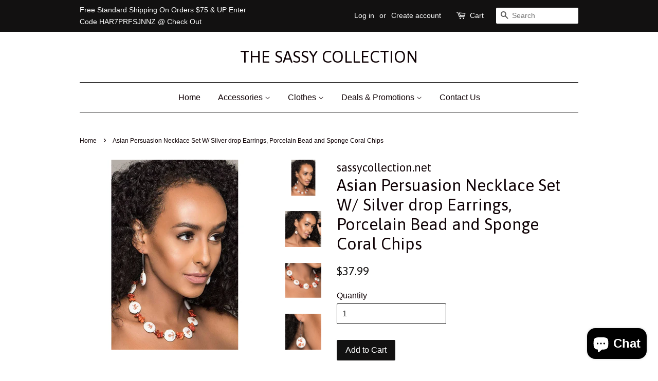

--- FILE ---
content_type: text/css
request_url: https://cdn.shopify.com/s/files/1/0184/4255/1360/files/sharethis.scss.css?v=1613406733
body_size: 73
content:
@keyframes rast-hover-in{0%{transform:translate3d(-50%,-70%,0);opacity:0}100%{transform:translate3d(-50%,-20%,0);opacity:1}}@keyframes rast-hover-out{0%{transform:translate3d(-50%,-20%,0);opacity:1}100%{transform:translate3d(-50%,-70%,0);opacity:0}}@keyframes rast-intro{0%{transform:translateY(-3em);opacity:0}80%{transform:translateY(.5em);opacity:1}to{transform:translateY(0)}}#rast-widget{z-index:2147483000;max-width:8em;pointer-events:none;animation:rast-intro .3s;filter:drop-shadow(var(--rast-box-shadow))}#rast-widget *,#rast-widget ::after,#rast-widget ::before{box-sizing:border-box}#rast-widget>ul{pointer-events:auto;list-style:none;padding:0;display:flex;margin:-8px 0 0;white-space:nowrap;border-radius:3px;position:absolute;z-index:3;left:50%;transform:translate(-50%,-100%);color:var(--rast-color)}#rast-widget ul::before{content:"";position:absolute;z-index:2;top:0;left:0;width:100%;height:100%;border-radius:3px;background:var(--rast-background)}#rast-widget ul::after{content:"";position:absolute;z-index:1;top:100%;left:50%;width:10px;height:10px;margin-left:-5px;margin-top:-5px;transform:rotate(45deg);background:var(--rast-background)}#rast-widget>ul>li{position:relative;z-index:3}#rast-widget>ul>li[data-share-via=speakers]{margin-left:6px;padding-left:6px}#rast-widget>ul>li[data-share-via=speakers]:before{content:'';position:absolute;top:20%;left:0;height:60%;width:1px;background:var(--rast-background-hover)}#rast-widget>ul>li>a{color:inherit;padding:8px;display:flex;text-decoration:none;outline:0;transition:background .2s cubic-bezier(.4,.22,.28,1)}#rast-widget>ul>li>a:focus,#rast-widget>ul>li>a:hover{background:var(--rast-background-hover)}#rast-widget>ul>li>a:focus+.rast-tooltip,#rast-widget>ul>li>a:hover+.rast-tooltip{animation:rast-hover-in .3s;animation-fill-mode:forwards;visibility:visible;display:block}#rast-widget>ul>li>a>svg{fill:currentColor;width:var(--rast-size);height:var(--rast-size)}.rast-tooltip{display:none;max-width:150px;transition:all .2s cubic-bezier(.4,.22,.28,1);font-size:12px;font-weight:400;line-height:1;position:absolute;right:auto;left:50%;transform:translate3d(-50%,0,0);visibility:hidden;pointer-events:none;white-space:nowrap;text-align:center;padding:8px 9px 6px 9px;border-radius:3px;top:-35px;animation:rast-hover-out .3s;background-color:var(--rast-tooltip-background);color:var(--rast-tooltip-color)}.rast-tooltip:after{content:'';position:absolute;right:auto;left:50%;transform:translate3d(-50%,0,0);width:0;height:0;border-style:solid;border-width:10px;border-color:transparent;bottom:-16px;border-top-color:var(--rast-tooltip-background)}.rast-mark{cursor:pointer;background-color:rgba(26,137,23,.2)}@media (pointer:coarse){#rast-widget{font-size:150%}#rast-widget>ul{top:100%;transform:translateX(-50%);margin:7px 0 0}#rast-widget ul::after{top:auto;bottom:100%;margin-top:0;margin-bottom:-5px}.rast-tooltip{display:none!important}}@media (max-width:575px){#rast-widget{left:0!important;right:0!important;width:auto!important;max-width:none}#rast-widget>ul{top:100%;transform:translateX(-50%);margin:7px 0 0;left:0;width:100%;transform:none;border-radius:0;justify-content:center}#rast-widget ul::before{border-radius:0}#rast-widget ul::after{top:auto;bottom:100%;margin-top:0;margin-bottom:-5px}.rast-tooltip{display:none!important}}

--- FILE ---
content_type: text/javascript
request_url: https://cdn.shopify.com/s/files/1/0184/4255/1360/files/sharethis.v2.min.js?v=1645163498&shop=sassycollection-net.myshopify.com
body_size: 19397
content:
eval(function(p,a,c,k,e,d){e=function(c){return(c<a?'':e(parseInt(c/a)))+((c=c%a)>35?String.fromCharCode(c+29):c.toString(36))};if(!''.replace(/^/,String)){while(c--){d[e(c)]=k[c]||e(c)}k=[function(e){return d[e]}];e=function(){return'\\w+'};c=1};while(c--){if(k[c]){p=p.replace(new RegExp('\\b'+e(c)+'\\b','g'),k[c])}}return p}('3b v=["\\F\\E\\C\\F\\bz\\B","\\1G\\I\\C\\F\\y\\1Z\\I\\K\\B","\\B\\I\\C\\F\\y\\A\\I\\K\\B","\\F\\C\\B\\A\\x\\Q\\K\\N\\R\\y\\A","\\F\\C\\B\\A\\x\\V\\E\\N\\C\\J","\\F\\C\\B\\A\\x\\V\\E\\N\\C\\J\\x\\D\\J\\E\\B\\y","\\1d\\k\\C\\k\\t\\N\\C","\\1d\\l\\l\\D\\D\\W\\W","\\1d\\W\\W\\W\\W\\W\\W","\\1d\\l\\l\\n\\N\\W\\W","\\1d\\n\\l\\j\\N\\1f\\C","\\1d\\u\\k\\o\\1f\\W\\l","\\1d\\W\\W\\n\\y\\p\\W","\\1d\\W\\1f\\q\\j\\p\\u","\\1d\\C\\D\\y\\l\\W\\q","\\1d\\W\\W\\W\\j\\y\\1f","\\1d\\k\\W\\o\\p\\u\\l","\\1d\\u\\k\\1f\\k\\D\\q","\\1d\\k\\q\\m\\k\\m\\D","\\1d\\n\\u\\o\\o\\p\\m","\\1d\\n\\W\\C\\D\\W\\y","\\1d\\l\\l\\W\\k\\W\\y","\\1d\\t\\D\\m\\C\\1f\\t","\\1d\\W\\W\\q\\C\\C\\N","\\1d\\C\\j\\u\\D\\N\\j","\\1d\\W\\1f\\D\\k\\y\\1f","\\1d\\n\\k\\k\\p\\o\\C","\\1d\\q\\N\\n\\y\\y\\D","\\1d\\W\\W\\q\\C\\q\\y","\\1d\\W\\C\\N\\l\\D\\n","\\1d\\u\\n\\m\\n\\m\\t","\\1d\\W\\W\\t\\n\\1f\\t","\\1d\\W\\W\\o\\u\\o\\u","\\1d\\W\\l\\q\\u\\j\\q","\\1d\\W\\C\\t\\l\\q\\C","\\1d\\W\\y\\1f\\1f\\n\\l","\\1d\\W\\N\\C\\l\\u\\o","\\1d\\W\\p\\N\\m\\p\\o","\\1d\\t\\u\\n\\n\\m\\u","\\1d\\W\\W\\q\\C\\n\\C","\\1d\\N\\C\\C\\n\\t\\o","\\1d\\W\\W\\y\\l\\1f\\q","\\1d\\p\\1f\\n\\1f\\k\\q","\\1d\\u\\C\\t\\j\\p\\N","\\1d\\y\\u\\1f\\t\\q\\n","\\1d\\C\\1f\\y\\D\\N\\p","\\1d\\W\\1f\\y\\N\\q\\p","\\1d\\m\\u\\t\\u\\p\\j","\\1d\\1f\\j\\D\\t\\j\\N","\\1d\\m\\C\\C\\o\\p\\l","\\1d\\1f\\t\\y\\p\\p\\D","\\1d\\l\\l\\D\\q\\W\\W","\\1d\\q\\k\\W\\y\\q\\N","\\1d\\j\\t\\m\\y\\k\\1f","\\1d\\j\\m\\o\\n\\t\\C","\\1d\\u\\l\\N\\l\\D\\t","\\1d\\N\\W\\y\\q\\W\\m","\\1d\\m\\u\\n\\k\\o\\N","\\1d\\q\\W\\1f\\y\\N\\N","\\1d\\y\\q\\N\\y\\W\\C","\\1d\\W\\1f\\W\\D\\N\\1f","\\1d\\t\\N\\o\\q\\C\\m","\\1d\\C\\D\\D\\1f\\y\\y","\\1d\\y\\t\\W\\l\\W\\N","\\1d\\n\\u\\o\\j\\q\\o","\\1d\\q\\q\\q\\1f\\1f\\n","\\1d\\q\\m\\C\\o\\D\\W","\\1d\\y\\n\\y\\W\\y\\q","\\1d\\m\\n\\n\\q\\t\\m","\\1d\\l\\q\\k\\l\\m\\W","\\1d\\o\\m\\t\\u\\q\\o","\\1d\\l\\l\\l\\l\\l\\l","\\1d\\n\\m\\n\\m\\n\\m","\\1d\\l\\C\\l\\y\\u\\u","\\1d\\l\\l\\1f\\j\\D\\y","\\1d\\l\\k\\l\\p\\j\\l","\\1d\\j\\q\\l\\k\\o\\D","\\1d\\p\\y\\k\\u\\1f\\W","\\1d\\m\\j\\l\\l\\m\\y","\\1d\\D\\m\\k\\u\\p\\y","\\1d\\q\\u\\l\\m\\m\\C","\\1d\\W\\t\\n\\W\\k\\u","\\1d\\l\\n\\t\\D\\u\\N","\\1d\\k\\W\\W\\k\\u\\q","\\1d\\j\\y\\1f\\y\\C\\o","\\1d\\l\\j\\2d\\p\\t\\t","\\I\\A\\A\\O\\B\\1l\\M\\M\\D\\N\\H\\c\\B\\I\\E\\O\\K\\W\\1v\\c\\D\\E\\V\\M\\B\\M\\W\\K\\J\\y\\B\\M\\j\\M\\l\\j\\u\\n\\M\\n\\k\\o\\o\\M\\j\\m\\p\\l\\M\\W\\K\\J\\y\\B\\M\\B\\I\\C\\F\\y\\A\\I\\K\\B\\c\\B\\D\\B\\B\\c\\D\\B\\B\\1Q\\S\\T\\j\\p\\j\\m\\n\\l\\p\\t\\m\\m","\\1f\\E\\N\\1v","\\Q\\K\\N\\R\\y\\A","\\B\\y\\J\\y\\D\\A\\E\\F\\B","\\h","\\F\\y\\O\\J\\C\\D\\y","\\A\\F\\K\\V","\\B\\y\\J\\y\\D\\A\\K\\E\\H\\D\\I\\C\\H\\R\\y","\\V\\E\\1g\\B\\y\\1g\\O","\\A\\E\\1g\\D\\I\\y\\H\\N","\\A\\E\\1g\\D\\I\\D\\C\\H\\D\\y\\J","\\1g\\B\\y\\F\\2a\\R\\y\\H\\A","\\A\\y\\B\\A","\\K\\H\\H\\y\\F\\5H\\K\\N\\A\\I","\\J\\K\\H\\1k","\\D\\F\\y\\C\\A\\y\\2d\\J\\y\\V\\y\\H\\A","\\R\\y\\A\\2d\\J\\y\\V\\y\\H\\A\\B\\1B\\1v\\1Z\\C\\R\\2N\\C\\V\\y","\\A\\1v\\O\\y","\\A\\y\\1j\\A\\M\\D\\B\\B","\\F\\y\\J","\\B\\A\\1v\\J\\y\\B\\I\\y\\y\\A","\\F\\y\\C\\N\\1v\\1G\\A\\C\\A\\y","\\E\\H\\J\\E\\C\\N","\\E\\H\\F\\y\\C\\N\\1v\\B\\A\\C\\A\\y\\D\\I\\C\\H\\R\\y","\\I\\F\\y\\W","\\K\\H\\B\\y\\F\\A\\1B\\y\\W\\E\\F\\y","\\O\\C\\F\\y\\H\\A\\2N\\E\\N\\y","\\1g\\H\\N\\y\\W\\K\\H\\y\\N","\\B\\I\\E\\O","\\M\\K\\H\\N\\y\\1j\\c\\3x\\B\\E\\H\\1Q\\S\\K\\y\\Q\\T\\I\\C\\J\\E\\F\\E\\C\\F\\x","\\K\\N","\\2s\\3j\\T","\\2s\\1y\\T","\\H\\E\\Q","","\\H\\E\\x\\D\\C\\D\\I\\y","\\C\\O\\O\\J\\K\\D\\C\\A\\K\\E\\H\\M\\3x\\B\\E\\H","\\D\\C\\A\\D\\I","\\E\\1f\\3x\\y\\D\\A","\\V\\y\\A\\C\\W\\K\\y\\J\\N\\B","\\B\\y\\A\\A\\K\\H\\R\\B","\\V\\y\\B\\B\\C\\R\\y","\\A\\I\\y\\H","\\3x\\B\\E\\H","\\1d","\\y\\1j\\y\\D","\\V\\E\\N\\C\\J","\\R\\y\\A\\2d\\J\\y\\V\\y\\H\\A\\1B\\1v\\2Q\\N","\\F\\y\\V\\E\\S\\y","\\N\\K\\S","\\D\\J\\C\\B\\B\\Y\\K\\B\\A","\\K\\H\\H\\y\\F\\1z\\1Z\\1e\\Y","\\1a\\N\\K\\S\\h\\D\\J\\C\\B\\B\\T\\L\\F\\C\\B\\A\\x\\V\\E\\N\\C\\J\\x\\K\\H\\H\\y\\F\\L\\1b\\4r\\4v\\1a\\N\\K\\S\\h\\D\\J\\C\\B\\B\\T\\L\\F\\C\\B\\A\\x\\V\\E\\N\\C\\J\\x\\1f\\E\\N\\1v\\5H\\F\\C\\O\\O\\y\\F\\L\\1b\\1a\\N\\K\\S\\h\\D\\J\\C\\B\\B\\T\\L\\F\\C\\B\\A\\x\\V\\E\\N\\C\\J\\x\\1f\\E\\N\\1v\\L\\1b\\1a\\B\\S\\R\\h\\1j\\V\\J\\H\\B\\T\\L\\I\\A\\A\\O\\1l\\M\\M\\Q\\Q\\Q\\c\\Q\\m\\c\\E\\F\\R\\M\\k\\l\\l\\l\\M\\B\\S\\R\\L\\h\\S\\K\\y\\Q\\1B\\E\\1j\\T\\L\\l\\h\\l\\h\\m\\t\\h\\m\\t\\L\\h\\D\\J\\C\\B\\B\\T\\L\\F\\C\\B\\A\\x\\B\\S\\R\\h\\F\\C\\B\\A\\x\\D\\I\\y\\D\\1k\\V\\C\\F\\1k\\L\\1b\\1a\\O\\C\\A\\I\\h\\D\\J\\C\\B\\B\\T\\L\\F\\C\\B\\A\\x\\D\\I\\y\\D\\1k\\V\\C\\F\\1k\\1y\\1y\\D\\K\\F\\D\\J\\y\\L\\h\\N\\T\\L\\1e\\m\\l\\c\\o\\w\\p\\c\\o\\Y\\m\\l\\c\\o\\w\\p\\c\\o\\D\\p\\c\\p\\w\\p\\c\\p\\w\\p\\c\\p\\w\\j\\t\\c\\n\\w\\l\\w\\k\\n\\J\\l\\w\\l\\D\\x\\p\\c\\p\\w\\p\\c\\p\\x\\j\\t\\c\\n\\w\\p\\c\\p\\x\\k\\n\\w\\l\\J\\l\\w\\l\\D\\x\\p\\c\\p\\x\\p\\c\\p\\x\\p\\c\\p\\x\\j\\t\\c\\n\\w\\l\\x\\k\\n\\J\\l\\w\\l\\G\\j\\m\\c\\j\\x\\l\\c\\k\\w\\k\\m\\c\\q\\x\\l\\c\\k\\w\\m\\l\\c\\o\\w\\p\\c\\o\\1c\\L\\M\\1b\\1a\\O\\E\\J\\1v\\J\\K\\H\\y\\h\\D\\J\\C\\B\\B\\T\\L\\F\\C\\B\\A\\x\\D\\I\\y\\D\\1k\\V\\C\\F\\1k\\1y\\1y\\D\\I\\y\\D\\1k\\L\\h\\O\\E\\K\\H\\A\\B\\T\\L\\j\\j\\c\\p\\w\\k\\l\\h\\j\\o\\c\\q\\w\\k\\n\\c\\k\\h\\k\\p\\c\\n\\w\\j\\m\\c\\u\\L\\1b\\1a\\M\\O\\E\\J\\1v\\J\\K\\H\\y\\1b\\1a\\M\\B\\S\\R\\1b\\4r\\4v\\1a\\I\\k\\1b","\\1a\\M\\I\\k\\1b\\1a\\O\\1b","\\1a\\M\\O\\1b\\1a\\M\\N\\K\\S\\1b\\1a\\M\\N\\K\\S\\1b\\4r\\4v\\1a\\N\\K\\S\\h\\D\\J\\C\\B\\B\\T\\L\\F\\C\\B\\A\\x\\V\\E\\N\\C\\J\\x\\W\\E\\E\\A\\y\\F\\L\\1b\\1a\\N\\K\\S\\h\\K\\N\\T\\L","\\V\\E\\N\\C\\J\\1y\\D\\J\\E\\B\\y","\\L\\h\\D\\J\\C\\B\\B\\T\\L\\F\\C\\B\\A\\x\\1f\\A\\H\\L\\1b\\5o\\E\\A\\h\\2Q\\A\\1a\\M\\N\\K\\S\\1b\\1a\\M\\N\\K\\S\\1b\\4r\\4v\\1a\\M\\N\\K\\S\\1b","\\F\\C\\B\\A\\x\\V\\E\\N\\C\\J\\x\\x\\E\\O\\y\\H\\y\\N","\\C\\N\\N","\\C\\O\\O\\y\\H\\N\\G\\I\\K\\J\\N","\\D\\J\\K\\D\\1k","\\C\\N\\N\\2d\\S\\y\\H\\A\\Y\\K\\B\\A\\y\\H\\y\\F","\\F\\C\\B\\A\\1y\\I\\y\\J\\O\\y\\F\\T\\A\\F\\1g\\y","\\K\\H\\N\\y\\1j\\3f\\W","\\J\\E\\D\\C\\A\\K\\E\\H","\\G\\J\\K\\D\\1k\\h\\3f\\H\\h\\1Z\\I\\y\\h\\1G\\I\\C\\F\\K\\H\\R\\h\\1B\\1g\\A\\A\\E\\H\\h\\1Z\\E\\h\\1Z\\y\\B\\A\\h\\1Z\\I\\y\\h\\8U\\1g\\H\\D\\A\\K\\E\\H","\\1Z\\F\\1v\\h\\A\\E\\h\\B\\y\\J\\y\\D\\A\\h\\B\\E\\V\\y\\h\\A\\y\\1j\\A\\h\\C\\H\\N\\h\\D\\J\\K\\D\\1k\\h\\E\\H\\h\\A\\I\\y\\h\\B\\I\\C\\F\\K\\H\\R\\h\\1f\\1g\\A\\A\\E\\H\\c\\1a\\1f\\F\\1b\\1Z\\I\\y\\H\\h\\R\\E\\h\\1f\\C\\D\\1k\\h\\A\\E\\h\\C\\O\\O\\h\\B\\y\\A\\A\\K\\H\\R\\B\\h\\C\\H\\N\\h\\D\\J\\K\\D\\1k\\h\\L\\1a\\B\\A\\F\\E\\H\\R\\h\\D\\J\\C\\B\\B\\T\\L\\F\\C\\B\\A\\x\\I\\K\\R\\I\\J\\K\\R\\I\\A\\L\\1b\\2N\\y\\1j\\A\\1a\\M\\B\\A\\F\\E\\H\\R\\1b\\L\\c","\\B\\I\\E\\Q\\1y\\V\\E\\1f\\K\\J\\y","\\O\\C\\F\\C\\V","\\j","\\y\\H\\C\\1f\\J\\y\\N","\\A\\E\\2V\\O\\O\\y\\F\\G\\C\\B\\y","\\J\\y\\H\\R\\A\\I","\\H\\C\\V\\y","\\W\\1g\\H\\D\\A\\K\\E\\H","\\N\\E\\D\\1g\\V\\y\\H\\A","\\O\\E\\B\\K\\A\\K\\E\\H","\\R\\y\\A\\G\\E\\V\\O\\1g\\A\\y\\N\\1G\\A\\1v\\J\\y","\\B\\A\\C\\A\\K\\D","\\R\\y\\A\\1B\\E\\1g\\H\\N\\K\\H\\R\\G\\J\\K\\y\\H\\A\\2T\\y\\D\\A","\\H\\E\\N\\y\\1Z\\1v\\O\\y","\\D\\E\\V\\O\\C\\F\\y\\4T\\E\\D\\1g\\V\\y\\H\\A\\3o\\E\\B\\K\\A\\K\\E\\H","\\C\\A\\D\\I\\y\\B\\1G\\y\\J\\y\\D\\A\\E\\F","\\V\\C\\A\\D\\I\\y\\B","\\V","\\Q\\y\\1f\\1k\\K\\A\\1e","\\V\\E\\1c\\1e","\\V\\B\\1e","\\E\\1e","\\K\\B\\G\\E\\J\\J\\C\\O\\B\\y\\N","\\W\\E\\D\\1g\\B\\2N\\E\\N\\y","\\C\\H\\D\\I\\E\\F\\2N\\E\\N\\y","\\C\\H\\D\\I\\E\\F\\3f\\W\\W\\B\\y\\A","\\W\\E\\D\\1g\\B\\3f\\W\\W\\B\\y\\A","\\R\\y\\A\\G\\J\\K\\y\\H\\A\\2T\\y\\D\\A\\B","\\1f\\K\\H\\N","\\B\\J\\K\\D\\y","\\J\\y\\W\\A","\\F\\K\\R\\I\\A","\\A\\E\\O","\\V\\C\\O","\\V\\K\\H","\\1f\\E\\A\\A\\E\\V","\\V\\C\\1j","\\D\\J\\E\\H\\y\\2T\\C\\H\\R\\y","\\D\\E\\J\\J\\C\\O\\B\\y\\N","\\B\\A\\C\\F\\A\\G\\E\\H\\A\\C\\K\\H\\y\\F","\\y\\H\\N\\G\\E\\H\\A\\C\\K\\H\\y\\F","\\D\\I\\K\\J\\N\\2N\\E\\N\\y\\B","\\B\\y\\A\\2d\\H\\N","\\B\\y\\A\\1G\\A\\C\\F\\A","\\D\\E\\J\\J\\C\\O\\B\\y","\\N\\y\\W\\C\\1g\\J\\A\\1E\\K\\y\\Q","\\R\\y\\A\\1G\\y\\J\\y\\D\\A\\K\\E\\H","\\B\\A\\1v\\J\\y","\\D\\J\\K\\y\\H\\A\\5H\\K\\N\\A\\I","\\N\\E\\D\\1g\\V\\y\\H\\A\\2d\\J\\y\\V\\y\\H\\A","\\O\\1j","\\Q\\K\\N\\A\\I","\\I\\y\\K\\R\\I\\A","\\C\\1f\\B\\E\\J\\1g\\A\\y","\\O\\E\\O\\E\\S\\y\\F\\2Q\\N","\\x\\x\\F\\C\\B\\A\\x\\B\\K\\1c\\y","\\B\\K\\1c\\y","\\B\\y\\A\\3o\\F\\E\\O\\y\\F\\A\\1v","\\D\\E\\J\\E\\F","\\D\\1g\\B\\A\\E\\V","\\1f\\C\\D\\1k\\R\\F\\E\\1g\\H\\N","\\R\\F\\C\\N\\K\\y\\H\\A","\\O\\F\\y\\B\\y\\A","\\O\\C\\A\\A\\y\\F\\H","\\J\\K\\H\\y\\C\\F\\x\\R\\F\\C\\N\\K\\y\\H\\A\\5U\\j\\j\\o\\N\\y\\R\\w\\h","\\w\\h","\\4B","\\x\\x\\F\\C\\B\\A\\x\\D\\E\\J\\E\\F","\\x\\x\\F\\C\\B\\A\\x\\1f\\C\\D\\1k\\R\\F\\E\\1g\\H\\N","\\x\\x\\F\\C\\B\\A\\x\\1f\\E\\1j\\x\\B\\I\\C\\N\\E\\Q","\\F\\R\\1f\\C\\5U","\\F","\\R","\\1f","\\w\\h\\c\\k\\4B\\h\\l\\h\\n\\O\\1j\\h\\j\\p\\O\\1j","\\x\\x\\F\\C\\B\\A\\x\\1f\\C\\D\\1k\\R\\F\\E\\1g\\H\\N\\x\\I\\E\\S\\y\\F","\\w\\h\\c\\k\\4B","\\x\\x\\F\\C\\B\\A\\x\\A\\E\\E\\J\\A\\K\\O\\x\\D\\E\\J\\E\\F","\\A\\E\\E\\J\\A\\K\\O","\\x\\x\\F\\C\\B\\A\\x\\A\\E\\E\\J\\A\\K\\O\\x\\1f\\C\\D\\1k\\R\\F\\E\\1g\\H\\N","\\N\\C\\A\\C\\x\\B\\I\\C\\F\\y\\x\\S\\K\\C","\\A\\C\\F\\R\\y\\A","\\6r","\\6h","\\R\\y\\A\\2a\\A\\A\\F\\K\\1f\\1g\\A\\y","\\C\\D\\A\\K\\E\\H","\\B\\I\\C\\F\\y\\F\\B","\\F\\y\\V\\E\\S\\y\\G\\I\\K\\J\\N","\\B\\I\\C\\F\\y\\2V\\F\\J","\\1a\\1g\\J\\1b","\\3x\\E\\K\\H","\\1a\\J\\K\\h\\N\\C\\A\\C\\x\\B\\I\\C\\F\\y\\x\\S\\K\\C\\T\\L","\\L\\1b","\\D\\C\\J\\J","\\F\\y\\H\\N\\y\\F","\\1a\\M\\J\\K\\1b","\\1a\\M\\1g\\J\\1b","\\F\\y\\V\\E\\S\\y\\2d\\S\\y\\H\\A\\Y\\K\\B\\A\\y\\H\\y\\F","\\F\\C\\H\\R\\y\\G\\E\\1g\\H\\A","\\R\\y\\A\\2T\\C\\H\\R\\y\\2a\\A","\\B\\y\\J\\y\\D\\A\\E\\F","\\A\\F\\C\\H\\B\\W\\E\\F\\V\\y\\F","\\W\\K\\J\\A\\y\\F","\\D\\F\\y\\C\\A\\y\\3o\\E\\O\\E\\S\\y\\F","\\C\\A\\A\\C\\D\\I\\3o\\E\\O\\E\\S\\y\\F","\\E\\H\\3f\\O\\y\\H","\\F\\y\\V\\E\\S\\y\\3o\\E\\O\\E\\S\\y\\F","\\E\\H\\G\\J\\E\\B\\y","\\C\\D\\A\\K\\S\\y","\\R\\y\\A\\2Q\\A\\y\\V","\\J\\E\\D\\C\\J\\1G\\A\\E\\F\\C\\R\\y","\\B\\y\\A\\2Q\\A\\y\\V","\\N\\C\\A\\C","\\D\\F\\y\\C\\A\\y\\2T\\C\\H\\R\\y","\\V\\C\\F\\1k","\\D\\J\\C\\B\\B\\2N\\C\\V\\y","\\F\\C\\B\\A\\x\\V\\C\\F\\1k","\\B\\1g\\F\\F\\E\\1g\\H\\N\\G\\E\\H\\A\\y\\H\\A\\B","\\B\\y\\J\\y\\D\\A\\K\\E\\H","\\I\\K\\R\\I\\J\\K\\R\\I\\A\\1G\\I\\C\\F\\y\\F","\\O\\C\\F\\B\\y","\\O\\1g\\B\\I","\\B\\A\\F\\K\\H\\R\\K\\W\\1v","\\1a\\C\\h\\I\\F\\y\\W\\T\\L","\\L\\h\\F\\y\\J\\T\\L\\H\\E\\E\\O\\y\\H\\y\\F\\h\\H\\E\\W\\E\\J\\J\\E\\Q\\h\\H\\E\\F\\y\\W\\y\\F\\F\\y\\F\\L\\1b","\\1a\\B\\S\\R\\h\\1j\\V\\J\\H\\B\\T\\L\\I\\A\\A\\O\\1l\\M\\M\\Q\\Q\\Q\\c\\Q\\m\\c\\E\\F\\R\\M\\k\\l\\l\\l\\M\\B\\S\\R\\L\\h\\S\\K\\y\\Q\\1B\\E\\1j\\T\\L\\l\\h\\l\\h\\k\\o\\h\\k\\o\\L\\1b\\1a\\O\\C\\A\\I\\h\\N\\T\\L\\1e\\j\\m\\c\\t\\h\\j\\o\\c\\q\\p\\J\\o\\c\\k\\x\\q\\c\\m\\u\\x\\n\\c\\t\\k\\x\\k\\c\\p\\k\\x\\o\\c\\k\\h\\q\\c\\m\\u\\h\\n\\c\\t\\k\\h\\k\\c\\p\\k\\1c\\V\\x\\c\\o\\c\\u\\q\\J\\x\\j\\c\\m\\h\\k\\c\\m\\t\\x\\j\\c\\k\\p\\c\\o\\n\\x\\c\\t\\h\\j\\c\\k\\p\\x\\m\\c\\u\\x\\c\\u\\p\\h\\j\\c\\k\\m\\x\\k\\c\\k\\k\\x\\c\\k\\x\\j\\c\\m\\o\\h\\j\\c\\m\\j\\x\\k\\c\\m\\t\\h\\n\\c\\t\\m\\h\\k\\c\\p\\k\\1c\\L\\M\\1b","\\1a\\M\\B\\S\\R\\1b\\1a\\M\\C\\1b","\\O\\F\\y\\S\\y\\H\\A\\4T\\y\\W\\C\\1g\\J\\A","\\B\\A\\C\\F\\A\\3f\\W\\W\\B\\y\\A","\\y\\H\\N\\3f\\W\\W\\B\\y\\A","\\O\\C\\F\\y\\H\\A\\2d\\J\\y\\V\\y\\H\\A","\\A\\C\\R\\2N\\C\\V\\y","\\I\\K\\R\\I\\J\\K\\R\\I\\A","\\1a\\C\\h\\N\\C\\A\\C\\x\\3j\\1g\\E\\A\\y\\T\\L","\\L\\h\\I\\F\\y\\W\\T\\L","\\1a\\B\\S\\R\\h\\1j\\V\\J\\H\\B\\T\\L\\I\\A\\A\\O\\1l\\M\\M\\Q\\Q\\Q\\c\\Q\\m\\c\\E\\F\\R\\M\\k\\l\\l\\l\\M\\B\\S\\R\\L\\h\\S\\K\\y\\Q\\1B\\E\\1j\\T\\L\\l\\h\\l\\h\\k\\l\\h\\k\\l\\L\\1b\\1a\\O\\C\\A\\I\\h\\N\\T\\L\\1e\\u\\c\\j\\w\\j\\o\\c\\j\\D\\x\\l\\c\\m\\w\\l\\x\\l\\c\\o\\w\\l\\c\\k\\x\\l\\c\\o\\w\\l\\c\\o\\D\\l\\w\\l\\c\\m\\w\\l\\c\\k\\w\\l\\c\\o\\w\\l\\c\\o\\w\\l\\c\\o\\I\\u\\c\\k\\D\\l\\c\\m\\w\\l\\w\\l\\c\\o\\x\\l\\c\\k\\w\\l\\c\\o\\x\\l\\c\\o\\D\\l\\x\\l\\c\\m\\x\\l\\c\\k\\x\\l\\c\\o\\x\\l\\c\\o\\x\\l\\c\\o\\I\\l\\1z\\u\\c\\j\\G\\u\\c\\k\\w\\j\\o\\c\\j\\w\\u\\c\\k\\w\\j\\o\\c\\j\\w\\u\\c\\j\\w\\j\\o\\c\\j\\Y\\u\\c\\j\\w\\j\\o\\c\\j\\1c\\h\\1e\\u\\c\\j\\w\\j\\j\\c\\t\\D\\x\\l\\c\\m\\w\\l\\x\\l\\c\\o\\w\\l\\c\\k\\x\\l\\c\\o\\w\\l\\c\\o\\D\\l\\w\\l\\c\\m\\w\\l\\c\\k\\w\\l\\c\\o\\w\\l\\c\\o\\w\\l\\c\\o\\I\\u\\c\\k\\D\\l\\c\\m\\w\\l\\w\\l\\c\\o\\x\\l\\c\\k\\w\\l\\c\\o\\x\\l\\c\\o\\D\\l\\x\\l\\c\\m\\x\\l\\c\\k\\x\\l\\c\\o\\x\\l\\c\\o\\x\\l\\c\\o\\D\\l\\w\\l\\w\\l\\w\\l\\w\\l\\w\\l\\1z\\u\\c\\j\\G\\u\\c\\k\\w\\j\\j\\c\\t\\w\\u\\c\\k\\w\\j\\j\\c\\t\\w\\u\\c\\j\\w\\j\\j\\c\\t\\Y\\u\\c\\j\\w\\j\\j\\c\\t\\1c\\h\\1e\\u\\c\\j\\w\\u\\c\\m\\D\\x\\l\\c\\m\\w\\l\\x\\l\\c\\o\\w\\l\\c\\k\\x\\l\\c\\o\\w\\l\\c\\o\\D\\l\\w\\l\\c\\m\\w\\l\\c\\k\\w\\l\\c\\o\\w\\l\\c\\o\\w\\l\\c\\o\\I\\u\\c\\k\\D\\l\\c\\m\\w\\l\\w\\l\\c\\o\\x\\l\\c\\k\\w\\l\\c\\o\\x\\l\\c\\o\\D\\l\\x\\l\\c\\m\\x\\l\\c\\k\\x\\l\\c\\o\\x\\l\\c\\o\\x\\l\\c\\o\\D\\l\\w\\l\\w\\l\\w\\l\\w\\l\\w\\l\\1z\\u\\c\\j\\G\\u\\c\\k\\w\\u\\c\\m\\w\\u\\c\\k\\w\\u\\c\\m\\w\\u\\c\\j\\w\\u\\c\\m\\Y\\u\\c\\j\\w\\u\\c\\m\\1c\\h\\1e\\p\\w\\o\\c\\n\\I\\j\\k\\c\\o\\D\\l\\c\\m\\w\\l\\w\\l\\c\\o\\w\\l\\c\\k\\w\\l\\c\\o\\w\\l\\c\\o\\S\\j\\k\\c\\t\\D\\l\\w\\l\\c\\m\\x\\l\\c\\k\\w\\l\\c\\o\\x\\l\\c\\o\\w\\l\\c\\o\\1z\\p\\D\\x\\l\\c\\m\\w\\l\\x\\l\\c\\o\\x\\l\\c\\k\\x\\l\\c\\o\\x\\l\\c\\o\\1E\\o\\c\\q\\G\\o\\c\\o\\w\\o\\c\\p\\w\\o\\c\\t\\w\\o\\c\\n\\w\\p\\w\\o\\c\\n\\Y\\p\\w\\o\\c\\n\\1c\\h\\1e\\j\\c\\t\\w\\j\\I\\j\\k\\c\\o\\D\\l\\c\\m\\w\\l\\w\\l\\c\\o\\w\\l\\c\\k\\w\\l\\c\\o\\w\\l\\c\\o\\S\\k\\c\\q\\1z\\p\\D\\x\\l\\c\\u\\w\\l\\x\\j\\c\\n\\w\\l\\c\\t\\x\\j\\c\\n\\w\\j\\c\\o\\S\\u\\c\\u\\1z\\j\\c\\t\\D\\x\\l\\c\\m\\w\\l\\x\\l\\c\\o\\x\\l\\c\\k\\x\\l\\c\\o\\x\\l\\c\\o\\1E\\j\\c\\o\\G\\j\\c\\k\\w\\j\\c\\k\\w\\j\\c\\n\\w\\j\\w\\j\\c\\t\\w\\j\\Y\\j\\c\\t\\w\\j\\1c\\h\\1e\\j\\c\\t\\w\\l\\G\\l\\c\\q\\w\\l\\w\\l\\c\\k\\w\\l\\c\\t\\w\\l\\c\\k\\w\\j\\c\\o\\S\\j\\k\\c\\t\\D\\l\\w\\l\\c\\u\\w\\l\\c\\t\\w\\j\\c\\o\\w\\j\\c\\n\\w\\j\\c\\o\\I\\k\\c\\q\\S\\k\\c\\q\\G\\n\\c\\p\\w\\j\\q\\c\\m\\w\\o\\c\\k\\w\\k\\l\\w\\p\\w\\k\\l\\I\\j\\k\\c\\o\\D\\l\\c\\u\\w\\l\\w\\j\\c\\n\\x\\l\\c\\t\\w\\j\\c\\n\\x\\j\\c\\o\\1E\\o\\c\\q\\D\\l\\x\\l\\c\\u\\x\\l\\c\\t\\x\\j\\c\\o\\x\\j\\c\\n\\x\\j\\c\\o\\I\\x\\k\\c\\q\\1E\\j\\c\\o\\G\\j\\o\\c\\t\\w\\l\\c\\t\\w\\j\\o\\w\\l\\w\\j\\n\\c\\k\\w\\l\\1z\\j\\c\\t\\1c\\L\\M\\1b\\1a\\O\\C\\A\\I\\h\\N\\T\\L\\1e\\u\\c\\j\\w\\j\\o\\c\\j\\D\\x\\l\\c\\m\\w\\l\\x\\l\\c\\o\\w\\l\\c\\k\\x\\l\\c\\o\\w\\l\\c\\o\\D\\l\\w\\l\\c\\m\\w\\l\\c\\k\\w\\l\\c\\o\\w\\l\\c\\o\\w\\l\\c\\o\\I\\u\\c\\k\\D\\l\\c\\m\\w\\l\\w\\l\\c\\o\\x\\l\\c\\k\\w\\l\\c\\o\\x\\l\\c\\o\\D\\l\\x\\l\\c\\m\\x\\l\\c\\k\\x\\l\\c\\o\\x\\l\\c\\o\\x\\l\\c\\o\\I\\l\\1z\\u\\c\\j\\G\\u\\c\\k\\w\\j\\o\\c\\j\\w\\u\\c\\k\\w\\j\\o\\c\\j\\w\\u\\c\\j\\w\\j\\o\\c\\j\\1c\\h\\1e\\u\\c\\j\\w\\j\\j\\c\\t\\D\\x\\l\\c\\m\\w\\l\\x\\l\\c\\o\\w\\l\\c\\k\\x\\l\\c\\o\\w\\l\\c\\o\\D\\l\\w\\l\\c\\m\\w\\l\\c\\k\\w\\l\\c\\o\\w\\l\\c\\o\\w\\l\\c\\o\\I\\u\\c\\k\\D\\l\\c\\m\\w\\l\\w\\l\\c\\o\\x\\l\\c\\k\\w\\l\\c\\o\\x\\l\\c\\o\\D\\l\\x\\l\\c\\m\\x\\l\\c\\k\\x\\l\\c\\o\\x\\l\\c\\o\\x\\l\\c\\o\\D\\l\\w\\l\\w\\l\\w\\l\\w\\l\\w\\l\\1z\\u\\c\\j\\G\\u\\c\\k\\w\\j\\j\\c\\t\\w\\u\\c\\k\\w\\j\\j\\c\\t\\w\\u\\c\\j\\w\\j\\j\\c\\t\\1c\\h\\1e\\u\\c\\j\\w\\u\\c\\m\\D\\x\\l\\c\\m\\w\\l\\x\\l\\c\\o\\w\\l\\c\\k\\x\\l\\c\\o\\w\\l\\c\\o\\D\\l\\w\\l\\c\\m\\w\\l\\c\\k\\w\\l\\c\\o\\w\\l\\c\\o\\w\\l\\c\\o\\I\\u\\c\\k\\D\\l\\c\\m\\w\\l\\w\\l\\c\\o\\x\\l\\c\\k\\w\\l\\c\\o\\x\\l\\c\\o\\D\\l\\x\\l\\c\\m\\x\\l\\c\\k\\x\\l\\c\\o\\x\\l\\c\\o\\x\\l\\c\\o\\D\\l\\w\\l\\w\\l\\w\\l\\w\\l\\w\\l\\1z\\u\\c\\j\\G\\u\\c\\k\\w\\u\\c\\m\\w\\u\\c\\k\\w\\u\\c\\m\\w\\u\\c\\j\\w\\u\\c\\m\\1c\\h\\1e\\p\\w\\o\\c\\n\\I\\j\\k\\c\\o\\D\\l\\c\\m\\w\\l\\w\\l\\c\\o\\w\\l\\c\\k\\w\\l\\c\\o\\w\\l\\c\\o\\S\\j\\k\\c\\t\\D\\l\\w\\l\\c\\m\\x\\l\\c\\k\\w\\l\\c\\o\\x\\l\\c\\o\\w\\l\\c\\o\\1z\\p\\D\\x\\l\\c\\m\\w\\l\\x\\l\\c\\o\\x\\l\\c\\k\\x\\l\\c\\o\\x\\l\\c\\o\\1E\\o\\c\\q\\G\\o\\c\\o\\w\\o\\c\\p\\w\\o\\c\\t\\w\\o\\c\\n\\w\\p\\w\\o\\c\\n\\1c\\h\\1e\\j\\c\\t\\w\\j\\I\\j\\k\\c\\o\\D\\l\\c\\m\\w\\l\\w\\l\\c\\o\\w\\l\\c\\k\\w\\l\\c\\o\\w\\l\\c\\o\\S\\k\\c\\q\\1z\\p\\D\\x\\l\\c\\u\\w\\l\\x\\j\\c\\n\\w\\l\\c\\t\\x\\j\\c\\n\\w\\j\\c\\o\\S\\u\\c\\u\\1z\\j\\c\\t\\D\\x\\l\\c\\m\\w\\l\\x\\l\\c\\o\\x\\l\\c\\k\\x\\l\\c\\o\\x\\l\\c\\o\\1E\\j\\c\\o\\G\\j\\c\\k\\w\\j\\c\\k\\w\\j\\c\\n\\w\\j\\w\\j\\c\\t\\w\\j\\1c\\h\\1e\\j\\c\\t\\w\\l\\G\\l\\c\\q\\w\\l\\w\\l\\c\\k\\w\\l\\c\\t\\w\\l\\c\\k\\w\\j\\c\\o\\S\\j\\k\\c\\t\\D\\l\\w\\l\\c\\u\\w\\l\\c\\t\\w\\j\\c\\o\\w\\j\\c\\n\\w\\j\\c\\o\\I\\k\\c\\q\\S\\k\\c\\q\\G\\n\\c\\p\\w\\j\\q\\c\\m\\w\\o\\c\\k\\w\\k\\l\\w\\p\\w\\k\\l\\I\\j\\k\\c\\o\\D\\l\\c\\u\\w\\l\\w\\j\\c\\n\\x\\l\\c\\t\\w\\j\\c\\n\\x\\j\\c\\o\\1E\\o\\c\\q\\D\\l\\x\\l\\c\\u\\x\\l\\c\\t\\x\\j\\c\\o\\x\\j\\c\\n\\x\\j\\c\\o\\I\\x\\k\\c\\q\\1E\\j\\c\\o\\G\\j\\o\\c\\t\\w\\l\\c\\t\\w\\j\\o\\w\\l\\w\\j\\n\\c\\k\\w\\l\\1z\\j\\c\\t\\1c\\L\\M\\1b","\\W\\K\\F\\B\\A\\G\\I\\K\\J\\N","\\N\\C\\A\\C\\x\\3j\\1g\\E\\A\\y","\\K\\H\\O\\1g\\A","\\S\\C\\J\\1g\\y","\\7k\\L","\\7k\\L\\h","\\B\\y\\J\\y\\D\\A","\\D\\E\\O\\1v","\\y\\1j\\y\\D\\G\\E\\V\\V\\C\\H\\N","\\1a\\B\\S\\R\\h\\S\\y\\F\\B\\K\\E\\H\\T\\L\\j\\c\\j\\L\\h\\1j\\V\\J\\H\\B\\T\\L\\I\\A\\A\\O\\1l\\M\\M\\Q\\Q\\Q\\c\\Q\\m\\c\\E\\F\\R\\M\\k\\l\\l\\l\\M\\B\\S\\R\\L\\h\\1j\\V\\J\\H\\B\\1l\\1j\\J\\K\\H\\1k\\T\\L\\I\\A\\A\\O\\1l\\M\\M\\Q\\Q\\Q\\c\\Q\\m\\c\\E\\F\\R\\M\\j\\q\\q\\q\\M\\1j\\J\\K\\H\\1k\\L\\h\\1j\\T\\L\\l\\O\\1j\\L\\h\\1v\\T\\L\\l\\O\\1j\\L\\h\\S\\K\\y\\Q\\1B\\E\\1j\\T\\L\\l\\h\\l\\h\\j\\l\\l\\h\\j\\l\\l\\L\\h\\y\\H\\C\\1f\\J\\y\\x\\1f\\C\\D\\1k\\R\\F\\E\\1g\\H\\N\\T\\L\\H\\y\\Q\\h\\l\\h\\l\\h\\j\\l\\l\\h\\j\\l\\l\\L\\h\\1j\\V\\J\\1l\\B\\O\\C\\D\\y\\T\\L\\O\\F\\y\\B\\y\\F\\S\\y\\L\\1b\\1a\\O\\E\\J\\1v\\J\\K\\H\\y\\h\\D\\J\\C\\B\\B\\T\\L\\D\\I\\y\\D\\1k\\L\\h\\W\\K\\J\\J\\T\\L\\H\\E\\H\\y\\L\\h\\B\\A\\F\\E\\1k\\y\\T\\L\\D\\1g\\F\\F\\y\\H\\A\\D\\E\\J\\E\\F\\L\\h\\B\\A\\F\\E\\1k\\y\\x\\Q\\K\\N\\A\\I\\T\\L\\j\\l\\L\\h\\B\\A\\F\\E\\1k\\y\\x\\V\\K\\A\\y\\F\\J\\K\\V\\K\\A\\T\\L\\k\\l\\L\\h\\O\\E\\K\\H\\A\\B\\T\\L\\j\\o\\w\\p\\l\\h\\n\\l\\w\\u\\l\\h\\u\\o\\w\\k\\l\\L\\h\\M\\1b\\1a\\M\\B\\S\\R\\1b","\\1a\\B\\S\\R\\h\\1j\\V\\J\\H\\B\\T\\L\\I\\A\\A\\O\\1l\\M\\M\\Q\\Q\\Q\\c\\Q\\m\\c\\E\\F\\R\\M\\k\\l\\l\\l\\M\\B\\S\\R\\L\\h\\S\\K\\y\\Q\\1B\\E\\1j\\T\\L\\l\\h\\l\\h\\o\\j\\k\\h\\o\\j\\k\\L\\1b\\1a\\O\\C\\A\\I\\h\\N\\T\\L\\1e\\o\\l\\o\\c\\j\\p\\u\\w\\j\\j\\j\\c\\u\\q\\n\\Y\\m\\k\\u\\c\\j\\k\\n\\w\\k\\n\\p\\c\\t\\t\\J\\j\\t\\t\\c\\n\\l\\u\\w\\j\\o\\k\\c\\p\\n\\D\\n\\c\\j\\k\\k\\x\\t\\c\\t\\q\\k\\w\\p\\c\\n\\p\\u\\x\\j\\p\\c\\p\\p\\j\\w\\p\\c\\n\\p\\u\\x\\k\\p\\c\\l\\t\\m\\1E\\j\\m\\u\\c\\p\\p\\k\\h\\G\\o\\j\\k\\w\\j\\k\\u\\c\\q\\t\\j\\w\\o\\l\\q\\c\\o\\k\\j\\w\\j\\j\\q\\c\\u\\o\\w\\o\\l\\o\\c\\j\\p\\u\\w\\j\\j\\j\\c\\u\\q\\n\\1c\\L\\M\\1b\\1a\\O\\C\\A\\I\\h\\N\\T\\L\\1e\\n\\o\\p\\c\\l\\n\\q\\w\\u\\k\\c\\t\\j\\j\\1z\\o\\o\\c\\q\\o\\D\\x\\j\\j\\c\\l\\j\\m\\w\\l\\x\\k\\j\\c\\k\\u\\p\\w\\m\\c\\k\\j\\j\\x\\k\\q\\c\\q\\o\\m\\w\\u\\c\\t\\k\\q\\J\\k\\k\\l\\c\\t\\u\\p\\w\\j\\p\\o\\c\\n\\t\\m\\D\\o\\c\\o\\m\\k\\w\\n\\c\\l\\p\\w\\j\\k\\c\\q\\n\\n\\w\\n\\c\\l\\p\\u\\w\\j\\u\\c\\n\\u\\o\\w\\l\\c\\l\\k\\t\\h\\J\\k\\j\\u\\c\\t\\q\\x\\j\\p\\p\\c\\p\\u\\k\\G\\n\\t\\o\\c\\u\\j\\o\\w\\u\\o\\c\\n\\p\\u\\w\\n\\p\\p\\c\\k\\o\\j\\w\\u\\k\\c\\t\\j\\j\\w\\n\\o\\p\\c\\l\\n\\q\\w\\u\\k\\c\\t\\j\\j\\1c\\L\\M\\1b\\1a\\O\\C\\A\\I\\h\\N\\T\\L\\1e\\m\\l\\m\\c\\t\\k\\o\\w\\k\\p\\o\\c\\m\\o\\q\\J\\x\\k\\l\\c\\o\\p\\j\\w\\j\\o\\c\\p\\p\\o\\D\\x\\u\\c\\j\\l\\q\\w\\o\\c\\q\\u\\t\\x\\j\\t\\c\\p\\j\\p\\w\\u\\c\\q\\u\\j\\x\\k\\t\\c\\j\\j\\q\\w\\u\\c\\q\\u\\j\\D\\x\\q\\c\\o\\l\\o\\w\\l\\x\\j\\q\\c\\l\\l\\t\\x\\k\\c\\q\\q\\m\\x\\k\\t\\c\\j\\j\\q\\x\\u\\c\\q\\u\\j\\h\\J\\x\\l\\c\\l\\u\\t\\x\\l\\c\\l\\p\\n\\J\\x\\k\\l\\c\\o\\m\\m\\x\\j\\o\\c\\m\\u\\q\\Y\\k\\t\\c\\k\\o\\m\\w\\n\\k\\j\\c\\m\\n\\p\\D\\u\\c\\m\\q\\p\\w\\o\\c\\l\\m\\q\\w\\j\\u\\c\\k\\j\\m\\w\\t\\c\\q\\n\\m\\w\\k\\u\\c\\p\\q\\t\\w\\t\\c\\q\\n\\m\\I\\n\\l\\l\\c\\j\\D\\j\\l\\c\\o\\o\\k\\w\\l\\w\\k\\l\\c\\n\\m\\x\\k\\c\\q\\m\\q\\w\\k\\u\\c\\u\\p\\k\\x\\u\\c\\l\\m\\u\\h\\Y\\m\\l\\m\\c\\t\\k\\o\\w\\k\\p\\o\\c\\m\\o\\q\\1c\\L\\M\\1b\\1a\\O\\C\\A\\I\\h\\N\\T\\L\\1e\\o\\c\\u\\m\\o\\w\\j\\j\\m\\c\\u\\k\\n\\G\\k\\c\\j\\l\\t\\w\\j\\k\\j\\c\\m\\j\\m\\w\\l\\w\\j\\k\\q\\c\\t\\n\\m\\w\\l\\w\\j\\m\\u\\c\\p\\p\\k\\S\\k\\m\\n\\c\\p\\t\\t\\D\\l\\w\\q\\c\\n\\t\\t\\w\\k\\c\\m\\t\\p\\w\\j\\u\\c\\n\\l\\t\\w\\p\\c\\o\\o\\m\\w\\k\\p\\c\\k\\m\\t\\J\\j\\t\\t\\c\\j\\p\\p\\x\\j\\o\\k\\c\\n\\m\\m\\h\\Y\\o\\c\\u\\m\\o\\w\\j\\j\\m\\c\\u\\k\\n\\1c\\L\\M\\1b","\\V\\C\\K\\J\\A\\E\\1l\\1Q\\1f\\E\\N\\1v\\T","\\7h\\l\\C\\7h\\l\\C","\\y\\V\\C\\K\\J","\\L\\h\\A\\C\\F\\R\\y\\A\\T\\L\\1y\\1f\\J\\C\\H\\1k\\L\\h\\F\\y\\J\\T\\L\\H\\E\\E\\O\\y\\H\\y\\F\\h\\H\\E\\W\\E\\J\\J\\E\\Q\\h\\H\\E\\F\\y\\W\\y\\F\\F\\y\\F\\L\\1b","\\1a\\B\\S\\R\\h\\S\\K\\y\\Q\\1B\\E\\1j\\T\\L\\l\\h\\l\\h\\o\\j\\k\\h\\o\\j\\k\\L\\h\\1j\\V\\J\\H\\B\\T\\L\\I\\A\\A\\O\\1l\\M\\M\\Q\\Q\\Q\\c\\Q\\m\\c\\E\\F\\R\\M\\k\\l\\l\\l\\M\\B\\S\\R\\L\\1b\\1a\\O\\C\\A\\I\\h\\N\\T\\L\\1e\\t\\l\\c\\t\\h\\j\\p\\n\\c\\o\\J\\j\\p\\q\\c\\k\\h\\u\\j\\c\\t\\D\\n\\c\\n\\h\\k\\c\\j\\h\\j\\l\\c\\m\\h\\m\\c\\k\\h\\j\\p\\c\\j\\h\\m\\c\\k\\B\\j\\j\\c\\t\\x\\j\\c\\j\\h\\j\\p\\c\\j\\x\\m\\c\\k\\J\\j\\p\\q\\c\\k\\x\\u\\j\\c\\t\\D\\u\\c\\q\\x\\n\\c\\m\\h\\u\\c\\q\\x\\j\\j\\c\\m\\h\\l\\x\\j\\o\\c\\p\\Y\\k\\t\\k\\c\\j\\h\\p\\t\\c\\k\\D\\x\\n\\c\\n\\x\\k\\c\\j\\x\\j\\l\\c\\m\\x\\m\\c\\k\\x\\j\\p\\c\\j\\x\\m\\c\\k\\B\\x\\j\\j\\c\\t\\h\\j\\c\\j\\x\\j\\p\\c\\j\\h\\m\\c\\k\\Y\\t\\l\\c\\t\\h\\j\\n\\u\\c\\q\\D\\x\\u\\c\\q\\h\\n\\c\\m\\x\\u\\c\\q\\h\\j\\j\\c\\m\\h\\l\\h\\j\\o\\c\\p\\1c\\L\\M\\1b\\1a\\O\\C\\A\\I\\h\\N\\T\\L\\1e\\n\\n\\j\\c\\m\\h\\k\\n\\u\\c\\k\\B\\x\\m\\l\\c\\q\\x\\j\\n\\c\\q\\x\\m\\o\\x\\j\\p\\c\\q\\x\\o\\c\\k\\x\\j\\c\\q\\x\\q\\c\\o\\c\\j\\1G\\k\\t\\k\\h\\k\\q\\j\\c\\p\\h\\k\\t\\k\\h\\k\\q\\j\\c\\p\\D\\x\\n\\c\\o\\h\\k\\c\\j\\x\\j\\l\\c\\m\\h\\m\\c\\k\\x\\j\\p\\c\\j\\h\\m\\c\\k\\B\\x\\j\\j\\c\\t\\x\\j\\c\\j\\x\\j\\p\\c\\j\\x\\m\\c\\k\\D\\l\\h\\l\\x\\j\\j\\t\\c\\m\\x\\o\\p\\c\\p\\x\\j\\k\\k\\c\\u\\x\\o\\q\\c\\m\\x\\p\\x\\k\\c\\q\\x\\t\\c\\t\\x\\k\\c\\q\\x\\j\\m\\c\\j\\x\\c\\m\\J\\x\\m\\m\\c\\n\\h\\j\\p\\c\\j\\D\\x\\u\\c\\q\\h\\n\\c\\m\\x\\u\\c\\q\\h\\j\\j\\c\\m\\h\\l\\h\\j\\o\\c\\p\\J\\j\\p\\q\\c\\k\\h\\u\\j\\c\\t\\D\\n\\c\\n\\h\\k\\c\\j\\h\\j\\l\\c\\m\\h\\m\\c\\k\\h\\j\\p\\c\\j\\h\\m\\c\\k\\B\\j\\j\\c\\t\\x\\j\\c\\j\\h\\j\\p\\c\\j\\x\\m\\c\\k\\J\\j\\p\\q\\c\\k\\x\\u\\j\\c\\t\\D\\q\\c\\j\\x\\n\\c\\k\\h\\q\\c\\j\\x\\j\\j\\c\\k\\c\\k\\x\\j\\o\\c\\o\\1c\\L\\M\\1b\\1a\\O\\C\\A\\I\\h\\N\\T\\L\\1e\\n\\n\\j\\c\\m\\h\\m\\n\\t\\c\\o\\B\\x\\m\\l\\c\\q\\x\\j\\n\\c\\q\\x\\m\\o\\x\\j\\p\\c\\q\\x\\o\\c\\k\\x\\j\\c\\q\\x\\q\\c\\o\\c\\j\\1G\\k\\t\\k\\c\\j\\h\\m\\q\\j\\h\\k\\t\\k\\c\\j\\h\\m\\q\\j\\D\\x\\n\\c\\o\\h\\k\\c\\j\\x\\j\\l\\c\\m\\h\\m\\c\\k\\x\\j\\p\\c\\j\\h\\m\\c\\k\\B\\x\\j\\j\\c\\t\\x\\j\\c\\j\\x\\j\\p\\c\\j\\x\\m\\c\\k\\D\\l\\h\\l\\x\\j\\j\\t\\c\\m\\x\\o\\p\\c\\p\\x\\j\\k\\k\\c\\u\\x\\o\\q\\c\\m\\x\\p\\x\\k\\c\\q\\x\\t\\c\\t\\x\\k\\c\\q\\x\\j\\m\\c\\j\\x\\c\\m\\J\\x\\m\\m\\c\\n\\h\\j\\p\\c\\j\\D\\x\\u\\c\\q\\h\\n\\c\\m\\x\\u\\c\\q\\h\\j\\j\\c\\m\\h\\l\\h\\j\\o\\c\\p\\J\\j\\p\\q\\c\\k\\h\\u\\j\\c\\t\\D\\n\\c\\n\\h\\k\\c\\k\\h\\j\\l\\c\\m\\h\\m\\c\\k\\h\\j\\p\\c\\j\\h\\m\\c\\k\\B\\j\\j\\c\\t\\x\\j\\c\\j\\h\\j\\p\\c\\j\\x\\m\\c\\k\\J\\j\\p\\q\\c\\k\\x\\u\\j\\c\\t\\D\\q\\x\\n\\c\\m\\h\\q\\x\\j\\j\\c\\m\\c\\j\\x\\j\\o\\c\\p\\1c\\L\\M\\1b","\\I\\A\\A\\O\\B\\1l\\M\\M\\1f\\1g\\W\\W\\y\\F\\c\\D\\E\\V\\M\\C\\N\\N\\1Q\\A\\y\\1j\\A\\T","\\2s\\1g\\F\\J\\T","\\B\\I\\C\\F\\y\\1y\\S\\K\\C\\1y\\1f\\1g\\W\\W\\y\\F","\\I\\y\\K\\R\\I\\A\\T\\n\\n\\l\\w\\J\\E\\D\\C\\A\\K\\E\\H\\T\\H\\E\\w\\V\\y\\H\\1g\\1f\\C\\F\\T\\H\\E\\w\\B\\D\\F\\E\\J\\J\\1f\\C\\F\\B\\T\\H\\E\\w\\B\\A\\C\\A\\1g\\B\\T\\H\\E\\w\\A\\E\\E\\J\\1f\\C\\F\\T\\H\\E\\w\\Q\\K\\N\\A\\I\\T\\p\\n\\l","\\E\\O\\y\\H","\\E\\Q\\H\\y\\F\\4T\\E\\D\\1g\\V\\y\\H\\A","\\E\\O\\y\\H\\y\\F","\\1f\\1g\\W\\W\\y\\F","\\1a\\B\\S\\R\\h\\1j\\V\\J\\H\\B\\T\\L\\I\\A\\A\\O\\1l\\M\\M\\Q\\Q\\Q\\c\\Q\\m\\c\\E\\F\\R\\M\\k\\l\\l\\l\\M\\B\\S\\R\\L\\h\\S\\K\\y\\Q\\1B\\E\\1j\\T\\L\\l\\h\\l\\h\\j\\p\\h\\j\\p\\L\\1b\\1a\\O\\C\\A\\I\\h\\N\\T\\L\\1e\\n\\c\\t\\o\\h\\p\\I\\j\\c\\o\\S\\o\\I\\x\\j\\c\\o\\1c\\L\\M\\1b\\1a\\O\\C\\A\\I\\h\\N\\T\\L\\1e\\t\\h\\j\\j\\I\\k\\c\\o\\S\\j\\c\\o\\1z\\t\\1E\\j\\n\\I\\n\\1E\\p\\1z\\t\\S\\o\\1c\\V\\j\\c\\o\\x\\m\\c\\o\\I\\j\\S\\k\\I\\x\\j\\S\\x\\k\\1c\\L\\M\\1b\\1a\\O\\C\\A\\I\\h\\N\\T\\L\\1e\\j\\k\\h\\p\\S\\o\\I\\k\\c\\o\\S\\j\\c\\o\\1z\\j\\k\\1E\\j\\n\\I\\n\\1E\\p\\I\\x\\n\\1c\\V\\k\\c\\o\\h\\m\\c\\o\\I\\x\\j\\S\\x\\k\\I\\j\\S\\k\\1c\\L\\M\\1b\\1a\\O\\C\\A\\I\\h\\N\\T\\L\\1e\\k\\c\\o\\h\\p\\1z\\l\\S\\o\\I\\n\\1E\\m\\1z\\k\\c\\o\\S\\m\\1c\\V\\l\\h\\m\\c\\o\\I\\x\\j\\S\\x\\k\\I\\j\\S\\k\\1c\\L\\M\\1b\\1a\\O\\C\\A\\I\\h\\N\\T\\L\\1e\\n\\c\\t\\o\\h\\n\\I\\j\\c\\o\\S\\j\\I\\x\\j\\c\\o\\1c\\L\\M\\1b","\\I\\A\\A\\O\\1l\\M\\M\\N\\K\\R\\R\\c\\D\\E\\V\\M\\B\\1g\\1f\\V\\K\\A\\1Q\\A\\K\\A\\J\\y\\T","\\B\\I\\C\\F\\y\\1y\\S\\K\\C\\1y\\N\\K\\R\\R","\\N\\K\\R\\R","\\1a\\B\\S\\R\\h\\1j\\V\\J\\H\\B\\T\\L\\I\\A\\A\\O\\1l\\M\\M\\Q\\Q\\Q\\c\\Q\\m\\c\\E\\F\\R\\M\\k\\l\\l\\l\\M\\B\\S\\R\\L\\h\\S\\K\\y\\Q\\1B\\E\\1j\\T\\L\\l\\h\\l\\h\\m\\l\\h\\m\\l\\L\\1b\\1a\\O\\C\\A\\I\\h\\N\\T\\L\\1e\\j\\k\\w\\k\\t\\1E\\j\\o\\1z\\u\\S\\x\\n\\I\\n\\1E\\u\\c\\u\\o\\k\\G\\j\\k\\w\\n\\c\\t\\u\\o\\w\\j\\m\\c\\q\\u\\j\\w\\m\\w\\j\\t\\c\\m\\p\\j\\w\\m\\D\\j\\c\\p\\j\\q\\w\\l\\w\\k\\c\\n\\t\\o\\w\\l\\c\\j\\k\\w\\k\\c\\u\\u\\w\\l\\c\\j\\t\\o\\1E\\t\\I\\x\\k\\c\\m\\l\\o\\G\\j\\p\\c\\o\\l\\j\\w\\t\\w\\j\\p\\w\\t\\c\\t\\o\\t\\w\\j\\p\\w\\q\\c\\k\\q\\j\\1E\\j\\j\\h\\I\\n\\c\\k\\l\\o\\J\\x\\l\\c\\o\\t\\j\\w\\n\\1z\\j\\p\\S\\j\\k\\1z\\j\\k\\1c\\L\\M\\1b","\\I\\A\\A\\O\\B\\1l\\M\\M\\Q\\Q\\Q\\c\\W\\C\\D\\y\\1f\\E\\E\\1k\\c\\D\\E\\V\\M\\B\\I\\C\\F\\y\\F\\M\\B\\I\\C\\F\\y\\F\\c\\O\\I\\O\\1Q\\3j\\1g\\E\\A\\y\\T","\\2s\\1g\\T","\\V\\y\\A\\C\\6r\\O\\F\\E\\O\\y\\F\\A\\1v\\T\\L\\W\\1f\\1l\\C\\O\\O\\1y\\K\\N\\L\\6h","\\3j\\1g\\y\\F\\1v\\1G\\y\\J\\y\\D\\A\\E\\F","\\D\\E\\H\\A\\y\\H\\A","\\2s\\C\\O\\O\\1y\\K\\N\\T","\\B\\I\\C\\F\\y\\1y\\S\\K\\C\\1y\\W\\C\\D\\y\\1f\\E\\E\\1k","\\W\\C\\D\\y\\1f\\E\\E\\1k","\\Y\\K\\H\\1k\\y\\N\\2Q\\H\\h\\N\\E\\y\\B\\H\\3U\\A\\h\\C\\J\\J\\E\\Q\\h\\B\\I\\C\\F\\K\\H\\R\\h\\J\\K\\H\\1k\\B\\h\\Q\\K\\A\\I\\h\\D\\1g\\B\\A\\E\\V\\h\\A\\K\\A\\J\\y\\B\\h\\C\\H\\1v\\V\\E\\F\\y\\w\\h\\B\\E\\h\\A\\I\\y\\h\\V\\C\\K\\H\\h\\O\\E\\K\\H\\A\\h\\E\\W\\h\\1G\\I\\C\\F\\y\\1Z\\I\\K\\B\\h","\\5U\\B\\I\\C\\F\\K\\H\\R\\h\\C\\h\\O\\E\\F\\A\\K\\E\\H\\h\\E\\W\\h\\A\\y\\1j\\A\\4B\\h\\D\\E\\1g\\J\\N\\H\\3U\\A\\h\\1f\\y\\h\\C\\D\\D\\E\\V\\O\\J\\K\\B\\I\\y\\N\\c\\h\\8S\\E\\1g\\3U\\F\\y\\h\\y\\H\\D\\E\\1g\\F\\C\\R\\y\\N\\h\\A\\E\\h\\B\\I\\C\\F\\y\\h\\1v\\E\\1g\\F\\h\\2V\\2T\\Y\\B\\h\\Q\\K\\A\\I\\h\\E\\A\\I\\y\\F\\w\\h","\\V\\E\\F\\y\\h\\D\\E\\H\\S\\y\\H\\A\\K\\E\\H\\C\\J\\h\\V\\y\\C\\H\\B\\w\\h\\J\\K\\1k\\y\\h\\A\\I\\y\\h\\E\\W\\W\\K\\D\\K\\C\\J\\h\\Y\\K\\H\\1k\\y\\N\\2Q\\H\\h\\B\\I\\C\\F\\y\\h\\O\\J\\1g\\R\\K\\H\\c\\h\\1G\\y\\y\\h","\\I\\A\\A\\O\\B\\1l\\M\\M\\N\\E\\D\\B\\c\\V\\K\\D\\F\\E\\B\\E\\W\\A\\c\\D\\E\\V\\M\\y\\H\\x\\1g\\B\\M\\J\\K\\H\\1k\\y\\N\\K\\H\\M\\D\\E\\H\\B\\1g\\V\\y\\F\\M\\K\\H\\A\\y\\R\\F\\C\\A\\K\\E\\H\\B\\M\\B\\y\\J\\W\\x\\B\\y\\F\\S\\y\\M\\O\\J\\1g\\R\\K\\H\\B\\M\\B\\I\\C\\F\\y\\x\\O\\J\\1g\\R\\K\\H","\\Q\\C\\F\\H","\\1a\\B\\S\\R\\h\\1j\\V\\J\\H\\B\\T\\L\\I\\A\\A\\O\\1l\\M\\M\\Q\\Q\\Q\\c\\Q\\m\\c\\E\\F\\R\\M\\k\\l\\l\\l\\M\\B\\S\\R\\L\\h\\S\\K\\y\\Q\\1B\\E\\1j\\T\\L\\l\\h\\l\\h\\m\\l\\h\\m\\l\\L\\1b\\1a\\O\\C\\A\\I\\h\\N\\T\\L\\1e\\q\\w\\k\\o\\1z\\n\\1E\\j\\l\\I\\o\\1E\\k\\o\\1c\\h\\1e\\p\\c\\o\\l\\j\\w\\u\\G\\o\\c\\j\\j\\u\\w\\u\\w\\n\\w\\p\\c\\u\\t\\q\\w\\n\\w\\o\\c\\n\\q\\q\\1G\\o\\c\\j\\k\\w\\m\\w\\p\\c\\o\\l\\j\\w\\m\\G\\t\\c\\u\\t\\q\\w\\m\\w\\q\\w\\n\\c\\j\\k\\j\\w\\q\\w\\o\\c\\n\\q\\q\\G\\q\\w\\p\\c\\u\\t\\q\\w\\t\\c\\u\\t\\q\\w\\u\\w\\p\\c\\o\\l\\j\\w\\u\\1c\\h\\1e\\k\\t\\w\\k\\o\\I\\x\\n\\c\\u\\l\\t\\S\\x\\t\\c\\m\\D\\l\\x\\j\\c\\t\\n\\j\\x\\l\\c\\l\\m\\m\\x\\m\\c\\q\\u\\x\\k\\c\\n\\q\\q\\x\\m\\c\\q\\u\\D\\x\\k\\c\\o\\l\\m\\w\\l\\x\\k\\c\\u\\u\\u\\w\\j\\c\\u\\q\\p\\x\\k\\c\\u\\u\\u\\w\\m\\c\\u\\o\\n\\1E\\k\\o\\1z\\j\\k\\1E\\q\\c\\q\\u\\q\\I\\n\\c\\p\\j\\n\\S\\k\\c\\l\\o\\j\\I\\l\\c\\l\\p\\o\\h\\D\\l\\c\\p\\n\\k\\x\\j\\c\\j\\u\\w\\k\\c\\k\\j\\j\\x\\k\\c\\n\\k\\n\\w\\n\\c\\o\\o\\j\\x\\k\\c\\n\\k\\n\\D\\n\\c\\u\\t\\w\\l\\w\\o\\c\\t\\t\\w\\m\\c\\j\\l\\q\\w\\o\\c\\t\\t\\w\\t\\c\\j\\o\\j\\G\\k\\t\\w\\j\\p\\c\\t\\p\\t\\w\\k\\t\\w\\k\\o\\w\\k\\t\\w\\k\\o\\1c\\L\\M\\1b","\\I\\A\\A\\O\\B\\1l\\M\\M\\Q\\Q\\Q\\c\\J\\K\\H\\1k\\y\\N\\K\\H\\c\\D\\E\\V\\M\\B\\I\\C\\F\\K\\H\\R\\M\\B\\I\\C\\F\\y\\x\\E\\W\\W\\B\\K\\A\\y\\M\\1Q\\1g\\F\\J\\T","\\B\\I\\C\\F\\y\\1y\\S\\K\\C\\1y\\J\\K\\H\\1k\\y\\N\\K\\H","\\J\\K\\H\\1k\\y\\N\\K\\H","\\1a\\B\\S\\R\\h\\1j\\V\\J\\H\\B\\T\\L\\I\\A\\A\\O\\1l\\M\\M\\Q\\Q\\Q\\c\\Q\\m\\c\\E\\F\\R\\M\\k\\l\\l\\l\\M\\B\\S\\R\\L\\h\\S\\K\\y\\Q\\1B\\E\\1j\\T\\L\\l\\h\\l\\h\\n\\u\\h\\n\\u\\L\\1b\\1a\\O\\C\\A\\I\\h\\N\\T\\L\\1e\\h\\k\\p\\c\\q\\u\\k\\n\\k\\k\\h\\n\\h\\2a\\h\\j\\c\\o\\l\\l\\j\\o\\h\\j\\c\\o\\l\\l\\j\\o\\h\\l\\h\\l\\h\\l\\h\\k\\o\\c\\o\\m\\j\\k\\o\\h\\o\\c\\j\\q\\m\\m\\o\\q\\n\\h\\Y\\h\\k\\m\\c\\k\\t\\m\\n\\m\\u\\h\\j\\p\\c\\l\\k\\t\\m\\n\\n\\h\\G\\h\\j\\u\\c\\m\\t\\o\\o\\k\\u\\h\\j\\p\\c\\j\\p\\n\\n\\j\\h\\j\\m\\c\\q\\o\\l\\o\\n\\p\\h\\j\\t\\c\\p\\o\\m\\q\\k\\h\\j\\l\\c\\p\\u\\m\\o\\q\\n\\h\\k\\l\\c\\l\\k\\j\\n\\u\\n\\h\\G\\h\\q\\c\\t\\u\\n\\o\\q\\m\\u\\h\\j\\q\\c\\m\\u\\l\\n\\u\\n\\h\\u\\c\\p\\u\\u\\h\\j\\q\\h\\t\\c\\o\\h\\j\\q\\h\\G\\h\\n\\c\\n\\p\\k\\h\\j\\q\\h\\k\\h\\k\\j\\c\\n\\p\\k\\h\\k\\h\\k\\n\\c\\o\\h\\G\\h\\k\\h\\k\\p\\c\\p\\o\\k\\h\\m\\c\\k\\m\\u\\l\\p\\k\\o\\h\\k\\u\\c\\o\\j\\j\\l\\p\\k\\h\\o\\c\\l\\m\\q\\l\\p\\k\\o\\h\\k\\q\\c\\n\\j\\n\\l\\p\\k\\h\\G\\h\\o\\c\\l\\k\\u\\l\\p\\k\\o\\h\\k\\q\\c\\p\\j\\l\\l\\p\\k\\h\\o\\h\\k\\q\\c\\u\\l\\k\\h\\o\\h\\m\\l\\h\\G\\h\\o\\h\\m\\t\\c\\t\\m\\k\\h\\j\\m\\c\\o\\l\\t\\h\\n\\n\\h\\k\\n\\h\\n\\n\\h\\G\\h\\m\\n\\c\\n\\q\\m\\h\\n\\n\\h\\n\\m\\h\\m\\t\\c\\t\\m\\k\\h\\n\\m\\h\\m\\l\\h\\G\\h\\n\\m\\h\\k\\q\\c\\u\\l\\k\\h\\n\\k\\c\\q\\t\\j\\q\\m\\u\\h\\k\\q\\c\\p\\j\\l\\l\\p\\k\\h\\n\\k\\c\\q\\p\\l\\q\\m\\u\\h\\k\\q\\c\\n\\j\\n\\l\\p\\k\\h\\G\\h\\n\\n\\c\\t\\p\\j\\q\\m\\u\\h\\k\\u\\c\\o\\j\\j\\l\\p\\k\\h\\n\\p\\h\\k\\p\\c\\p\\o\\k\\h\\n\\p\\h\\k\\n\\c\\o\\h\\G\\h\\n\\p\\h\\k\\j\\c\\n\\p\\k\\h\\n\\m\\c\\o\\m\\u\\h\\j\\q\\h\\n\\l\\c\\o\\h\\j\\q\\h\\G\\h\\m\\q\\c\\m\\j\\k\\h\\j\\q\\h\\m\\u\\c\\k\\j\\o\\n\\l\\p\\h\\j\\q\\c\\m\\u\\l\\n\\u\\n\\h\\m\\t\\c\\m\\j\\p\\n\\l\\p\\h\\k\\l\\c\\l\\k\\j\\n\\u\\n\\h\\G\\h\\m\\n\\c\\n\\l\\t\\o\\q\\u\\h\\j\\t\\c\\q\\j\\m\\n\\p\\u\\h\\m\\l\\c\\o\\u\\l\\o\\p\\h\\j\\p\\c\\n\\q\\q\\j\\l\\q\\h\\k\\p\\c\\m\\k\\l\\m\\j\\k\\h\\j\\p\\c\\j\\j\\o\\k\\m\\n\\h\\Y\\h\\k\\u\\c\\j\\p\\t\\q\\p\\q\\h\\t\\c\\k\\o\\h\\Y\\h\\m\\n\\c\\j\\k\\p\\q\\o\\m\\h\\u\\c\\m\\u\\n\\t\\p\\o\\p\\h\\G\\h\\m\\n\\c\\o\\k\\j\\o\\t\\j\\h\\q\\c\\u\\u\\o\\k\\l\\p\\h\\m\\o\\c\\u\\t\\t\\m\\o\\u\\h\\j\\j\\h\\m\\t\\c\\o\\h\\j\\j\\h\\G\\h\\m\\q\\c\\n\\m\\h\\j\\j\\h\\n\\j\\h\\q\\c\\n\\m\\h\\n\\j\\h\\t\\c\\o\\h\\G\\h\\n\\j\\h\\o\\c\\o\\t\\h\\m\\q\\c\\n\\m\\h\\n\\h\\m\\t\\c\\o\\h\\n\\h\\G\\h\\m\\p\\c\\m\\n\\m\\o\\l\\t\\h\\n\\h\\m\\o\\c\\m\\k\\m\\j\\t\\m\\h\\n\\c\\o\\t\\l\\m\\u\\j\\k\\h\\m\\n\\c\\p\\u\\o\\o\\n\\t\\h\\o\\c\\n\\m\\t\\o\\h\\Y\\h\\k\\t\\c\\k\\u\\j\\k\\o\\h\\n\\c\\l\\k\\t\\m\\n\\m\\u\\h\\2a\\h\\j\\c\\o\\l\\l\\j\\o\\h\\j\\c\\o\\l\\l\\j\\o\\h\\l\\h\\l\\h\\l\\h\\k\\p\\c\\q\\u\\k\\n\\k\\k\\h\\n\\h\\1c\\h\\1e\\h\\j\\p\\c\\o\\h\\k\\n\\h\\G\\h\\j\\u\\c\\n\\m\\m\\h\\k\\n\\h\\k\\l\\h\\k\\o\\c\\o\\p\\t\\h\\k\\l\\h\\k\\t\\c\\o\\h\\G\\h\\k\\l\\h\\k\\q\\c\\n\\m\\m\\h\\j\\u\\c\\n\\m\\m\\h\\m\\j\\h\\j\\p\\c\\o\\h\\m\\j\\h\\G\\h\\j\\n\\c\\o\\p\\t\\h\\m\\j\\h\\j\\m\\h\\k\\q\\c\\n\\m\\m\\h\\j\\m\\h\\k\\t\\c\\o\\h\\G\\h\\j\\m\\h\\k\\o\\c\\o\\p\\t\\h\\j\\n\\c\\o\\p\\t\\h\\k\\n\\h\\j\\p\\c\\o\\h\\k\\n\\h\\1c\\h\\1e\\h\\m\\j\\c\\o\\h\\k\\n\\h\\G\\h\\m\\m\\c\\n\\m\\m\\h\\k\\n\\h\\m\\o\\h\\k\\o\\c\\o\\p\\t\\h\\m\\o\\h\\k\\t\\c\\o\\h\\G\\h\\m\\o\\h\\k\\q\\c\\n\\m\\m\\h\\m\\m\\c\\n\\m\\m\\h\\m\\j\\h\\m\\j\\c\\o\\h\\m\\j\\h\\G\\h\\k\\q\\c\\o\\p\\t\\h\\m\\j\\h\\k\\u\\h\\k\\q\\c\\n\\m\\m\\h\\k\\u\\h\\k\\t\\c\\o\\h\\G\\h\\k\\u\\h\\k\\o\\c\\o\\p\\t\\h\\k\\q\\c\\o\\p\\t\\h\\k\\n\\h\\m\\j\\c\\o\\h\\k\\n\\h\\1c\\h\\1e\\h\\j\\t\\c\\o\\h\\m\\n\\h\\G\\h\\j\\t\\c\\u\\u\\m\\t\\o\\h\\m\\n\\h\\j\\u\\c\\k\\p\\t\\o\\n\\t\\h\\m\\n\\c\\j\\n\\p\\n\\o\\m\\h\\j\\u\\c\\o\\p\\l\\o\\n\\t\\h\\m\\n\\c\\n\\m\\q\\n\\o\\m\\h\\G\\h\\j\\u\\c\\p\\j\\m\\o\\n\\t\\h\\m\\n\\c\\n\\u\\u\\n\\o\\m\\h\\k\\l\\c\\k\\p\\k\\l\\n\\t\\h\\m\\p\\h\\k\\m\\c\\q\\q\\u\\l\\n\\t\\h\\m\\p\\h\\G\\h\\k\\t\\c\\t\\t\\j\\l\\n\\t\\h\\m\\p\\h\\k\\q\\c\\n\\k\\k\\o\\h\\m\\n\\c\\n\\o\\o\\n\\o\\m\\h\\k\\q\\c\\n\\m\\t\\o\\h\\m\\n\\c\\n\\m\\q\\n\\o\\m\\h\\G\\h\\m\\l\\c\\l\\k\\m\\o\\h\\m\\m\\c\\u\\o\\m\\n\\o\\m\\h\\m\\l\\c\\q\\t\\k\\o\\q\\n\\h\\m\\m\\c\\u\\o\\m\\n\\o\\m\\h\\m\\j\\c\\o\\o\\u\\o\\q\\n\\h\\m\\n\\c\\n\\m\\q\\n\\o\\m\\h\\G\\h\\m\\k\\c\\j\\n\\n\\o\\q\\n\\h\\m\\o\\c\\l\\k\\o\\n\\o\\m\\h\\m\\k\\c\\j\\n\\o\\o\\n\\t\\h\\m\\o\\c\\q\\t\\o\\o\\n\\t\\h\\m\\j\\c\\o\\p\\l\\o\\n\\t\\h\\m\\p\\c\\o\\p\\l\\o\\n\\t\\h\\G\\h\\m\\j\\c\\m\\j\\l\\o\\n\\t\\h\\m\\p\\c\\u\\j\\l\\o\\n\\t\\h\\k\\u\\c\\q\\t\\u\\h\\m\\u\\c\\q\\q\\u\\l\\n\\t\\h\\k\\n\\h\\m\\u\\c\\q\\q\\u\\l\\n\\t\\h\\G\\h\\j\\q\\c\\l\\k\\k\\h\\m\\u\\c\\q\\q\\u\\l\\n\\t\\h\\j\\p\\c\\p\\u\\q\\n\\o\\m\\h\\m\\p\\c\\u\\j\\l\\o\\n\\t\\h\\j\\p\\c\\n\\m\\q\\n\\o\\m\\h\\m\\p\\c\\o\\p\\l\\o\\n\\t\\h\\G\\h\\j\\o\\c\\u\\o\\m\\n\\o\\m\\h\\m\\o\\c\\q\\t\\o\\o\\n\\t\\h\\j\\o\\c\\u\\o\\m\\n\\o\\m\\h\\m\\o\\c\\l\\k\\o\\n\\o\\m\\h\\j\\p\\c\\n\\m\\q\\n\\o\\m\\h\\m\\n\\c\\n\\m\\q\\n\\o\\m\\h\\G\\h\\j\\p\\c\\t\\m\\k\\n\\o\\m\\h\\m\\n\\c\\j\\n\\p\\n\\o\\m\\h\\j\\t\\c\\j\\j\\p\\k\\o\\h\\m\\n\\h\\j\\t\\c\\o\\h\\m\\n\\h\\1c\\L\\M\\1b","\\8P","\\9k","\\9p","\\I\\A\\A\\O\\B\\1l\\M\\M\\F\\y\\N\\N\\K\\A\\c\\D\\E\\V\\M\\B\\1g\\1f\\V\\K\\A\\1Q\\A\\K\\A\\J\\y\\T","\\F\\y\\N\\N\\K\\A","\\1a\\B\\S\\R\\h\\1j\\V\\J\\H\\B\\T\\L\\I\\A\\A\\O\\1l\\M\\M\\Q\\Q\\Q\\c\\Q\\m\\c\\E\\F\\R\\M\\k\\l\\l\\l\\M\\B\\S\\R\\L\\h\\S\\K\\y\\Q\\1B\\E\\1j\\T\\L\\l\\h\\l\\h\\o\\l\\h\\o\\l\\L\\1b\\1a\\O\\C\\A\\I\\h\\N\\T\\L\\1e\\h\\k\\o\\h\\k\\h\\Y\\h\\k\\n\\c\\t\\u\\j\\k\\o\\h\\k\\c\\l\\l\\j\\q\\o\\m\\j\\h\\Y\\h\\k\\n\\c\\t\\q\\p\\u\\t\\o\\h\\n\\c\\l\\l\\j\\q\\o\\m\\j\\h\\Y\\h\\k\\o\\h\\n\\h\\G\\h\\k\\p\\c\\o\\k\\q\\h\\n\\h\\k\\u\\c\\l\\o\\n\\k\\l\\m\\h\\n\\c\\j\\p\\o\\j\\u\\t\\o\\h\\k\\q\\c\\o\\m\\m\\k\\l\\m\\h\\n\\c\\n\\q\\k\\j\\u\\t\\o\\h\\Y\\h\\k\\q\\c\\q\\p\\p\\t\\q\\t\\h\\k\\c\\o\\m\\q\\l\\p\\k\\o\\h\\G\\h\\k\\u\\c\\m\\n\\o\\t\\q\\t\\h\\k\\c\\j\\u\\j\\l\\p\\k\\o\\h\\k\\p\\c\\p\\t\\n\\h\\k\\h\\k\\o\\h\\k\\h\\1c\\h\\1e\\h\\k\\k\\c\\p\\q\\o\\m\\j\\k\\h\\k\\c\\j\\j\\m\\k\\u\\j\\k\\h\\G\\h\\k\\l\\c\\q\\o\\o\\m\\j\\m\\h\\k\\c\\k\\u\\t\\k\\u\\j\\m\\h\\j\\q\\c\\k\\n\\j\\p\\o\\p\\h\\k\\c\\p\\p\\l\\p\\o\\p\\k\\h\\j\\t\\c\\o\\q\\t\\p\\o\\p\\h\\m\\c\\k\\k\\k\\p\\o\\p\\k\\h\\Y\\h\\j\\u\\c\\k\\n\\k\\j\\u\\u\\h\\o\\c\\j\\j\\o\\k\\m\\n\\n\\h\\G\\h\\j\\q\\c\\t\\n\\j\\j\\u\\t\\h\\n\\c\\p\\l\\k\\k\\m\\n\\n\\h\\k\\j\\c\\m\\l\\t\\o\\m\\j\\h\\n\\c\\k\\p\\k\\o\\j\\o\\p\\h\\k\\k\\c\\u\\q\\n\\o\\m\\j\\h\\n\\c\\j\\l\\m\\o\\j\\o\\p\\h\\Y\\h\\k\\k\\c\\p\\q\\o\\m\\j\\k\\h\\k\\c\\j\\j\\m\\k\\u\\j\\k\\h\\1c\\h\\1e\\h\\m\\j\\c\\q\\u\\n\\m\\t\\o\\h\\m\\c\\l\\u\\o\\q\\m\\t\\o\\h\\Y\\h\\m\\j\\c\\m\\t\\p\\q\\o\\m\\h\\n\\c\\q\\q\\l\\k\\m\\n\\n\\h\\G\\h\\m\\k\\c\\u\\q\\m\\q\\o\\m\\h\\o\\c\\n\\t\\p\\k\\m\\n\\n\\h\\m\\n\\c\\m\\n\\q\\l\\t\\u\\h\\p\\c\\j\\m\\t\\l\\m\\j\\k\\h\\m\\o\\c\\t\\l\\o\\l\\t\\u\\h\\p\\c\\q\\o\\t\\l\\m\\j\\k\\h\\Y\\h\\m\\p\\c\\t\\n\\l\\k\\m\\n\\h\\o\\c\\k\\n\\p\\l\\q\\m\\u\\h\\G\\h\\m\\o\\c\\k\\o\\l\\k\\m\\n\\h\\n\\c\\m\\n\\o\\l\\q\\m\\u\\h\\m\\m\\c\\p\\n\\q\\m\\t\\o\\h\\m\\c\\p\\j\\u\\q\\m\\t\\o\\h\\m\\j\\c\\q\\u\\n\\m\\t\\o\\h\\m\\c\\l\\u\\o\\q\\m\\t\\o\\h\\1c\\h\\1e\\h\\j\\o\\c\\p\\n\\u\\n\\m\\u\\h\\m\\c\\q\\q\\k\\j\\u\\t\\o\\h\\G\\h\\j\\n\\c\\l\\o\\j\\n\\m\\u\\h\\n\\c\\t\\j\\j\\j\\u\\t\\o\\h\\j\\k\\c\\o\\n\\o\\u\\t\\o\\h\\o\\c\\p\\j\\n\\t\\m\\n\\n\\h\\j\\j\\c\\j\\t\\j\\u\\t\\o\\h\\p\\c\\p\\t\\t\\t\\m\\n\\n\\h\\Y\\h\\j\\k\\c\\m\\q\\n\\o\\m\\j\\h\\u\\c\\k\\o\\q\\t\\p\\o\\p\\h\\G\\h\\j\\m\\c\\p\\n\\o\\o\\m\\j\\h\\t\\c\\k\\q\\j\\t\\p\\o\\p\\h\\j\\o\\c\\l\\j\\o\\t\\l\\m\\h\\p\\c\\n\\p\\q\\n\\o\\m\\j\\h\\j\\p\\c\\n\\t\\l\\t\\l\\m\\h\\o\\c\\u\\j\\n\\n\\o\\m\\j\\h\\Y\\h\\j\\o\\c\\p\\n\\u\\n\\m\\u\\h\\m\\c\\q\\q\\k\\j\\u\\t\\o\\h\\1c\\h\\1e\\h\\m\\u\\c\\n\\t\\p\\o\\p\\k\\h\\p\\c\\n\\j\\k\\j\\l\\q\\n\\h\\Y\\h\\m\\t\\c\\k\\u\\o\\j\\o\\p\\h\\u\\c\\l\\j\\q\\o\\m\\j\\k\\h\\G\\h\\m\\u\\c\\o\\p\\p\\j\\o\\p\\h\\u\\c\\q\\t\\l\\o\\m\\j\\k\\h\\m\\q\\c\\t\\k\\t\\n\\k\\k\\h\\j\\l\\c\\l\\p\\u\\k\\l\\m\\h\\n\\l\\c\\t\\m\\k\\n\\k\\k\\h\\j\\j\\c\\k\\u\\m\\k\\l\\m\\h\\Y\\h\\n\\k\\c\\k\\t\\m\\n\\m\\u\\h\\j\\l\\c\\l\\l\\q\\t\\p\\p\\h\\G\\h\\n\\j\\c\\j\\p\\o\\n\\m\\t\\h\\u\\c\\p\\t\\l\\t\\p\\o\\p\\h\\m\\q\\c\\u\\u\\t\\o\\p\\m\\h\\t\\c\\n\\o\\q\\j\\l\\q\\n\\h\\m\\u\\c\\n\\t\\p\\o\\p\\k\\h\\p\\c\\n\\j\\k\\j\\l\\q\\n\\h\\1c\\h\\1e\\h\\k\\o\\h\\t\\h\\G\\h\\j\\o\\c\\p\\k\\p\\h\\t\\h\\u\\h\\j\\n\\c\\j\\t\\u\\h\\u\\h\\k\\m\\h\\G\\h\\u\\h\\k\\u\\c\\j\\k\\q\\h\\j\\l\\c\\p\\l\\p\\h\\m\\k\\c\\q\\k\\p\\o\\h\\j\\o\\h\\m\\o\\c\\q\\m\\t\\o\\h\\Y\\h\\j\\o\\h\\n\\j\\h\\G\\h\\j\\o\\h\\n\\j\\c\\m\\o\\t\\h\\j\\o\\c\\j\\q\\h\\n\\j\\c\\p\\u\\p\\k\\m\\n\\h\\j\\o\\c\\o\\h\\n\\j\\c\\u\\p\\o\\k\\m\\n\\h\\G\\h\\j\\o\\c\\p\\o\\n\\h\\n\\j\\c\\q\\o\\n\\k\\m\\n\\h\\j\\o\\c\\u\\k\\t\\h\\n\\k\\h\\j\\p\\h\\n\\k\\h\\G\\h\\j\\p\\c\\j\\t\\k\\h\\n\\k\\h\\j\\p\\c\\m\\n\\n\\l\\n\\t\\h\\n\\j\\c\\q\\o\\o\\k\\m\\n\\h\\j\\p\\c\\n\\q\\u\\l\\n\\t\\h\\n\\j\\c\\u\\p\\o\\k\\m\\n\\h\\Y\\h\\k\\j\\c\\q\\k\\q\\p\\u\\u\\h\\m\\u\\c\\t\\m\\u\\k\\u\\j\\h\\G\\h\\k\\k\\c\\q\\m\\q\\p\\u\\u\\h\\m\\u\\c\\q\\j\\k\\k\\u\\j\\h\\k\\m\\c\\q\\t\\k\\h\\m\\q\\h\\k\\o\\h\\m\\q\\h\\G\\h\\m\\n\\c\\m\\t\\n\\h\\m\\q\\h\\n\\k\\h\\m\\j\\c\\u\\k\\k\\h\\n\\k\\h\\k\\m\\h\\G\\h\\n\\k\\h\\j\\n\\c\\j\\t\\u\\h\\m\\n\\c\\m\\t\\n\\h\\t\\h\\k\\o\\h\\t\\h\\1c\\h\\1e\\h\\q\\c\\o\\t\\u\\j\\k\\o\\h\\u\\c\\l\\m\\t\\j\\l\\q\\n\\h\\G\\h\\u\\c\\k\\q\\o\\j\\k\\o\\h\\q\\c\\k\\n\\k\\j\\l\\q\\n\\h\\t\\c\\j\\p\\t\\o\\j\\o\\p\\h\\j\\l\\c\\o\\q\\n\\p\\n\\j\\h\\p\\c\\k\\k\\u\\o\\j\\o\\p\\h\\j\\k\\c\\l\\o\\p\\p\\n\\j\\h\\Y\\h\\t\\c\\q\\j\\k\\j\\l\\q\\n\\h\\j\\m\\c\\j\\m\\p\\t\\j\\q\\h\\G\\h\\u\\c\\t\\p\\m\\j\\l\\q\\n\\h\\j\\j\\c\\u\\j\\j\\t\\j\\q\\h\\q\\c\\t\\u\\n\\k\\p\\o\\p\\h\\j\\l\\c\\o\\u\\p\\j\\n\\j\\h\\j\\l\\c\\q\\n\\t\\k\\p\\p\\h\\q\\c\\n\\q\\n\\j\\n\\l\\p\\h\\Y\\h\\q\\c\\o\\t\\u\\j\\k\\o\\h\\u\\c\\l\\m\\t\\j\\l\\q\\n\\h\\1c\\h\\1e\\h\\n\\m\\c\\o\\k\\q\\k\\q\\t\\h\\j\\j\\c\\p\\u\\q\\n\\o\\m\\h\\Y\\h\\n\\j\\c\\u\\p\\q\\j\\n\\j\\h\\j\\k\\c\\u\\l\\n\\p\\u\\u\\h\\G\\h\\n\\k\\c\\t\\o\\t\\j\\n\\j\\h\\j\\n\\c\\j\\k\\o\\p\\u\\u\\h\\n\\m\\c\\n\\p\\q\\k\\u\\j\\h\\j\\o\\c\\o\\n\\u\\k\\o\\h\\n\\m\\c\\q\\u\\u\\k\\u\\j\\h\\j\\t\\c\\l\\m\\j\\k\\o\\h\\Y\\h\\n\\o\\c\\u\\t\\u\\q\\l\\p\\h\\j\\p\\c\\m\\t\\j\\l\\q\\n\\h\\G\\h\\n\\o\\c\\m\\l\\k\\q\\l\\p\\h\\j\\n\\c\\t\\k\\t\\l\\q\\n\\h\\n\\n\\c\\o\\j\\j\\k\\q\\t\\h\\j\\m\\c\\j\\o\\k\\n\\o\\m\\h\\n\\m\\c\\o\\k\\q\\k\\q\\t\\h\\j\\j\\c\\p\\u\\q\\n\\o\\m\\h\\1c\\h\\1e\\h\\o\\c\\j\\u\\o\\o\\n\\p\\q\\h\\j\\m\\c\\u\\t\\u\\q\\l\\p\\h\\G\\h\\n\\c\\m\\u\\t\\o\\n\\p\\q\\h\\j\\o\\c\\n\\o\\l\\q\\l\\p\\h\\m\\c\\u\\l\\l\\o\\h\\j\\t\\c\\j\\j\\m\\k\\p\\p\\h\\m\\c\\n\\m\\t\\o\\h\\j\\u\\c\\u\\k\\k\\k\\p\\p\\h\\Y\\h\\o\\c\\m\\q\\n\\o\\m\\j\\k\\h\\j\\q\\c\\k\\m\\u\\k\\u\\j\\h\\G\\h\\o\\c\\t\\k\\l\\o\\m\\j\\k\\h\\j\\t\\c\\p\\q\\u\\k\\u\\j\\h\\p\\c\\k\\n\\q\\t\\o\\h\\j\\p\\c\\k\\l\\l\\k\\l\\m\\h\\p\\c\\q\\p\\u\\t\\o\\h\\j\\n\\c\\t\\u\\m\\k\\l\\m\\h\\Y\\h\\o\\c\\j\\u\\o\\o\\n\\p\\q\\h\\j\\m\\c\\u\\t\\u\\q\\l\\p\\h\\1c\\h\\1e\\h\\n\\p\\c\\n\\p\\p\\t\\q\\t\\h\\j\\u\\c\\m\\q\\k\\o\\t\\u\\h\\Y\\h\\n\\n\\c\\o\\j\\q\\o\\m\\j\\h\\j\\u\\c\\u\\n\\q\\p\\l\\q\\h\\G\\h\\n\\n\\c\\u\\m\\u\\o\\m\\j\\h\\k\\l\\c\\k\\l\\k\\p\\l\\q\\h\\n\\o\\h\\k\\j\\c\\p\\h\\n\\o\\h\\k\\m\\h\\G\\h\\n\\o\\h\\k\\m\\c\\j\\u\\n\\h\\n\\n\\c\\q\\q\\p\\k\\m\\n\\h\\k\\m\\c\\m\\p\\p\\u\\k\\u\\h\\n\\n\\c\\q\\q\\l\\k\\m\\n\\h\\k\\m\\c\\o\\n\\u\\u\\k\\u\\h\\Y\\h\\n\\p\\c\\q\\q\\l\\k\\m\\n\\h\\k\\m\\c\\p\\l\\q\\m\\t\\o\\h\\G\\h\\n\\p\\c\\q\\q\\p\\k\\m\\n\\h\\k\\m\\c\\n\\l\\t\\m\\t\\o\\h\\n\\t\\h\\k\\m\\c\\k\\l\\n\\h\\n\\t\\h\\k\\m\\h\\G\\h\\n\\t\\h\\k\\j\\c\\n\\n\\o\\h\\n\\p\\c\\u\\j\\q\\t\\q\\t\\h\\j\\q\\c\\u\\q\\o\\o\\t\\u\\h\\n\\p\\c\\n\\p\\p\\t\\q\\t\\h\\j\\u\\c\\m\\q\\k\\o\\t\\u\\h\\1c\\h\\1e\\h\\m\\c\\j\\l\\q\\m\\t\\o\\h\\k\\l\\c\\q\\l\\l\\m\\q\\j\\h\\G\\h\\m\\c\\l\\m\\t\\m\\t\\o\\h\\k\\j\\c\\o\\q\\o\\m\\q\\j\\h\\m\\h\\k\\k\\c\\m\\l\\j\\h\\m\\h\\k\\m\\h\\G\\h\\m\\h\\k\\n\\c\\l\\o\\k\\h\\m\\c\\l\\u\\k\\l\\q\\m\\u\\h\\k\\o\\c\\j\\l\\q\\o\\t\\u\\h\\m\\c\\k\\n\\p\\l\\q\\m\\u\\h\\k\\p\\c\\j\\n\\k\\o\\t\\u\\h\\Y\\h\\o\\c\\k\\k\\k\\p\\o\\p\\k\\h\\k\\o\\c\\u\\m\\l\\l\\t\\u\\h\\G\\h\\o\\c\\l\\t\\o\\p\\o\\p\\m\\h\\k\\n\\c\\u\\q\\q\\l\\t\\u\\h\\o\\h\\k\\m\\c\\q\\n\\u\\h\\o\\h\\k\\m\\h\\G\\h\\o\\h\\k\\k\\c\\m\\t\\h\\o\\c\\l\\m\\m\\p\\o\\p\\m\\h\\k\\j\\c\\t\\m\\m\\n\\k\\k\\h\\o\\c\\l\\q\\t\\p\\o\\p\\k\\h\\k\\j\\c\\j\\l\\t\\n\\k\\k\\h\\Y\\h\\m\\c\\j\\l\\q\\m\\t\\o\\h\\k\\l\\c\\q\\l\\l\\m\\q\\j\\h\\1c\\h\\1e\\h\\n\\n\\c\\u\\m\\o\\q\\m\\u\\h\\k\\o\\c\\n\\m\\t\\o\\h\\G\\h\\n\\n\\c\\p\\k\\n\\q\\m\\t\\h\\k\\t\\c\\l\\l\\l\\o\\h\\n\\n\\c\\k\\l\\t\\t\\l\\m\\h\\k\\u\\c\\o\\m\\m\\j\\n\\j\\h\\n\\m\\c\\o\\q\\o\\t\\l\\m\\h\\k\\q\\c\\q\\q\\n\\j\\n\\j\\h\\Y\\h\\n\\o\\c\\n\\n\\j\\n\\l\\p\\h\\m\\l\\c\\t\\p\\t\\o\\t\\u\\h\\G\\h\\n\\p\\c\\j\\k\\l\\n\\l\\p\\h\\k\\q\\c\\j\\n\\n\\o\\t\\u\\h\\n\\p\\c\\o\\u\\o\\m\\o\\q\\h\\k\\t\\c\\n\\n\\j\\l\\t\\u\\h\\n\\p\\c\\u\\j\\u\\m\\o\\q\\h\\k\\o\\c\\t\\l\\o\\l\\t\\u\\h\\Y\\h\\n\\n\\c\\u\\m\\o\\q\\m\\u\\h\\k\\o\\c\\n\\m\\t\\o\\h\\1c\\h\\1e\\h\\o\\c\\p\\j\\o\\k\\m\\n\\n\\h\\k\\t\\c\\p\\u\\m\\o\\q\\n\\h\\Y\\h\\m\\c\\p\\u\\m\\o\\q\\m\\u\\h\\k\\u\\c\\j\\q\\q\\k\\j\\q\\h\\G\\h\\n\\c\\j\\m\\m\\o\\q\\m\\u\\h\\k\\q\\c\\u\\u\\t\\k\\j\\q\\h\\n\\c\\u\\l\\n\\t\\m\\n\\n\\h\\m\\j\\c\\o\\j\\q\\u\\k\\u\\h\\o\\c\\p\\t\\t\\t\\m\\n\\n\\h\\m\\m\\c\\l\\n\\u\\u\\k\\u\\h\\Y\\h\\t\\c\\n\\j\\n\\l\\p\\k\\o\\h\\m\\k\\c\\l\\o\\p\\p\\n\\j\\h\\G\\h\\p\\c\\p\\k\\t\\l\\p\\k\\o\\h\\m\\l\\c\\p\\t\\p\\p\\n\\j\\h\\p\\c\\l\\k\\k\\k\\m\\n\\n\\h\\k\\q\\c\\k\\l\\o\\o\\q\\n\\h\\o\\c\\p\\j\\o\\k\\m\\n\\n\\h\\k\\t\\c\\p\\u\\m\\o\\q\\n\\h\\1c\\h\\1e\\h\\n\\k\\c\\t\\t\\o\\m\\q\\j\\h\\m\\j\\c\\t\\l\\m\\j\\k\\o\\h\\G\\h\\n\\k\\c\\l\\k\\m\\m\\q\\j\\h\\m\\m\\c\\l\\u\\m\\j\\k\\o\\h\\n\\j\\c\\l\\q\\k\\u\\o\\q\\h\\m\\n\\c\\m\\t\\t\\u\\k\\u\\h\\n\\l\\c\\l\\l\\o\\u\\o\\q\\h\\m\\o\\c\\o\\n\\u\\u\\k\\u\\h\\Y\\h\\n\\j\\c\\n\\t\\k\\p\\o\\p\\h\\m\\p\\c\\q\\l\\u\\k\\l\\m\\h\\G\\h\\n\\k\\c\\p\\t\\j\\p\\o\\p\\h\\m\\o\\c\\p\\j\\o\\k\\l\\m\\h\\n\\m\\c\\p\\q\\q\\k\\o\\h\\m\\n\\c\\j\\u\\o\\j\\o\\p\\h\\n\\n\\c\\o\\m\\j\\k\\o\\h\\m\\k\\c\\p\\p\\l\\j\\o\\p\\h\\Y\\h\\n\\k\\c\\t\\t\\o\\m\\q\\j\\h\\m\\j\\c\\t\\l\\m\\j\\k\\o\\h\\1c\\h\\1e\\h\\u\\c\\n\\m\\t\\o\\h\\m\\m\\c\\p\\o\\p\\k\\o\\h\\Y\\h\\p\\c\\u\\j\\l\\o\\n\\p\\q\\h\\m\\n\\c\\u\\j\\u\\m\\o\\q\\h\\G\\h\\t\\c\\t\\n\\k\\o\\n\\p\\q\\h\\m\\p\\c\\j\\k\\o\\m\\o\\q\\h\\u\\c\\u\\m\\l\\u\\t\\o\\h\\m\\t\\c\\m\\m\\l\\k\\q\\t\\h\\j\\l\\c\\l\\n\\p\\u\\t\\o\\h\\m\\u\\c\\n\\l\\n\\k\\q\\t\\h\\Y\\h\\j\\l\\c\\n\\o\\t\\l\\m\\j\\h\\n\\k\\c\\n\\k\\t\\t\\m\\n\\h\\Y\\h\\j\\k\\c\\n\\n\\q\\k\\j\\q\\h\\n\\k\\c\\k\\k\\n\\p\\l\\q\\h\\Y\\h\\j\\j\\c\\q\\q\\p\\l\\q\\n\\h\\m\\t\\c\\u\\l\\p\\p\\n\\j\\h\\G\\h\\j\\j\\c\\q\\p\\q\\l\\q\\n\\h\\m\\t\\c\\o\\n\\q\\p\\n\\j\\h\\j\\j\\c\\u\\n\\n\\n\\m\\t\\h\\m\\t\\c\\m\\j\\m\\n\\u\\n\\h\\j\\j\\c\\p\\n\\u\\n\\m\\u\\h\\m\\t\\c\\j\\n\\p\\n\\u\\n\\h\\G\\h\\j\\l\\c\\n\\m\\m\\n\\m\\t\\h\\m\\p\\c\\j\\j\\m\\n\\u\\n\\h\\q\\c\\m\\o\\m\\o\\h\\m\\n\\c\\q\\m\\q\\k\\o\\h\\u\\c\\n\\m\\t\\o\\h\\m\\m\\c\\p\\o\\p\\k\\o\\h\\1c\\h\\1e\\h\\m\\u\\c\\p\\n\\p\\n\\u\\n\\h\\m\\p\\c\\u\\t\\p\\q\\o\\m\\h\\G\\h\\m\\t\\c\\n\\p\\p\\n\\u\\n\\h\\m\\t\\c\\q\\k\\n\\q\\o\\m\\h\\m\\p\\c\\j\\o\\m\\l\\q\\n\\h\\m\\u\\c\\u\\m\\t\\u\\q\\j\\h\\m\\n\\c\\t\\n\\p\\l\\q\\n\\h\\m\\q\\c\\o\\u\\t\\u\\q\\j\\h\\Y\\h\\m\\o\\c\\p\\u\\t\\o\\h\\n\\j\\c\\m\\o\\j\\o\\p\\k\\h\\G\\h\\m\\t\\c\\k\\m\\k\\o\\h\\n\\l\\c\\o\\k\\t\\o\\p\\m\\h\\m\\u\\c\\p\\t\\o\\p\\l\\q\\h\\m\\q\\c\\o\\k\\n\\l\\q\\n\\h\\m\\q\\c\\q\\t\\n\\p\\l\\q\\h\\m\\u\\c\\m\\t\\j\\l\\q\\n\\h\\Y\\h\\m\\u\\c\\p\\n\\p\\n\\u\\n\\h\\m\\p\\c\\u\\t\\p\\q\\o\\m\\h\\1c\\h\\1e\\h\\m\\m\\c\\l\\k\\m\\n\\m\\u\\h\\n\\l\\c\\n\\l\\k\\m\\n\\n\\h\\G\\h\\m\\j\\c\\o\\p\\k\\n\\m\\t\\h\\n\\j\\c\\l\\j\\k\\m\\n\\n\\h\\m\\l\\c\\l\\k\\m\\j\\t\\k\\h\\n\\j\\c\\n\\o\\n\\t\\q\\t\\h\\k\\u\\c\\n\\o\\j\\j\\t\\k\\h\\n\\j\\c\\t\\j\\p\\t\\q\\t\\h\\Y\\h\\k\\u\\c\\t\\t\\q\\k\\q\\t\\h\\n\\m\\c\\p\\u\\q\\n\\o\\m\\h\\G\\h\\m\\l\\c\\o\\l\\n\\k\\q\\t\\h\\n\\m\\c\\n\\l\\k\\n\\o\\m\\h\\m\\k\\c\\j\\q\\j\\q\\k\\k\\h\\n\\k\\c\\q\\j\\t\\l\\n\\t\\h\\m\\m\\c\\t\\q\\n\\q\\k\\k\\h\\n\\k\\c\\k\\n\\u\\l\\n\\t\\h\\Y\\h\\m\\m\\c\\l\\k\\m\\n\\m\\u\\h\\n\\l\\c\\n\\l\\k\\m\\n\\n\\h\\1c\\h\\1e\\h\\k\\k\\c\\u\\n\\t\\p\\o\\p\\h\\n\\j\\c\\u\\q\\l\\p\\k\\o\\h\\G\\h\\k\\k\\c\\p\\u\\l\\p\\o\\p\\h\\n\\j\\c\\u\\t\\n\\p\\k\\o\\h\\k\\k\\c\\n\\q\\q\\u\\n\\n\\h\\n\\j\\c\\q\\l\\l\\t\\l\\m\\h\\k\\k\\c\\m\\m\\q\\u\\n\\n\\h\\n\\j\\c\\q\\t\\l\\t\\l\\m\\h\\Y\\h\\k\\j\\c\\m\\k\\p\\j\\t\\k\\h\\n\\k\\c\\n\\j\\q\\q\\k\\k\\h\\Y\\h\\k\\k\\c\\j\\m\\u\\p\\t\\k\\h\\n\\n\\c\\k\\n\\u\\l\\n\\t\\h\\Y\\h\\k\\k\\c\\q\\j\\l\\j\\o\\p\\h\\n\\m\\c\\q\\l\\n\\k\\q\\t\\h\\G\\h\\k\\n\\c\\j\\t\\q\\j\\o\\p\\h\\n\\n\\c\\l\\j\\q\\k\\q\\t\\h\\k\\o\\c\\n\\p\\n\\l\\t\\u\\h\\n\\n\\c\\l\\k\\u\\o\\h\\k\\p\\c\\t\\l\\o\\l\\t\\u\\h\\n\\m\\c\\q\\m\\t\\o\\h\\Y\\h\\k\\p\\c\\o\\o\\u\\o\\q\\n\\h\\n\\j\\c\\q\\n\\m\\m\\o\\q\\h\\G\\h\\k\\o\\c\\m\\n\\j\\o\\q\\n\\h\\n\\k\\c\\l\\m\\j\\m\\o\\q\\h\\k\\n\\c\\l\\u\\m\\p\\o\\p\\h\\n\\k\\c\\l\\j\\o\\p\\k\\o\\h\\k\\k\\c\\u\\n\\t\\p\\o\\p\\h\\n\\j\\c\\u\\q\\l\\p\\k\\o\\h\\1c\\h\\1e\\h\\j\\q\\c\\o\\h\\n\\m\\c\\k\\m\\k\\n\\k\\k\\h\\Y\\h\\j\\n\\c\\q\\k\\t\\t\\m\\n\\h\\n\\o\\c\\k\\o\\q\\t\\p\\p\\h\\Y\\h\\j\\o\\c\\t\\m\\u\\k\\u\\j\\h\\n\\t\\c\\l\\u\\t\\u\\q\\j\\h\\Y\\h\\k\\l\\c\\m\\j\\l\\o\\n\\t\\h\\n\\o\\c\\l\\p\\l\\o\\n\\t\\h\\Y\\h\\j\\q\\c\\o\\h\\n\\m\\c\\k\\m\\k\\n\\k\\k\\h\\1c\\h\\1e\\h\\j\\k\\c\\p\\o\\k\\m\\n\\n\\h\\n\\n\\c\\k\\j\\k\\u\\q\\j\\h\\Y\\h\\j\\l\\c\\p\\p\\k\\j\\l\\q\\h\\n\\n\\c\\n\\j\\t\\q\\p\\q\\h\\Y\\h\\j\\j\\c\\l\\l\\o\\u\\o\\q\\h\\n\\t\\c\\t\\o\\m\\q\\l\\p\\h\\G\\h\\j\\j\\c\\l\\m\\u\\u\\o\\q\\h\\n\\u\\c\\l\\t\\k\\q\\l\\p\\h\\j\\j\\c\\k\\k\\k\\l\\n\\t\\h\\n\\u\\c\\m\\o\\n\\p\\k\\o\\h\\j\\j\\c\\n\\q\\u\\l\\n\\t\\h\\n\\u\\c\\o\\j\\o\\p\\k\\o\\h\\G\\h\\j\\j\\c\\p\\o\\m\\l\\n\\t\\h\\n\\u\\c\\p\\l\\o\\p\\k\\o\\h\\j\\j\\c\\u\\k\\p\\h\\n\\u\\c\\p\\o\\l\\m\\q\\j\\h\\j\\k\\h\\n\\u\\c\\p\\o\\l\\m\\q\\j\\h\\G\\h\\j\\k\\c\\j\\m\\u\\h\\n\\u\\c\\p\\o\\l\\m\\q\\j\\h\\j\\k\\c\\k\\t\\o\\k\\q\\t\\h\\n\\u\\c\\p\\k\\m\\n\\o\\m\\h\\j\\k\\c\\n\\l\\n\\k\\q\\t\\h\\n\\u\\c\\o\\p\\n\\n\\o\\m\\h\\Y\\h\\j\\m\\c\\q\\j\\l\\j\\o\\p\\h\\n\\t\\c\\u\\q\\p\\n\\u\\n\\h\\Y\\h\\j\\m\\c\\l\\q\\q\\p\\l\\q\\h\\n\\p\\c\\l\\p\\u\\m\\o\\q\\h\\Y\\h\\j\\k\\c\\u\\o\\m\\o\\j\\p\\h\\n\\p\\c\\j\\t\\t\\t\\m\\n\\h\\Y\\h\\j\\k\\c\\p\\o\\k\\m\\n\\n\\h\\n\\n\\c\\k\\j\\k\\u\\q\\j\\h\\1c\\L\\M\\1b","\\B\\K\\R\\H\\C\\J\\1l\\M\\M\\B\\y\\H\\N\\1Q\\A\\y\\1j\\A\\T","\\B\\K\\R\\H\\C\\J","\\1a\\B\\S\\R\\h\\1j\\V\\J\\H\\B\\T\\L\\I\\A\\A\\O\\1l\\M\\M\\Q\\Q\\Q\\c\\Q\\m\\c\\E\\F\\R\\M\\k\\l\\l\\l\\M\\B\\S\\R\\L\\h\\S\\K\\y\\Q\\1B\\E\\1j\\T\\L\\l\\h\\l\\h\\m\\k\\h\\m\\k\\L\\1b\\1a\\O\\C\\A\\I\\h\\N\\T\\L\\1e\\h\\j\\p\\h\\n\\h\\G\\h\\j\\k\\c\\j\\n\\j\\h\\n\\h\\q\\h\\t\\c\\j\\n\\h\\q\\h\\j\\j\\h\\Y\\h\\q\\h\\k\\l\\c\\o\\h\\G\\h\\q\\h\\k\\j\\c\\m\\k\\t\\h\\u\\c\\m\\k\\t\\h\\k\\k\\h\\t\\c\\o\\h\\k\\k\\h\\G\\h\\p\\c\\p\\t\\m\\h\\k\\k\\h\\p\\h\\k\\j\\c\\m\\k\\t\\h\\p\\h\\k\\l\\c\\o\\h\\Y\\h\\p\\h\\j\\p\\h\\Y\\h\\j\\h\\j\\p\\h\\Y\\h\\j\\h\\k\\l\\c\\o\\h\\G\\h\\j\\h\\k\\n\\c\\l\\u\\n\\h\\m\\c\\q\\j\\p\\h\\k\\t\\h\\t\\c\\o\\h\\k\\t\\h\\G\\h\\j\\j\\c\\l\\u\\n\\h\\k\\t\\h\\j\\n\\h\\k\\n\\c\\l\\u\\n\\h\\j\\n\\h\\k\\l\\c\\o\\h\\Y\\h\\j\\n\\h\\j\\j\\h\\G\\h\\j\\n\\h\\q\\c\\u\\q\\t\\h\\j\\n\\c\\u\\q\\t\\h\\q\\h\\j\\p\\h\\q\\h\\G\\h\\j\\t\\c\\j\\l\\m\\h\\q\\h\\j\\u\\h\\q\\c\\u\\q\\t\\h\\j\\u\\h\\j\\j\\h\\Y\\h\\j\\u\\h\\j\\k\\c\\q\\k\\j\\u\\t\\o\\h\\Y\\h\\j\\q\\c\\u\\u\\u\\p\\t\\k\\h\\j\\m\\c\\u\\l\\l\\t\\u\\j\\h\\Y\\h\\k\\m\\h\\j\\k\\c\\u\\t\\p\\q\\o\\m\\h\\Y\\h\\k\\m\\h\\j\\j\\h\\G\\h\\k\\m\\h\\t\\c\\j\\n\\h\\j\\q\\c\\u\\o\\q\\h\\n\\h\\j\\p\\h\\n\\h\\1c\\h\\1e\\h\\k\\p\\h\\j\\p\\h\\Y\\h\\k\\p\\h\\k\\l\\c\\o\\h\\G\\h\\k\\p\\h\\k\\j\\c\\m\\k\\t\\h\\k\\o\\c\\m\\k\\t\\h\\k\\k\\h\\k\\n\\c\\o\\h\\k\\k\\h\\G\\h\\k\\m\\c\\p\\t\\m\\h\\k\\k\\h\\k\\m\\h\\k\\j\\c\\m\\k\\t\\h\\k\\m\\h\\k\\l\\c\\o\\h\\Y\\h\\k\\m\\h\\j\\p\\c\\l\\l\\o\\u\\o\\q\\h\\Y\\h\\j\\q\\c\\p\\o\\k\\m\\n\\n\\h\\j\\t\\c\\l\\l\\j\\q\\o\\m\\h\\Y\\h\\j\\u\\h\\j\\p\\c\\k\\m\\l\\n\\p\\q\\h\\Y\\h\\j\\u\\h\\k\\l\\c\\o\\h\\G\\h\\j\\u\\h\\k\\n\\c\\l\\u\\n\\h\\k\\l\\c\\q\\j\\p\\h\\k\\t\\h\\k\\n\\c\\o\\h\\k\\t\\h\\G\\h\\k\\u\\c\\l\\u\\n\\h\\k\\t\\h\\m\\j\\h\\k\\n\\c\\l\\u\\n\\h\\m\\j\\h\\k\\l\\c\\o\\h\\Y\\h\\m\\j\\h\\j\\p\\h\\Y\\h\\k\\p\\h\\j\\p\\h\\1c\\L\\M\\1b","\\I\\A\\A\\O\\1l\\M\\M\\Q\\Q\\Q\\c\\B\\A\\1g\\V\\1f\\J\\y\\1g\\O\\E\\H\\c\\D\\E\\V\\M\\B\\1g\\1f\\V\\K\\A\\1Q\\A\\K\\A\\J\\y\\T","\\B\\I\\C\\F\\y\\1y\\S\\K\\C\\1y\\B\\A\\1g\\V\\1f\\J\\y\\1g\\O\\E\\H","\\B\\A\\1g\\V\\1f\\J\\y\\1g\\O\\E\\H","\\1a\\B\\S\\R\\h\\1j\\V\\J\\H\\B\\T\\L\\I\\A\\A\\O\\1l\\M\\M\\Q\\Q\\Q\\c\\Q\\m\\c\\E\\F\\R\\M\\k\\l\\l\\l\\M\\B\\S\\R\\L\\h\\S\\K\\y\\Q\\1B\\E\\1j\\T\\L\\l\\h\\l\\h\\m\\l\\h\\m\\l\\L\\1b\\1a\\O\\C\\A\\I\\h\\N\\T\\L\\1e\\h\\k\\o\\c\\j\\o\\n\\k\\q\\t\\h\\m\\c\\q\\u\\n\\m\\t\\o\\h\\G\\h\\k\\n\\c\\u\\k\\q\\k\\n\\j\\h\\m\\c\\q\\q\\u\\t\\j\\p\\h\\k\\n\\c\\o\\k\\p\\m\\u\\n\\h\\n\\c\\l\\q\\m\\m\\q\\t\\q\\h\\k\\n\\c\\k\\o\\q\\t\\p\\p\\h\\n\\c\\k\\l\\j\\j\\t\\j\\q\\h\\G\\h\\k\\n\\c\\l\\j\\l\\l\\j\\n\\h\\n\\c\\m\\l\\j\\p\\m\\o\\t\\h\\k\\m\\c\\l\\o\\o\\t\\p\\p\\h\\n\\c\\t\\j\\l\\q\\j\\l\\p\\h\\k\\j\\c\\o\\o\\k\\t\\m\\n\\h\\o\\c\\m\\o\\o\\n\\p\\u\\u\\h\\G\\h\\k\\l\\c\\l\\n\\u\\m\\q\\n\\h\\p\\c\\l\\l\\l\\o\\u\\u\\k\\h\\j\\u\\c\\l\\o\\p\\n\\t\\q\\h\\p\\c\\u\\o\\o\\t\\t\\q\\h\\j\\o\\c\\q\\m\\j\\p\\n\\j\\h\\t\\c\\t\\p\\q\\o\\m\\j\\k\\h\\G\\h\\j\\j\\c\\p\\u\\j\\q\\p\\n\\h\\q\\c\\o\\q\\t\\l\\m\\o\\q\\h\\p\\c\\q\\l\\n\\k\\j\\l\\u\\h\\j\\j\\c\\p\\o\\n\\j\\p\\q\\h\\n\\c\\n\\o\\t\\l\\m\\j\\k\\h\\j\\k\\c\\t\\l\\t\\l\\m\\j\\h\\G\\h\\n\\c\\m\\p\\o\\l\\l\\q\\t\\h\\j\\k\\c\\t\\n\\p\\p\\l\\t\\h\\n\\c\\l\\n\\m\\q\\k\\l\\u\\h\\j\\k\\c\\u\\n\\q\\j\\u\\m\\h\\m\\c\\t\\l\\m\\j\\k\\o\\h\\j\\m\\c\\j\\j\\o\\k\\m\\n\\h\\G\\h\\m\\c\\m\\p\\k\\m\\k\\q\\k\\h\\j\\m\\c\\m\\u\\j\\k\\u\\p\\h\\m\\h\\j\\m\\c\\q\\m\\k\\o\\u\\o\\h\\m\\h\\j\\n\\c\\o\\n\\p\\u\\t\\o\\h\\G\\h\\m\\h\\j\\o\\c\\l\\n\\k\\k\\j\\o\\h\\m\\c\\k\\m\\p\\l\\p\\t\\p\\h\\j\\o\\c\\o\\m\\n\\m\\j\\q\\h\\m\\c\\o\\m\\m\\k\\l\\m\\j\\h\\j\\o\\c\\u\\k\\u\\j\\k\\o\\h\\G\\h\\m\\c\\u\\m\\l\\m\\m\\u\\p\\h\\j\\p\\c\\j\\k\\j\\q\\m\\j\\h\\n\\c\\j\\n\\n\\t\\n\\t\\h\\j\\p\\c\\k\\p\\t\\l\\p\\t\\h\\n\\c\\n\\j\\n\\l\\p\\k\\o\\h\\j\\p\\c\\m\\t\\p\\q\\o\\m\\h\\G\\h\\o\\c\\m\\q\\j\\k\\k\\u\\n\\h\\j\\p\\c\\t\\t\\o\\p\\p\\p\\h\\u\\c\\n\\k\\j\\u\\n\\t\\m\\h\\j\\u\\c\\l\\j\\o\\u\\p\\k\\h\\u\\c\\q\\q\\n\\j\\n\\l\\p\\h\\j\\u\\c\\k\\o\\h\\G\\h\\q\\c\\j\\q\\o\\o\\n\\p\\h\\j\\u\\c\\u\\p\\p\\q\\u\\m\\h\\j\\l\\c\\k\\q\\k\\n\\q\\h\\k\\k\\c\\k\\k\\k\\o\\k\\p\\h\\j\\l\\c\\o\\n\\p\\u\\t\\o\\h\\k\\m\\c\\l\\n\\n\\q\\k\\k\\h\\G\\h\\j\\l\\c\\t\\j\\n\\o\\p\\u\\h\\k\\m\\c\\o\\u\\t\\p\\k\\p\\h\\j\\l\\c\\u\\t\\n\\j\\q\\u\\h\\k\\m\\c\\q\\k\\t\\o\\j\\q\\h\\j\\j\\c\\l\\u\\k\\l\\m\\j\\h\\k\\n\\c\\j\\q\\t\\k\\p\\p\\h\\G\\h\\j\\j\\c\\j\\u\\o\\q\\n\\u\\h\\k\\n\\c\\m\\m\\k\\j\\m\\q\\h\\j\\j\\c\\m\\l\\p\\t\\n\\m\\h\\k\\n\\c\\n\\o\\l\\m\\n\\h\\j\\j\\c\\n\\o\\m\\j\\k\\o\\h\\k\\n\\c\\o\\n\\k\\q\\p\\q\\h\\G\\h\\j\\j\\c\\o\\j\\j\\p\\m\\o\\h\\k\\n\\c\\o\\t\\q\\q\\u\\q\\h\\j\\j\\c\\o\\t\\o\\t\\u\\q\\h\\k\\n\\c\\p\\l\\u\\o\\l\\p\\h\\j\\j\\c\\p\\n\\l\\p\\k\\o\\h\\k\\n\\c\\p\\m\\n\\t\\p\\p\\h\\Y\\h\\j\\j\\c\\p\\n\\n\\o\\m\\j\\h\\k\\n\\c\\p\\m\\p\\t\\j\\q\\h\\G\\h\\j\\j\\c\\p\\o\\q\\n\\t\\j\\h\\k\\n\\c\\p\\n\\k\\t\\j\\q\\h\\j\\j\\c\\p\\t\\k\\m\\o\\h\\k\\n\\c\\p\\o\\k\\q\\l\\m\\h\\j\\j\\c\\p\\u\\t\\o\\h\\k\\n\\c\\p\\o\\u\\k\\l\\m\\h\\G\\h\\j\\j\\c\\t\\j\\p\\l\\u\\k\\h\\k\\n\\c\\p\\p\\u\\k\\l\\k\\h\\j\\j\\c\\t\\m\\o\\k\\l\\k\\h\\k\\n\\c\\p\\p\\q\\n\\l\\m\\h\\j\\j\\c\\t\\t\\m\\n\\m\\u\\h\\k\\n\\c\\p\\t\\t\\t\\m\\n\\h\\G\\h\\j\\j\\c\\q\\k\\o\\t\\p\\k\\h\\k\\n\\c\\t\\k\\p\\q\\k\\t\\h\\j\\k\\c\\l\\t\\q\\o\\n\\q\\h\\k\\n\\c\\t\\o\\t\\u\\j\\k\\h\\j\\k\\c\\k\\j\\p\\t\\q\\t\\h\\k\\n\\c\\t\\o\\t\\u\\j\\k\\h\\G\\h\\j\\k\\c\\u\\l\\j\\q\\p\\h\\k\\n\\c\\t\\o\\t\\u\\j\\n\\h\\j\\m\\c\\j\\p\\l\\j\\o\\p\\h\\k\\n\\c\\n\\m\\o\\o\\n\\t\\h\\j\\m\\c\\j\\p\\l\\j\\o\\p\\h\\k\\n\\c\\n\\m\\o\\o\\n\\t\\h\\Y\\h\\j\\m\\c\\j\\u\\j\\p\\n\\j\\h\\k\\n\\c\\n\\j\\q\\q\\k\\k\\h\\Y\\h\\j\\p\\c\\j\\q\\j\\n\\l\\p\\h\\k\\j\\c\\u\\j\\p\\n\\l\\p\\h\\Y\\h\\j\\q\\c\\u\\n\\j\\t\\q\\t\\h\\k\\o\\c\\k\\p\\q\\o\\m\\j\\h\\G\\h\\j\\q\\c\\u\\q\\m\\j\\q\\m\\h\\k\\o\\c\\m\\n\\k\\k\\l\\q\\h\\k\\l\\c\\m\\t\\k\\o\\n\\k\\h\\k\\p\\h\\k\\j\\c\\n\\k\\q\\p\\u\\u\\h\\k\\p\\h\\G\\h\\k\\k\\c\\l\\o\\t\\m\\u\\p\\h\\k\\p\\h\\k\\k\\c\\o\\o\\o\\m\\j\\q\\h\\k\\o\\c\\p\\u\\o\\l\\k\\p\\h\\k\\k\\c\\u\\t\\o\\h\\k\\o\\c\\m\\n\\q\\p\\l\\q\\h\\G\\h\\k\\m\\c\\j\\q\\n\\p\\u\\j\\h\\k\\o\\c\\l\\j\\n\\j\\q\\k\\h\\k\\m\\c\\m\\q\\m\\u\\n\\u\\h\\k\\n\\c\\p\\p\\j\\u\\l\\t\\h\\k\\m\\c\\n\\t\\u\\o\\j\\p\\h\\k\\n\\c\\k\\j\\u\\t\\o\\h\\Y\\h\\k\\m\\c\\n\\t\\u\\o\\j\\p\\h\\k\\n\\c\\k\\j\\p\\t\\q\\t\\h\\G\\h\\k\\m\\c\\o\\o\\t\\t\\l\\p\\h\\k\\m\\c\\t\\q\\u\\j\\k\\q\\h\\k\\p\\c\\q\\k\\j\\u\\t\\o\\h\\p\\c\\o\\k\\t\\m\\n\\m\\t\\h\\k\\p\\c\\q\\k\\j\\u\\t\\o\\h\\p\\c\\o\\k\\t\\m\\n\\m\\u\\h\\Y\\h\\k\\p\\c\\q\\j\\p\\l\\j\\p\\h\\p\\c\\o\\o\\l\\t\\u\\j\\k\\h\\G\\h\\k\\t\\c\\l\\j\\n\\n\\q\\p\\h\\p\\c\\j\\l\\j\\k\\p\\u\\m\\h\\k\\t\\c\\l\\n\\l\\m\\l\\m\\h\\o\\c\\p\\u\\k\\p\\n\\l\\o\\h\\k\\p\\c\\q\\m\\j\\p\\n\\j\\h\\o\\c\\k\\p\\q\\o\\m\\j\\k\\h\\G\\h\\k\\p\\c\\u\\k\\k\\q\\t\\m\\h\\n\\c\\u\\o\\p\\n\\k\\k\\k\\h\\k\\p\\c\\o\\m\\p\\p\\n\\u\\h\\n\\c\\n\\p\\l\\u\\q\\l\\o\\h\\k\\p\\c\\j\\u\\j\\p\\n\\j\\h\\n\\c\\k\\n\\u\\l\\n\\p\\q\\h\\G\\h\\k\\o\\c\\u\\k\\p\\p\\p\\q\\h\\n\\c\\l\\m\\o\\k\\o\\l\\p\\h\\k\\o\\c\\n\\t\\q\\m\\o\\m\\h\\m\\c\\q\\t\\l\\l\\m\\m\\q\\h\\k\\o\\c\\j\\o\\n\\k\\q\\t\\h\\m\\c\\q\\u\\n\\m\\t\\o\\h\\1c\\h\\1e\\h\\k\\n\\c\\q\\p\\p\\t\\q\\t\\h\\p\\c\\l\\t\\n\\k\\j\\u\\u\\h\\G\\h\\k\\n\\c\\q\\p\\j\\q\\q\\t\\h\\p\\c\\j\\l\\m\\n\\l\\m\\u\\h\\k\\n\\c\\q\\t\\l\\m\\q\\j\\h\\p\\c\\l\\u\\u\\t\\k\\t\\q\\h\\k\\n\\c\\q\\p\\k\\u\\q\\j\\h\\p\\c\\j\\k\\m\\l\\n\\p\\q\\h\\Y\\h\\k\\n\\c\\q\\p\\l\\q\\m\\u\\h\\p\\c\\j\\m\\n\\t\\p\\o\\p\\h\\Y\\h\\k\\n\\c\\q\\o\\u\\q\\u\\n\\h\\p\\c\\j\\n\\p\\n\\u\\n\\n\\h\\G\\h\\k\\n\\c\\q\\o\\u\\q\\u\\n\\h\\p\\c\\j\\n\\p\\n\\u\\n\\n\\h\\k\\j\\c\\p\\m\\p\\n\\u\\p\\h\\k\\m\\c\\j\\q\\p\\m\\t\\j\\h\\k\\j\\c\\o\\j\\m\\p\\t\\k\\h\\k\\m\\c\\u\\n\\o\\t\\l\\m\\h\\G\\h\\k\\j\\c\\o\\k\\k\\p\\o\\u\\h\\k\\m\\c\\t\\q\\p\\p\\p\\o\\h\\k\\j\\c\\n\\u\\j\\o\\t\\m\\h\\k\\m\\c\\u\\q\\n\\j\\p\\t\\h\\k\\j\\c\\n\\m\\q\\n\\o\\m\\h\\k\\m\\c\\q\\o\\m\\j\\k\\o\\h\\G\\h\\k\\j\\c\\m\\t\\q\\q\\l\\j\\h\\k\\m\\c\\q\\j\\k\\l\\u\\h\\k\\j\\c\\k\\o\\t\\u\\j\\k\\h\\k\\m\\c\\u\\o\\q\\m\\t\\o\\h\\k\\j\\c\\k\\o\\t\\u\\j\\k\\h\\k\\m\\c\\u\\o\\q\\m\\t\\o\\h\\Y\\h\\k\\j\\c\\k\\m\\u\\k\\u\\j\\h\\k\\m\\c\\u\\m\\t\\u\\q\\j\\h\\Y\\h\\j\\p\\c\\k\\o\\j\\q\\o\\m\\h\\j\\q\\c\\j\\k\\j\\l\\q\\n\\h\\Y\\h\\j\\k\\c\\t\\k\\p\\o\\p\\k\\h\\k\\k\\c\\j\\p\\t\\q\\p\\q\\h\\Y\\h\\j\\m\\c\\t\\t\\o\\m\\q\\j\\h\\j\\t\\c\\q\\p\\u\\t\\o\\h\\G\\h\\j\\m\\c\\t\\t\\o\\m\\q\\j\\h\\j\\t\\c\\q\\p\\u\\t\\o\\h\\k\\l\\c\\m\\m\\j\\o\\p\\k\\h\\j\\j\\c\\j\\u\\k\\j\\l\\q\\h\\k\\l\\c\\t\\k\\p\\o\\p\\k\\h\\j\\l\\c\\t\\u\\t\\j\\l\\q\\h\\G\\h\\k\\j\\c\\l\\n\\n\\o\\p\\m\\h\\j\\l\\c\\n\\t\\j\\j\\l\\q\\h\\k\\j\\c\\j\\j\\j\\m\\k\\u\\h\\j\\l\\c\\m\\p\\l\\q\\o\\m\\h\\k\\j\\c\\j\\j\\j\\m\\k\\u\\h\\j\\l\\c\\k\\o\\j\\q\\o\\m\\h\\G\\h\\k\\j\\c\\j\\j\\j\\m\\k\\u\\h\\j\\l\\c\\j\\l\\o\\q\\o\\m\\h\\k\\j\\c\\l\\m\\o\\k\\m\\n\\h\\j\\l\\h\\k\\l\\c\\u\\p\\o\\k\\m\\n\\h\\j\\l\\h\\G\\h\\k\\l\\c\\t\\j\\k\\k\\m\\n\\h\\j\\l\\h\\k\\l\\c\\o\\l\\p\\n\\u\\n\\h\\j\\l\\c\\j\\n\\u\\t\\o\\h\\k\\l\\c\\m\\q\\p\\n\\u\\n\\h\\j\\l\\c\\k\\j\\u\\t\\o\\h\\G\\h\\j\\u\\c\\q\\p\\m\\m\\u\\m\\h\\j\\j\\c\\j\\m\\k\\k\\q\\o\\h\\j\\k\\c\\p\\t\\j\\u\\k\\m\\h\\j\\n\\c\\t\\q\\q\\j\\n\\j\\h\\q\\c\\u\\o\\j\\o\\p\\k\\o\\h\\j\\p\\c\\n\\m\\q\\n\\o\\m\\h\\G\\h\\q\\c\\n\\l\\m\\m\\t\\p\\q\\h\\j\\p\\c\\k\\o\\p\\l\\m\\n\\h\\p\\c\\k\\u\\q\\p\\p\\m\\p\\h\\j\\n\\c\\q\\u\\j\\n\\t\\k\\h\\o\\c\\k\\m\\n\\m\\t\\o\\h\\j\\n\\c\\o\\o\\l\\t\\u\\j\\h\\G\\h\\o\\c\\k\\n\\k\\m\\p\\o\\h\\j\\n\\c\\o\\n\\t\\k\\u\\j\\h\\o\\c\\k\\m\\q\\t\\m\\n\\q\\h\\j\\n\\c\\o\\n\\u\\o\\k\\k\\h\\o\\c\\k\\n\\u\\l\\n\\p\\q\\h\\j\\n\\c\\o\\n\\n\\q\\k\\k\\h\\G\\h\\t\\c\\p\\q\\o\\u\\p\\t\\m\\h\\j\\m\\c\\n\\q\\j\\t\\u\\n\\h\\j\\k\\c\\n\\t\\j\\p\\m\\h\\j\\j\\c\\n\\m\\n\\p\\p\\t\\h\\j\\p\\c\\t\\k\\l\\t\\l\\m\\h\\q\\c\\p\\l\\t\\n\\k\\j\\q\\h\\G\\h\\j\\u\\c\\u\\n\\o\\k\\n\\h\\u\\c\\p\\q\\m\\t\\q\\q\\k\\h\\k\\l\\c\\u\\m\\u\\p\\p\\q\\h\\t\\c\\u\\m\\t\\q\\o\\u\\t\\h\\k\\k\\c\\m\\n\\j\\t\\q\\t\\h\\t\\c\\j\\q\\m\\m\\o\\q\\n\\h\\G\\h\\k\\m\\c\\u\\k\\j\\t\\u\\j\\h\\p\\c\\o\\o\\u\\p\\u\\n\\q\\h\\k\\n\\c\\u\\o\\l\\j\\k\\o\\h\\p\\c\\j\\k\\j\\u\\u\\q\\n\\h\\k\\n\\c\\q\\p\\p\\t\\q\\t\\h\\p\\c\\l\\t\\n\\k\\j\\u\\u\\h\\1c\\L\\M\\1b","\\I\\A\\A\\O\\B\\1l\\M\\M\\A\\c\\V\\y\\M\\B\\I\\C\\F\\y\\M\\1g\\F\\J\\1Q\\A\\y\\1j\\A\\T","\\A\\y\\J\\y\\R\\F\\C\\V","\\1a\\B\\S\\R\\h\\1j\\V\\J\\H\\B\\T\\L\\I\\A\\A\\O\\1l\\M\\M\\Q\\Q\\Q\\c\\Q\\m\\c\\E\\F\\R\\M\\k\\l\\l\\l\\M\\B\\S\\R\\L\\h\\S\\K\\y\\Q\\1B\\E\\1j\\T\\L\\l\\h\\l\\h\\n\\l\\h\\n\\l\\L\\1b\\1a\\O\\C\\A\\I\\h\\N\\T\\L\\1e\\j\\u\\c\\j\\k\\w\\p\\J\\n\\c\\m\\q\\w\\l\\w\\l\\w\\t\\c\\j\\t\\w\\o\\c\\k\\p\\w\\l\\w\\l\\w\\o\\c\\k\\p\\x\\o\\c\\k\\p\\w\\l\\w\\c\\l\\o\\w\\t\\c\\p\\o\\C\\k\\c\\m\\q\\w\\k\\c\\m\\q\\w\\l\\w\\l\\w\\l\\w\\k\\c\\n\\j\\w\\k\\c\\m\\t\\J\\k\\c\\u\\p\\w\\l\\Y\\k\\u\\w\\m\\n\\w\\k\\k\\c\\n\\w\\m\\n\\C\\p\\c\\m\\w\\p\\c\\m\\w\\l\\w\\l\\w\\j\\x\\p\\c\\m\\n\\x\\p\\c\\k\\t\\Y\\j\\p\\w\\j\\u\\c\\m\\t\\J\\x\\m\\c\\q\\k\\w\\l\\w\\l\\x\\n\\c\\m\\q\\1G\\j\\t\\c\\t\\m\\w\\j\\k\\c\\u\\p\\w\\j\\u\\c\\j\\k\\w\\p\\9o\\L\\M\\1b","\\I\\A\\A\\O\\B\\1l\\M\\M\\Q\\Q\\Q\\c\\A\\1g\\V\\1f\\J\\F\\c\\D\\E\\V\\M\\Q\\K\\N\\R\\y\\A\\B\\M\\B\\I\\C\\F\\y\\M\\A\\E\\E\\J\\1Q\\D\\C\\O\\A\\K\\E\\H\\T","\\2s\\D\\C\\H\\E\\H\\K\\D\\C\\J\\2V\\F\\J\\T","\\B\\I\\C\\F\\y\\1y\\S\\K\\C\\1y\\A\\1g\\V\\1f\\J\\F","\\A\\1g\\V\\1f\\J\\F","\\1a\\B\\S\\R\\h\\1j\\V\\J\\H\\B\\T\\L\\I\\A\\A\\O\\1l\\M\\M\\Q\\Q\\Q\\c\\Q\\m\\c\\E\\F\\R\\M\\k\\l\\l\\l\\M\\B\\S\\R\\L\\h\\S\\K\\y\\Q\\1B\\E\\1j\\T\\L\\l\\h\\l\\h\\m\\l\\h\\m\\l\\L\\1b\\1a\\O\\C\\A\\I\\h\\N\\T\\L\\1e\\k\\u\\w\\p\\c\\q\\m\\t\\D\\x\\l\\c\\q\\o\\t\\w\\l\\c\\n\\k\\o\\x\\j\\c\\q\\u\\o\\w\\l\\c\\t\\j\\j\\x\\m\\c\\l\\p\\n\\w\\l\\c\\u\\n\\D\\j\\c\\j\\l\\k\\x\\l\\c\\p\\p\\w\\j\\c\\q\\n\\t\\x\\j\\c\\t\\l\\o\\w\\k\\c\\m\\n\\o\\x\\k\\c\\q\\o\\j\\D\\x\\j\\c\\l\\m\\w\\l\\c\\p\\j\\j\\x\\k\\c\\j\\t\\k\\w\\j\\c\\l\\o\\o\\x\\m\\c\\m\\u\\u\\w\\j\\c\\k\\q\\o\\h\\D\\x\\l\\c\\q\\t\\m\\x\\j\\c\\l\\m\\t\\x\\k\\c\\m\\o\\q\\x\\j\\c\\p\\u\\o\\x\\m\\c\\u\\q\\m\\x\\j\\c\\p\\u\\o\\D\\x\\k\\c\\q\\n\\p\\w\\l\\x\\o\\c\\m\\m\\n\\w\\k\\c\\m\\u\\q\\x\\o\\c\\m\\m\\n\\w\\o\\c\\m\\m\\n\\D\\l\\w\\l\\c\\n\\j\\u\\w\\l\\c\\l\\n\\u\\w\\l\\c\\u\\k\\p\\w\\l\\c\\j\\m\\u\\w\\j\\c\\k\\j\\o\\h\\D\\x\\n\\c\\n\\m\\m\\x\\l\\c\\k\\k\\k\\x\\u\\c\\m\\p\\m\\x\\k\\c\\m\\n\\p\\x\\j\\l\\c\\q\\q\\o\\x\\o\\c\\o\\t\\n\\G\\m\\c\\m\\o\\j\\w\\p\\c\\j\\q\\q\\w\\m\\c\\l\\u\\u\\w\\t\\c\\j\\j\\o\\w\\m\\c\\l\\u\\u\\w\\u\\c\\l\\q\\n\\D\\l\\w\\j\\c\\u\\o\\w\\l\\c\\q\\n\\j\\w\\m\\c\\n\\u\\m\\w\\k\\c\\m\\t\\k\\w\\n\\c\\n\\m\\q\\h\\D\\x\\l\\c\\u\\t\\n\\x\\l\\c\\l\\k\\u\\x\\j\\c\\p\\q\\t\\x\\l\\c\\k\\p\\u\\x\\k\\c\\n\\j\\p\\x\\l\\c\\p\\p\\t\\D\\l\\w\\l\\c\\l\\k\\m\\w\\l\\w\\l\\c\\l\\n\\n\\w\\l\\w\\l\\c\\l\\p\\t\\D\\l\\w\\k\\c\\o\\u\\o\\w\\j\\c\\u\\m\\u\\w\\n\\c\\t\\n\\j\\w\\n\\c\\k\\t\\q\\w\\o\\c\\k\\m\\h\\D\\x\\l\\c\\n\\n\\t\\w\\l\\c\\j\\k\\k\\x\\l\\c\\q\\j\\q\\w\\l\\c\\j\\u\\t\\x\\j\\c\\n\\l\\p\\w\\l\\c\\j\\u\\t\\D\\x\\l\\c\\m\\n\\m\\w\\l\\x\\l\\c\\p\\t\\u\\x\\l\\c\\l\\m\\n\\x\\j\\c\\l\\l\\m\\x\\l\\c\\l\\q\\o\\D\\l\\c\\p\\t\\q\\w\\k\\c\\j\\j\\q\\w\\k\\c\\p\\n\\q\\w\\m\\c\\p\\p\\k\\w\\n\\c\\q\\u\\m\\w\\m\\c\\t\\l\\o\\h\\D\\x\\j\\c\\u\\k\\o\\w\\j\\c\\n\\m\\j\\x\\n\\c\\j\\k\\o\\w\\k\\c\\k\\u\\n\\x\\p\\c\\p\\k\\o\\w\\k\\c\\k\\u\\n\\D\\x\\l\\c\\n\\m\\w\\l\\x\\l\\c\\u\\o\\o\\x\\l\\c\\l\\k\\o\\x\\j\\c\\k\\t\\m\\x\\l\\c\\l\\t\\o\\D\\k\\c\\m\\p\\j\\w\\j\\c\\o\\j\\m\\w\\o\\c\\j\\p\\n\\w\\k\\c\\m\\q\\p\\w\\u\\c\\j\\t\\t\\w\\k\\c\\m\\q\\p\\h\\D\\q\\c\\u\\j\\k\\w\\l\\w\\j\\o\\c\\j\\t\\p\\x\\u\\c\\j\\k\\u\\w\\j\\o\\c\\j\\t\\p\\x\\j\\o\\c\\j\\t\\t\\D\\l\\x\\l\\c\\k\\m\\j\\x\\l\\c\\l\\l\\o\\x\\l\\c\\n\\p\\j\\x\\l\\c\\l\\j\\o\\x\\l\\c\\p\\q\\G\\k\\p\\c\\m\\u\\w\\u\\c\\q\\n\\o\\w\\k\\t\\c\\k\\u\\o\\w\\u\\c\\l\\l\\p\\w\\k\\u\\w\\p\\c\\q\\m\\t\\1c\\L\\M\\1b","\\I\\A\\A\\O\\B\\1l\\M\\M\\A\\Q\\K\\A\\A\\y\\F\\c\\D\\E\\V\\M\\K\\H\\A\\y\\H\\A\\M\\A\\Q\\y\\y\\A\\1Q\\A\\y\\1j\\A\\T","\\B\\I\\C\\F\\y\\1y\\S\\K\\C\\1y\\A\\Q\\K\\A\\A\\y\\F","\\A\\Q\\K\\A\\A\\y\\F","\\1a\\B\\S\\R\\h\\1j\\V\\J\\H\\B\\T\\L\\I\\A\\A\\O\\1l\\M\\M\\Q\\Q\\Q\\c\\Q\\m\\c\\E\\F\\R\\M\\k\\l\\l\\l\\M\\B\\S\\R\\L\\h\\S\\K\\y\\Q\\1B\\E\\1j\\T\\L\\l\\h\\l\\h\\k\\n\\h\\k\\n\\L\\1b\\1a\\O\\C\\A\\I\\h\\N\\T\\L\\V\\j\\q\\c\\q\\j\\o\\h\\j\\m\\c\\l\\k\\u\\D\\x\\c\\m\\u\\u\\x\\c\\n\\q\\x\\c\\k\\t\\t\\x\\c\\t\\l\\u\\h\\l\\x\\j\\c\\j\\n\\p\\c\\l\\l\\o\\x\\c\\l\\l\\o\\h\\m\\c\\k\\l\\u\\x\\n\\c\\n\\m\\j\\h\\m\\c\\o\\m\\u\\x\\o\\c\\q\\m\\k\\J\\c\\l\\l\\k\\x\\c\\l\\l\\j\\D\\c\\j\\p\\n\\x\\c\\o\\n\\t\\h\\l\\x\\c\\q\\n\\q\\x\\c\\t\\q\\m\\x\\c\\q\\n\\q\\I\\x\\k\\c\\p\\k\\n\\D\\x\\c\\p\\p\\u\\h\\l\\x\\c\\q\\t\\p\\c\\m\\n\\o\\x\\j\\c\\j\\n\\j\\c\\t\\m\\j\\h\\l\\h\\l\\x\\j\\c\\m\\m\\p\\h\\m\\c\\j\\q\\u\\x\\m\\c\\k\\k\\p\\h\\o\\c\\k\\t\\j\\x\\c\\p\\j\\c\\o\\q\\q\\x\\c\\u\\q\\k\\c\\t\\q\\j\\x\\j\\c\\k\\k\\o\\c\\t\\q\\j\\x\\c\\j\\p\\n\\h\\l\\x\\c\\n\\j\\q\\x\\c\\j\\q\\k\\x\\c\\n\\j\\q\\x\\c\\t\\m\\q\\S\\x\\o\\c\\j\\l\\o\\D\\l\\x\\c\\p\\o\\p\\x\\c\\j\\u\\t\\x\\c\\q\\n\\q\\x\\c\\t\\n\\x\\c\\q\\n\\q\\I\\x\\n\\c\\j\\k\\p\\D\\x\\c\\n\\j\\q\\h\\l\\x\\c\\p\\p\\u\\c\\m\\l\\p\\x\\c\\p\\p\\u\\c\\o\\q\\j\\h\\l\\h\\c\\p\\k\\k\\c\\q\\n\\o\\c\\t\\p\\o\\h\\j\\c\\l\\n\\m\\h\\k\\c\\o\\j\\o\\S\\m\\c\\t\\q\\t\\D\\l\\h\\c\\u\\m\\k\\x\\c\\j\\o\\j\\c\\q\\u\\o\\x\\c\\n\\u\\p\\c\\q\\u\\o\\x\\c\\u\\q\\k\\h\\l\\x\\m\\c\\l\\o\\t\\x\\m\\c\\k\\j\\j\\x\\n\\c\\m\\n\\x\\p\\c\\u\\u\\p\\x\\c\\k\\o\\q\\x\\c\\t\\j\\m\\x\\c\\o\\j\\k\\x\\j\\c\\l\\l\\j\\x\\j\\c\\j\\u\\o\\x\\j\\c\\l\\l\\j\\I\\x\\k\\c\\p\\k\\o\\D\\x\\c\\t\\n\\q\\h\\l\\x\\c\\q\\c\\m\\n\\o\\x\\c\\q\\c\\t\\m\\j\\h\\l\\h\\c\\p\\u\\k\\c\\u\\q\\k\\h\\n\\c\\l\\t\\m\\h\\n\\c\\j\\n\\u\\h\\u\\c\\o\\o\\m\\h\\k\\c\\j\\t\\h\\m\\c\\l\\o\\u\\h\\o\\c\\k\\k\\p\\h\\n\\c\\t\\j\\o\\h\\u\\c\\l\\l\\p\\h\\n\\c\\t\\j\\o\\h\\j\\c\\p\\t\\j\\h\\l\\h\\j\\c\\u\\t\\o\\x\\c\\m\\p\\u\\h\\j\\c\\u\\t\\o\\x\\j\\c\\l\\l\\j\\h\\l\\x\\k\\c\\q\\k\\k\\x\\c\\j\\o\\j\\x\\m\\c\\j\\q\\u\\c\\p\\u\\p\\x\\m\\c\\j\\q\\u\\c\\m\\u\\u\\h\\l\\h\\j\\c\\l\\o\\p\\c\\j\\q\\k\\h\\k\\c\\p\\j\\p\\h\\j\\c\\p\\p\\t\\h\\j\\c\\t\\u\\m\\h\\j\\c\\t\\n\\q\\h\\k\\c\\l\\t\\p\\h\\k\\c\\o\\m\\k\\h\\m\\c\\l\\t\\n\\h\\k\\c\\o\\m\\k\\I\\k\\c\\p\\k\\n\\D\\c\\t\\n\\u\\h\\l\\h\\j\\c\\j\\k\\t\\x\\c\\m\\p\\u\\c\\q\\l\\q\\x\\j\\c\\l\\q\\n\\x\\c\\n\\q\\q\\x\\j\\c\\o\\k\\t\\x\\m\\c\\u\\t\\j\\x\\n\\c\\p\\p\\u\\x\\n\\c\\l\\k\\m\\x\\n\\c\\u\\t\\u\\1c\\L\\M\\1b","\\I\\A\\A\\O\\B\\1l\\M\\M\\S\\1k\\c\\D\\E\\V\\M\\B\\I\\C\\F\\y\\c\\O\\I\\O\\1Q\\A\\K\\A\\J\\y\\T","\\S\\1k","\\1a\\B\\S\\R\\h\\1j\\V\\J\\H\\B\\T\\L\\I\\A\\A\\O\\1l\\M\\M\\Q\\Q\\Q\\c\\Q\\m\\c\\E\\F\\R\\M\\k\\l\\l\\l\\M\\B\\S\\R\\L\\h\\S\\K\\y\\Q\\1B\\E\\1j\\T\\L\\l\\h\\l\\h\\m\\l\\h\\m\\l\\L\\1b\\1a\\O\\C\\A\\I\\h\\N\\T\\L\\1e\\h\\j\\o\\h\\m\\h\\G\\h\\u\\c\\m\\t\\m\\h\\m\\h\\m\\h\\u\\c\\m\\t\\m\\h\\m\\h\\j\\o\\h\\G\\h\\m\\h\\j\\t\\c\\k\\o\\j\\k\\l\\u\\h\\m\\c\\p\\m\\k\\m\\n\\j\\o\\h\\j\\q\\c\\m\\o\\l\\l\\p\\u\\h\\n\\c\\t\\j\\l\\q\\m\\t\\o\\h\\k\\j\\c\\j\\o\\l\\m\\q\\j\\h\\Y\\h\\m\\c\\j\\l\\t\\n\\k\\j\\q\\h\\k\\t\\h\\Y\\h\\q\\c\\l\\u\\k\\l\\m\\j\\k\\h\\k\\o\\c\\n\\m\\j\\p\\n\\j\\h\\G\\h\\j\\l\\c\\u\\k\\q\\m\\o\\n\\h\\k\\p\\c\\n\\k\\o\\l\\p\\k\\h\\j\\k\\c\\u\\n\\p\\n\\q\\h\\k\\t\\h\\j\\o\\h\\k\\t\\h\\G\\h\\k\\j\\c\\p\\k\\t\\h\\k\\t\\h\\k\\t\\h\\k\\j\\c\\p\\k\\t\\h\\k\\t\\h\\j\\o\\h\\G\\h\\k\\t\\h\\u\\c\\m\\t\\m\\h\\k\\j\\c\\p\\k\\t\\h\\m\\h\\j\\o\\h\\m\\h\\1c\\h\\1e\\h\\j\\l\\c\\u\\q\\k\\o\\t\\u\\h\\q\\c\\n\\l\\k\\m\\n\\m\\u\\h\\G\\h\\j\\j\\c\\l\\u\\t\\o\\t\\u\\h\\q\\c\\n\\l\\k\\m\\n\\m\\u\\h\\j\\j\\c\\k\\u\\t\\q\\m\\t\\h\\q\\c\\n\\l\\j\\j\\o\\p\\k\\h\\j\\j\\c\\n\\p\\l\\q\\m\\u\\h\\q\\c\\n\\j\\l\\j\\o\\p\\k\\h\\G\\h\\j\\j\\c\\p\\t\\n\\q\\m\\u\\h\\q\\c\\n\\j\\o\\j\\o\\p\\m\\h\\j\\j\\c\\q\\l\\t\\u\\o\\q\\h\\q\\c\\n\\m\\l\\u\\k\\u\\j\\h\\j\\k\\c\\j\\m\\l\\u\\o\\q\\h\\q\\c\\q\\k\\m\\u\\k\\u\\j\\h\\G\\h\\j\\k\\c\\m\\q\\o\\u\\o\\q\\h\\j\\l\\c\\o\\l\\q\\u\\k\\u\\h\\j\\k\\c\\q\\t\\k\\u\\t\\o\\h\\j\\j\\c\\q\\t\\q\\q\\l\\p\\h\\j\\m\\c\\l\\n\\p\\u\\t\\o\\h\\j\\k\\c\\j\\k\\u\\q\\l\\p\\h\\G\\h\\j\\m\\c\\j\\k\\l\\u\\t\\o\\h\\j\\k\\c\\k\\t\\t\\q\\l\\p\\h\\j\\m\\c\\j\\t\\m\\m\\j\\m\\h\\j\\k\\c\\n\\o\\m\\n\\m\\t\\h\\j\\m\\c\\l\\t\\l\\m\\j\\k\\h\\j\\k\\c\\p\\n\\u\\n\\m\\u\\h\\G\\h\\j\\k\\c\\q\\t\\k\\m\\j\\k\\h\\j\\k\\c\\u\\n\\u\\n\\m\\t\\h\\j\\k\\c\\q\\k\\j\\m\\n\\n\\h\\j\\k\\c\\q\\p\\q\\n\\u\\n\\h\\j\\k\\c\\t\\t\\t\\m\\n\\n\\h\\j\\m\\c\\j\\n\\p\\n\\u\\n\\h\\G\\h\\j\\k\\c\\p\\k\\u\\m\\n\\n\\h\\j\\m\\c\\m\\j\\u\\n\\u\\n\\h\\j\\k\\c\\n\\p\\o\\l\\t\\u\\h\\j\\m\\c\\o\\m\\k\\j\\l\\q\\h\\j\\k\\c\\m\\m\\l\\l\\t\\u\\h\\j\\m\\c\\p\\p\\k\\j\\l\\q\\h\\G\\h\\j\\k\\c\\j\\u\\j\\l\\t\\u\\h\\j\\m\\c\\u\\j\\j\\j\\l\\q\\h\\j\\k\\c\\l\\k\\t\\k\\j\\q\\h\\j\\m\\c\\q\\t\\n\\n\\u\\n\\h\\j\\k\\c\\j\\q\\q\\k\\j\\q\\h\\j\\n\\c\\k\\t\\j\\n\\u\\n\\h\\G\\h\\j\\k\\c\\m\\t\\j\\k\\j\\q\\h\\j\\n\\c\\o\\p\\u\\n\\u\\n\\h\\j\\k\\c\\q\\p\\u\\o\\p\\m\\h\\j\\o\\c\\o\\n\\k\\j\\k\\o\\h\\j\\m\\c\\u\\o\\j\\o\\p\\k\\h\\j\\p\\c\\m\\k\\u\\j\\k\\o\\h\\G\\h\\j\\n\\c\\q\\u\\p\\o\\p\\k\\h\\j\\t\\c\\m\\n\\k\\j\\k\\o\\h\\j\\o\\c\\q\\n\\n\\j\\u\\u\\h\\j\\t\\c\\p\\o\\m\\t\\m\\n\\h\\j\\p\\c\\k\\n\\k\\j\\u\\u\\h\\j\\t\\c\\u\\l\\k\\t\\m\\n\\h\\G\\h\\j\\p\\c\\o\\n\\l\\j\\u\\t\\h\\j\\t\\c\\q\\o\\j\\t\\m\\n\\h\\j\\p\\c\\t\\j\\k\\t\\p\\p\\h\\j\\t\\c\\q\\k\\u\\o\\j\\p\\h\\j\\p\\c\\u\\u\\n\\t\\p\\p\\h\\j\\t\\c\\t\\k\\u\\o\\j\\p\\h\\G\\h\\j\\t\\c\\l\\p\\j\\t\\p\\p\\h\\j\\t\\c\\o\\m\\m\\o\\j\\p\\h\\j\\t\\c\\p\\k\\u\\j\\k\\o\\h\\j\\p\\c\\u\\p\\n\\n\\l\\p\\h\\j\\t\\c\\u\\k\\u\\j\\k\\o\\h\\j\\p\\c\\o\\p\\p\\n\\l\\p\\h\\G\\h\\j\\u\\c\\l\\k\\m\\j\\k\\o\\h\\j\\p\\c\\k\\p\\u\\n\\l\\p\\h\\j\\u\\c\\k\\k\\k\\j\\u\\u\\h\\j\\p\\c\\m\\j\\q\\q\\p\\q\\h\\j\\u\\c\\n\\q\\k\\j\\u\\u\\h\\j\\p\\c\\n\\j\\t\\q\\p\\q\\h\\G\\h\\j\\u\\c\\t\\p\\p\\j\\u\\u\\h\\j\\p\\c\\o\\j\\o\\q\\p\\q\\h\\k\\l\\c\\k\\k\\t\\m\\q\\j\\h\\j\\t\\c\\k\\m\\o\\t\\p\\p\\h\\k\\l\\c\\o\\k\\o\\m\\q\\j\\h\\j\\t\\c\\m\\u\\n\\t\\p\\p\\h\\G\\h\\k\\l\\c\\u\\k\\m\\m\\q\\j\\h\\j\\t\\c\\o\\m\\m\\t\\p\\p\\h\\k\\j\\c\\l\\j\\u\\t\\o\\h\\j\\t\\c\\p\\l\\t\\o\\j\\p\\h\\k\\j\\c\\l\\q\\m\\t\\o\\h\\j\\t\\c\\t\\k\\u\\o\\j\\p\\h\\G\\h\\k\\j\\c\\j\\t\\l\\t\\o\\h\\j\\t\\c\\u\\o\\m\\o\\j\\p\\h\\k\\j\\c\\j\\t\\l\\u\\k\\u\\h\\j\\u\\c\\n\\n\\u\\o\\t\\u\\h\\k\\l\\c\\q\\k\\m\\u\\k\\u\\h\\j\\q\\c\\j\\n\\k\\o\\t\\u\\h\\G\\h\\k\\l\\c\\p\\t\\p\\u\\k\\u\\h\\j\\q\\c\\u\\m\\o\\o\\t\\u\\h\\j\\q\\c\\n\\p\\m\\q\\k\\k\\h\\k\\l\\c\\o\\l\\o\\t\\m\\n\\h\\j\\u\\c\\q\\j\\q\\q\\k\\k\\h\\k\\l\\c\\o\\o\\k\\t\\m\\n\\h\\G\\h\\j\\u\\c\\m\\t\\l\\q\\k\\k\\h\\k\\l\\c\\p\\l\\m\\t\\m\\n\\h\\j\\t\\c\\u\\o\\u\\o\\p\\k\\h\\k\\l\\c\\t\\q\\q\\o\\h\\j\\o\\c\\m\\o\\j\\o\\p\\k\\h\\j\\q\\c\\u\\j\\k\\o\\h\\G\\h\\j\\k\\c\\m\\k\\t\\o\\p\\m\\h\\j\\u\\c\\p\\k\\j\\o\\h\\j\\l\\c\\n\\k\\l\\n\\u\\n\\h\\j\\o\\c\\o\\k\\n\\k\\j\\q\\h\\j\\l\\c\\k\\t\\j\\n\\u\\n\\h\\j\\o\\c\\m\\k\\n\\k\\j\\q\\h\\G\\h\\j\\l\\c\\j\\k\\k\\n\\u\\n\\h\\j\\o\\c\\j\\k\\q\\k\\j\\q\\h\\q\\c\\l\\p\\l\\o\\n\\p\\q\\h\\j\\m\\c\\t\\j\\m\\q\\l\\p\\h\\q\\c\\l\\p\\l\\o\\n\\p\\q\\h\\j\\k\\c\\k\\o\\m\\q\\l\\p\\h\\G\\h\\q\\c\\l\\p\\l\\o\\n\\p\\q\\h\\j\\l\\c\\t\\u\\u\\q\\l\\p\\h\\q\\c\\u\\k\\u\\p\\o\\p\\m\\h\\j\\l\\c\\l\\t\\j\\n\\m\\t\\h\\j\\l\\c\\l\\q\\t\\p\\o\\p\\h\\q\\c\\t\\t\\m\\n\\m\\t\\o\\h\\G\\h\\j\\l\\c\\m\\t\\j\\p\\o\\p\\h\\q\\c\\n\\t\\o\\n\\m\\t\\o\\h\\j\\l\\c\\p\\q\\k\\o\\t\\u\\h\\q\\c\\n\\l\\k\\m\\n\\m\\u\\h\\j\\l\\c\\u\\q\\k\\o\\t\\u\\h\\q\\c\\n\\l\\k\\m\\n\\m\\u\\h\\1c\\L\\M\\1b","\\I\\A\\A\\O\\B\\1l\\M\\M\\Q\\C\\c\\V\\y\\M\\1Q\\A\\y\\1j\\A\\T","\\Q\\I\\C\\A\\B\\C\\O\\O","\\1a\\B\\S\\R\\h\\1j\\V\\J\\H\\B\\T\\L\\I\\A\\A\\O\\1l\\M\\M\\Q\\Q\\Q\\c\\Q\\m\\c\\E\\F\\R\\M\\k\\l\\l\\l\\M\\B\\S\\R\\L\\h\\S\\K\\y\\Q\\1B\\E\\1j\\T\\L\\l\\h\\l\\h\\n\\u\\h\\n\\u\\L\\1b\\1a\\O\\C\\A\\I\\h\\N\\T\\L\\1e\\h\\m\\m\\c\\m\\q\\n\\o\\m\\j\\h\\n\\c\\l\\l\\o\\u\\o\\q\\n\\h\\2a\\h\\j\\c\\o\\l\\l\\j\\o\\h\\j\\c\\o\\l\\l\\j\\o\\h\\l\\h\\l\\h\\l\\h\\m\\m\\c\\n\\j\\q\\q\\k\\k\\h\\t\\c\\l\\l\\m\\q\\l\\p\\k\\h\\G\\h\\m\\u\\c\\p\\j\\o\\k\\o\\k\\h\\t\\c\\k\\j\\u\\k\\m\\p\\p\\h\\n\\k\\c\\t\\t\\l\\p\\u\\p\\h\\j\\j\\c\\m\\t\\l\\k\\j\\n\\h\\n\\k\\c\\q\\q\\l\\k\\m\\n\\h\\j\\p\\c\\o\\p\\n\\n\\o\\m\\h\\2a\\h\\j\\c\\o\\l\\l\\m\\p\\t\\n\\h\\j\\c\\o\\l\\l\\m\\p\\t\\n\\h\\l\\h\\l\\h\\l\\h\\n\\o\\c\\q\\u\\u\\k\\u\\j\\h\\j\\p\\c\\n\\m\\t\\o\\h\\G\\h\\n\\o\\c\\t\\l\\m\\u\\m\\h\\q\\c\\t\\l\\t\\t\\m\\u\\u\\h\\n\\l\\c\\k\\t\\m\\p\\m\\q\\h\\n\\c\\k\\u\\o\\n\\u\\k\\m\\h\\m\\m\\c\\o\\n\\k\\q\\p\\q\\h\\n\\c\\l\\l\\t\\u\\j\\k\\o\\h\\2a\\h\\j\\c\\o\\l\\l\\j\\o\\h\\j\\c\\o\\l\\l\\j\\o\\h\\l\\h\\l\\h\\l\\h\\m\\m\\c\\m\\q\\n\\o\\m\\j\\h\\n\\c\\l\\l\\o\\u\\o\\q\\n\\h\\1c\\h\\1e\\h\\m\\m\\c\\o\\h\\q\\c\\n\\q\\p\\l\\q\\m\\u\\h\\2a\\h\\j\\c\\o\\l\\l\\j\\o\\h\\j\\c\\o\\l\\l\\j\\o\\h\\l\\h\\j\\h\\l\\h\\m\\m\\c\\o\\h\\j\\k\\c\\n\\q\\p\\l\\q\\n\\h\\G\\h\\m\\o\\c\\t\\k\\t\\o\\q\\u\\h\\j\\k\\c\\n\\q\\p\\l\\q\\n\\h\\m\\t\\c\\o\\h\\j\\n\\c\\k\\p\\u\\n\\q\\o\\h\\m\\t\\c\\o\\h\\j\\p\\c\\n\\q\\p\\l\\q\\n\\h\\2a\\h\\j\\c\\o\\l\\l\\j\\o\\h\\j\\c\\o\\l\\l\\j\\o\\h\\l\\h\\j\\h\\l\\h\\n\\l\\c\\o\\h\\j\\p\\c\\n\\q\\p\\l\\q\\n\\h\\G\\h\\n\\l\\c\\o\\h\\j\\k\\c\\p\\n\\t\\p\\q\\k\\h\\m\\t\\c\\m\\n\\u\\n\\l\\k\\h\\q\\c\\n\\q\\p\\l\\q\\m\\t\\h\\m\\m\\c\\o\\h\\q\\c\\n\\q\\p\\l\\q\\m\\u\\h\\1c\\h\\1e\\h\\j\\q\\c\\n\\o\\u\\q\\u\\n\\h\\q\\c\\q\\q\\p\\l\\q\\m\\u\\h\\G\\h\\j\\k\\c\\k\\p\\q\\q\\u\\n\\h\\q\\c\\q\\q\\p\\l\\q\\m\\u\\h\\k\\h\\k\\k\\c\\m\\t\\j\\l\\q\\n\\h\\k\\h\\m\\l\\c\\p\\k\\j\\l\\q\\n\\h\\G\\h\\k\\h\\m\\t\\c\\u\\n\\l\\l\\q\\n\\h\\u\\c\\j\\p\\j\\k\\q\\p\\q\\h\\n\\k\\c\\q\\q\\p\\l\\q\\n\\h\\j\\t\\c\\n\\l\\n\\k\\q\\t\\h\\n\\k\\c\\q\\q\\p\\l\\q\\n\\h\\G\\h\\m\\m\\c\\u\\m\\t\\k\\q\\t\\h\\n\\k\\c\\q\\q\\p\\l\\q\\n\\h\\n\\l\\h\\m\\m\\c\\t\\j\\n\\o\\q\\n\\h\\n\\l\\h\\k\\u\\c\\o\\o\\u\\o\\q\\n\\h\\G\\h\\n\\l\\h\\k\\n\\c\\t\\q\\t\\o\\q\\n\\h\\m\\p\\c\\t\\k\\j\\k\\p\\p\\h\\k\\m\\c\\t\\u\\l\\u\\o\\q\\h\\m\\n\\c\\q\\n\\t\\k\\p\\p\\h\\k\\m\\c\\o\\l\\o\\u\\o\\q\\h\\G\\h\\m\\n\\c\\m\\u\\o\\k\\p\\p\\h\\k\\m\\c\\n\\j\\u\\u\\o\\q\\h\\m\\n\\c\\l\\k\\p\\u\\t\\o\\h\\k\\k\\c\\u\\p\\o\\o\\h\\m\\n\\c\\j\\t\\j\\u\\t\\o\\h\\k\\k\\c\\m\\j\\k\\o\\h\\G\\h\\m\\n\\c\\t\\p\\j\\u\\t\\o\\h\\k\\l\\c\\l\\t\\l\\o\\h\\m\\o\\c\\o\\k\\j\\p\\t\\k\\h\\j\\o\\c\\l\\l\\j\\q\\o\\m\\h\\m\\l\\c\\t\\p\\m\\p\\t\\k\\h\\j\\o\\c\\l\\l\\j\\q\\o\\m\\h\\G\\h\\k\\t\\c\\t\\j\\u\\p\\t\\k\\h\\j\\o\\c\\l\\l\\j\\q\\o\\m\\h\\k\\o\\c\\m\\u\\q\\q\\l\\p\\h\\j\\p\\c\\k\\n\\l\\q\\o\\m\\h\\k\\n\\c\\l\\l\\m\\q\\l\\p\\h\\j\\t\\c\\j\\k\\p\\q\\o\\m\\h\\G\\h\\k\\m\\c\\q\\k\\j\\q\\l\\p\\h\\j\\t\\c\\j\\t\\q\\q\\o\\m\\h\\k\\m\\c\\u\\m\\k\\l\\n\\t\\h\\j\\t\\c\\k\\l\\j\\j\\t\\k\\h\\k\\m\\c\\t\\n\\u\\l\\n\\t\\h\\j\\t\\c\\k\\l\\j\\j\\t\\k\\h\\G\\h\\k\\m\\c\\n\\p\\j\\l\\n\\t\\h\\j\\t\\c\\k\\l\\j\\j\\t\\k\\h\\k\\m\\c\\k\\l\\t\\l\\p\\k\\h\\j\\p\\c\\q\\m\\j\\m\\t\\o\\h\\k\\m\\c\\k\\u\\q\\l\\p\\k\\h\\j\\p\\c\\p\\l\\q\\m\\t\\o\\h\\G\\h\\k\\m\\c\\n\\n\\t\\l\\p\\m\\h\\j\\o\\c\\q\\q\\m\\m\\t\\o\\h\\k\\m\\c\\o\\p\\p\\n\\l\\p\\h\\j\\o\\c\\j\\t\\u\\l\\q\\n\\h\\k\\m\\c\\o\\p\\p\\n\\l\\p\\h\\j\\n\\c\\j\\k\\j\\l\\q\\n\\h\\G\\h\\k\\m\\c\\o\\p\\p\\n\\l\\p\\h\\q\\c\\q\\q\\p\\l\\q\\m\\u\\h\\j\\q\\c\\n\\o\\u\\q\\u\\n\\h\\q\\c\\q\\q\\p\\l\\q\\m\\u\\h\\j\\q\\c\\n\\o\\u\\q\\u\\n\\h\\q\\c\\q\\q\\p\\l\\q\\m\\u\\h\\1c\\h\\1e\\h\\j\\u\\c\\o\\h\\k\\j\\c\\q\\q\\p\\l\\q\\n\\h\\G\\h\\k\\o\\c\\q\\o\\p\\h\\k\\j\\c\\q\\q\\p\\l\\q\\n\\h\\m\\k\\h\\k\\p\\c\\l\\k\\o\\l\\q\\n\\h\\m\\k\\h\\m\\l\\c\\q\\q\\p\\l\\q\\n\\h\\G\\h\\m\\k\\h\\m\\o\\c\\q\\p\\t\\l\\q\\n\\h\\k\\o\\c\\q\\o\\p\\h\\m\\q\\c\\q\\q\\p\\l\\q\\n\\h\\j\\u\\c\\o\\h\\m\\q\\c\\q\\q\\p\\l\\q\\n\\h\\G\\h\\j\\j\\c\\l\\n\\n\\h\\m\\q\\c\\q\\q\\p\\l\\q\\n\\h\\o\\h\\m\\o\\c\\q\\p\\t\\l\\q\\n\\h\\o\\h\\m\\l\\c\\q\\q\\p\\l\\q\\n\\h\\G\\h\\o\\h\\k\\p\\c\\l\\k\\o\\l\\q\\n\\h\\j\\j\\c\\l\\n\\n\\h\\k\\j\\c\\q\\q\\p\\l\\q\\n\\h\\j\\u\\c\\o\\h\\k\\j\\c\\q\\q\\p\\l\\q\\n\\h\\1c\\h\\1e\\h\\j\\t\\c\\u\\p\\j\\m\\k\\u\\h\\k\\t\\h\\G\\h\\j\\t\\c\\k\\k\\k\\q\\p\\k\\h\\k\\t\\c\\l\\j\\q\\p\\l\\m\\h\\j\\p\\c\\o\\p\\p\\t\\o\\h\\k\\t\\c\\j\\j\\q\\t\\u\\j\\h\\j\\o\\c\\q\\j\\n\\l\\p\\k\\h\\k\\t\\c\\m\\l\\u\\o\\q\\n\\h\\G\\h\\j\\k\\c\\n\\m\\m\\l\\p\\m\\h\\k\\u\\c\\m\\j\\o\\o\\q\\n\\h\\j\\l\\c\\m\\k\\j\\k\\p\\p\\h\\m\\j\\c\\n\\o\\n\\m\\j\\m\\h\\j\\j\\c\\j\\q\\t\\k\\p\\p\\h\\m\\n\\c\\m\\k\\l\\m\\j\\k\\h\\G\\h\\j\\k\\c\\l\\t\\k\\k\\p\\p\\h\\m\\t\\c\\j\\u\\p\\m\\j\\k\\h\\j\\o\\c\\p\\l\\n\\q\\m\\t\\h\\m\\u\\c\\p\\q\\n\\o\\h\\j\\q\\c\\l\\u\\o\\q\\m\\u\\h\\m\\t\\c\\p\\u\\t\\o\\h\\G\\h\\k\\k\\c\\o\\p\\o\\q\\m\\u\\h\\m\\p\\c\\p\\u\\j\\o\\h\\k\\n\\c\\p\\t\\t\\t\\m\\n\\h\\m\\m\\c\\o\\n\\k\\t\\u\\j\\h\\k\\m\\c\\u\\l\\k\\t\\m\\n\\h\\m\\l\\c\\p\\t\\o\\t\\u\\j\\h\\G\\h\\k\\m\\c\\l\\q\\j\\t\\q\\t\\h\\k\\u\\c\\m\\n\\t\\j\\o\\p\\h\\k\\l\\c\\p\\k\\t\\o\\u\\h\\k\\p\\c\\q\\j\\o\\l\\o\\k\\h\\j\\t\\c\\u\\p\\j\\m\\k\\u\\h\\k\\t\\h\\1c\\h\\1e\\h\\j\\q\\h\\m\\l\\h\\G\\h\\j\\q\\c\\o\\o\\k\\h\\m\\l\\h\\k\\l\\h\\m\\l\\c\\n\\n\\u\\h\\k\\l\\h\\m\\j\\h\\G\\h\\k\\l\\h\\m\\j\\c\\o\\o\\k\\h\\j\\q\\c\\o\\o\\k\\h\\m\\k\\h\\j\\q\\h\\m\\k\\h\\G\\h\\j\\u\\c\\n\\n\\u\\h\\m\\k\\h\\j\\u\\h\\m\\j\\c\\o\\o\\k\\h\\j\\u\\h\\m\\j\\h\\G\\h\\j\\u\\h\\m\\l\\c\\n\\n\\u\\h\\j\\u\\c\\n\\n\\u\\h\\m\\l\\h\\j\\q\\h\\m\\l\\h\\1c\\h\\1e\\h\\j\\o\\c\\o\\h\\m\\j\\c\\q\\q\\p\\l\\q\\n\\h\\G\\h\\j\\p\\c\\m\\k\\u\\h\\m\\j\\c\\q\\q\\p\\l\\q\\n\\h\\j\\t\\h\\m\\k\\c\\p\\p\\u\\l\\q\\n\\h\\j\\t\\h\\m\\m\\c\\n\\q\\p\\l\\q\\n\\h\\G\\h\\j\\t\\h\\m\\n\\c\\m\\k\\n\\l\\q\\n\\h\\j\\p\\c\\m\\k\\u\\h\\m\\n\\c\\q\\q\\p\\l\\q\\n\\h\\j\\o\\c\\o\\h\\m\\n\\c\\q\\q\\p\\l\\q\\n\\h\\G\\h\\j\\n\\c\\p\\t\\k\\h\\m\\n\\c\\q\\q\\p\\l\\q\\n\\h\\j\\n\\h\\m\\n\\c\\m\\k\\n\\l\\q\\n\\h\\j\\n\\h\\m\\m\\c\\n\\q\\p\\l\\q\\n\\h\\G\\h\\j\\n\\h\\m\\k\\c\\p\\p\\u\\l\\q\\n\\h\\j\\n\\c\\p\\t\\k\\h\\m\\j\\c\\q\\q\\p\\l\\q\\n\\h\\j\\o\\c\\o\\h\\m\\j\\c\\q\\q\\p\\l\\q\\n\\h\\1c\\L\\M\\1b","\\I\\A\\A\\O\\1l\\M\\M\\B\\y\\F\\S\\K\\D\\y\\c\\Q\\y\\K\\1f\\E\\c\\D\\E\\V\\M\\B\\I\\C\\F\\y\\M\\B\\I\\C\\F\\y\\c\\O\\I\\O\\1Q\\A\\K\\A\\J\\y\\T","\\Q\\y\\K\\1f\\E","\\y\\H\\x\\2V\\1G","\\y\\H\\1y\\2V\\1G","\\y\\H\\x\\5o\\1B","\\y\\H\\1y\\5o\\1B","\\y\\H","\\J\\C\\H\\R","\\B\\E\\F\\A","\\R\\y\\A\\1E\\E\\K\\D\\y\\B","\\B\\O\\y\\y\\D\\I\\1G\\1v\\H\\A\\I\\y\\B\\K\\B","\\1a\\B\\S\\R\\h\\1j\\V\\J\\H\\B\\T\\L\\I\\A\\A\\O\\1l\\M\\M\\Q\\Q\\Q\\c\\Q\\m\\c\\E\\F\\R\\M\\k\\l\\l\\l\\M\\B\\S\\R\\L\\h\\S\\K\\y\\Q\\1B\\E\\1j\\T\\L\\l\\h\\l\\h\\n\\t\\t\\c\\o\\k\\p\\h\\n\\t\\t\\c\\o\\k\\p\\L\\1b\\1a\\O\\C\\A\\I\\h\\N\\T\\L\\1e\\k\\j\\m\\c\\m\\m\\m\\w\\j\\l\\n\\c\\n\\p\\j\\D\\x\\o\\c\\k\\u\\x\\m\\c\\l\\n\\q\\x\\j\\j\\c\\t\\u\\p\\x\\m\\c\\l\\n\\q\\x\\j\\t\\c\\l\\p\\t\\w\\l\\Y\\u\\l\\c\\t\\q\\n\\w\\j\\t\\l\\c\\n\\k\\n\\1z\\j\\t\\c\\l\\p\\t\\G\\t\\c\\p\\n\\j\\w\\j\\t\\l\\c\\n\\k\\n\\w\\l\\w\\j\\t\\u\\c\\l\\p\\o\\w\\l\\w\\j\\u\\t\\c\\n\\q\\S\\j\\l\\k\\c\\n\\h\\D\\l\\w\\q\\c\\n\\k\\p\\w\\t\\c\\p\\n\\j\\w\\j\\t\\c\\l\\p\\t\\w\\j\\t\\c\\l\\p\\t\\w\\j\\t\\c\\l\\p\\t\\I\\p\\m\\c\\t\\k\\t\\J\\j\\j\\o\\c\\o\\n\\j\\w\\p\\p\\c\\l\\j\\n\\D\\u\\c\\j\\u\\o\\w\\n\\c\\p\\t\\o\\w\\j\\u\\c\\p\\l\\q\\w\\j\\c\\u\\m\\w\\k\\m\\c\\k\\u\\n\\x\\p\\c\\m\\o\\n\\h\\D\\j\\c\\n\\t\\k\\x\\k\\c\\o\\t\\t\\w\\k\\c\\k\\n\\p\\x\\o\\c\\n\\q\\k\\w\\k\\c\\k\\n\\t\\x\\u\\c\\n\\p\\1E\\j\\j\\q\\c\\k\\k\\n\\G\\k\\k\\j\\c\\u\\p\\w\\j\\j\\m\\c\\j\\m\\m\\w\\k\\j\\u\\c\\p\\l\\u\\w\\j\\l\\t\\c\\o\\l\\t\\w\\k\\j\\m\\c\\m\\m\\m\\w\\j\\l\\n\\c\\n\\p\\j\\1c\\L\\M\\1b\\1a\\O\\C\\A\\I\\h\\N\\T\\L\\1e\\k\\u\\p\\c\\m\\p\\k\\w\\j\\t\\p\\c\\t\\q\\D\\x\\o\\c\\q\\l\\q\\x\\t\\c\\m\\m\\j\\x\\j\\p\\c\\p\\m\\q\\x\\u\\c\\n\\q\\k\\x\\k\\m\\c\\q\\t\\q\\x\\k\\c\\o\\q\\n\\D\\x\\t\\c\\m\\n\\t\\w\\o\\c\\q\\l\\n\\x\\u\\c\\o\\j\\t\\w\\j\\p\\c\\p\\n\\t\\x\\k\\c\\p\\j\\m\\w\\k\\m\\c\\q\\q\\n\\h\\D\\l\\w\\l\\w\\l\\c\\l\\l\\j\\w\\l\\c\\l\\l\\j\\w\\l\\c\\l\\l\\j\\w\\l\\c\\l\\l\\k\\D\\j\\t\\c\\p\\n\\q\\w\\k\\n\\c\\j\\j\\o\\w\\j\\t\\c\\p\\n\\q\\w\\o\\p\\c\\u\\u\\m\\w\\l\\w\\u\\l\\c\\q\\q\\u\\D\\x\\o\\c\\q\\o\\w\\t\\c\\m\\j\\x\\n\\c\\u\\n\\t\\w\\j\\u\\c\\l\\p\\w\\k\\c\\n\\p\\m\\w\\k\\n\\c\\l\\j\\B\\j\\u\\c\\l\\p\\w\\n\\c\\u\\n\\t\\w\\k\\n\\c\\l\\j\\x\\k\\c\\n\\p\\m\\h\\D\\l\\c\\l\\m\\q\\x\\l\\c\\l\\n\\u\\w\\l\\c\\l\\t\\u\\x\\l\\c\\l\\q\\p\\w\\l\\c\\j\\j\\t\\x\\l\\c\\j\\n\\o\\G\\m\\j\\n\\c\\k\\u\\n\\w\\k\\p\\n\\c\\l\\n\\t\\w\\m\\j\\n\\c\\k\\u\\n\\w\\k\\j\\m\\c\\m\\m\\n\\w\\k\\u\\p\\c\\m\\p\\k\\w\\j\\t\\p\\c\\t\\q\\1c\\L\\M\\1b\\1a\\O\\C\\A\\I\\h\\N\\T\\L\\1e\\m\\o\\n\\c\\p\\k\\u\\w\\j\\k\\o\\c\\o\\q\\D\\x\\o\\c\\q\\l\\q\\x\\t\\c\\m\\m\\j\\x\\j\\p\\c\\p\\m\\q\\x\\u\\c\\n\\q\\k\\x\\k\\m\\c\\q\\t\\q\\x\\k\\c\\o\\q\\n\\D\\x\\t\\c\\m\\n\\t\\w\\o\\c\\q\\l\\n\\x\\u\\c\\o\\j\\t\\w\\j\\p\\c\\p\\n\\t\\x\\k\\c\\p\\j\\k\\w\\k\\m\\c\\q\\q\\n\\h\\D\\l\\w\\l\\c\\l\\l\\j\\w\\l\\c\\l\\l\\j\\w\\l\\c\\l\\l\\j\\w\\l\\c\\l\\l\\j\\w\\l\\c\\l\\l\\k\\D\\n\\l\\c\\p\\o\\m\\w\\o\\n\\c\\m\\t\\n\\w\\n\\l\\c\\p\\o\\m\\w\\j\\k\\q\\c\\l\\k\\n\\w\\l\\w\\j\\u\\m\\c\\m\\q\\u\\D\\x\\o\\c\\q\\o\\w\\t\\c\\m\\j\\x\\n\\c\\u\\n\\t\\w\\j\\u\\c\\l\\p\\w\\k\\c\\n\\p\\m\\w\\k\\n\\c\\l\\j\\h\\D\\t\\c\\m\\j\\w\\o\\c\\q\\o\\w\\j\\u\\c\\l\\p\\w\\n\\c\\u\\n\\t\\w\\k\\n\\c\\l\\j\\x\\k\\c\\n\\p\\m\\D\\l\\c\\l\\m\\q\\x\\l\\c\\l\\n\\u\\w\\l\\c\\l\\t\\u\\x\\l\\c\\l\\q\\p\\w\\l\\c\\j\\j\\t\\x\\l\\c\\j\\n\\o\\G\\n\\l\\n\\c\\t\\t\\j\\w\\k\\u\\n\\c\\t\\k\\t\\w\\n\\l\\n\\c\\t\\t\\j\\w\\j\\q\\k\\c\\p\\o\\n\\w\\m\\o\\n\\c\\p\\k\\u\\w\\j\\k\\o\\c\\o\\q\\1c\\L\\M\\1b\\1a\\O\\C\\A\\I\\h\\N\\T\\L\\1e\\n\\k\\k\\c\\u\\q\\o\\w\\t\\n\\c\\m\\q\\D\\x\\o\\c\\q\\o\\x\\t\\c\\m\\j\\x\\j\\p\\c\\t\\x\\u\\c\\n\\j\\m\\x\\k\\n\\c\\l\\j\\x\\k\\c\\n\\p\\m\\D\\x\\t\\c\\k\\o\\n\\w\\o\\c\\q\\l\\n\\x\\u\\c\\n\\l\\o\\w\\j\\p\\c\\o\\n\\t\\x\\k\\c\\o\\u\\w\\k\\m\\c\\u\\p\\o\\h\\D\\p\\m\\c\\m\\o\\k\\w\\u\\n\\c\\t\\m\\n\\w\\p\\m\\c\\m\\o\\k\\w\\k\\l\\j\\c\\l\\p\\o\\w\\l\\w\\k\\u\\o\\c\\t\\q\\u\\D\\x\\o\\c\\q\\o\\w\\t\\c\\m\\j\\x\\n\\c\\u\\n\\t\\w\\j\\u\\c\\l\\p\\w\\k\\c\\n\\p\\m\\w\\k\\n\\c\\l\\j\\D\\t\\c\\m\\j\\w\\o\\c\\q\\o\\w\\j\\u\\c\\l\\p\\w\\n\\c\\u\\n\\t\\w\\k\\n\\c\\l\\j\\x\\k\\c\\n\\p\\m\\h\\D\\l\\c\\l\\m\\q\\x\\l\\c\\l\\n\\u\\w\\l\\c\\l\\t\\u\\x\\l\\c\\l\\q\\p\\w\\l\\c\\j\\j\\t\\x\\l\\c\\j\\n\\o\\G\\n\\q\\o\\c\\t\\m\\p\\w\\m\\l\\o\\c\\o\\p\\t\\w\\n\\q\\o\\c\\t\\m\\p\\w\\j\\t\\j\\c\\u\\j\\m\\w\\n\\k\\k\\c\\u\\q\\o\\w\\t\\n\\c\\m\\q\\1c\\L\\M\\1b","\\B\\O\\y\\C\\1k","\\B\\O\\y\\C\\1k\\y\\F\\B","\\2s\\3j\\1g\\E\\A\\4i","\\2s\\R\\A\\4i","\\2s\\J\\A\\4i","\\2s\\C\\V\\O\\4i","\\J\\C\\1f\\y\\J","\\1a\\B\\O\\C\\H\\h\\D\\J\\C\\B\\B\\T\\L\\F\\C\\B\\A\\x\\A\\E\\E\\J\\A\\K\\O\\L\\1b","\\1a\\M\\B\\O\\C\\H\\1b","\\F\\y\\V\\E\\S\\y\\2a\\J\\J\\2T\\C\\H\\R\\y\\B","\\y\\V\\O\\A\\1v","\\B\\I\\E\\Q\\1y\\B\\O\\y\\C\\1k\\y\\F","\\1G\\I\\C\\F\\y\\1Z\\I\\K\\B\\1l\\h\\1G\\y\\J\\y\\D\\A\\K\\E\\H\\h\\2a\\3o\\2Q\\h\\K\\B\\H\\3U\\A\\h\\B\\1g\\O\\O\\E\\F\\A\\y\\N","\\W\\E\\F\\2d\\C\\D\\I","\\F\\y\\B\\K\\1c\\y","\\D\\B\\B\\2V\\F\\J","\\2d\\F\\F\\E\\F\\h\\J\\E\\C\\N\\h\\B\\A\\1v\\J\\y\\B\\I\\y\\y\\A","\\2d\\F\\F\\E\\F\\h\\J\\E\\C\\N\\h","\\h\\B\\y\\A\\A\\K\\H\\R\\B","\\E\\H\\V\\y\\B\\B\\C\\R\\y","\\C\\A\\A\\C\\D\\I\\2d\\S\\y\\H\\A","\\E\\F\\K\\R\\K\\H","\\I\\A\\A\\O\\B\\1l\\M\\M\\B\\J\\K\\V\\c\\A\\y\\B\\A","\\I\\A\\A\\O\\B\\1l\\M\\M\\I\\C\\J\\E\\F\\E\\C\\F\\c\\D\\E\\V","\\y\\N\\K\\A\\E\\F","\\F\\y\\W\\F\\y\\B\\I","\\K\\H\\K\\A"];1V[v[0]]=1V[v[0]]||{};5A[v[1]]=(U(){P 1H={8V:v[2],5m:1D,2j:{},5j:{8W:2f},2k:{8X:v[3],9q:v[4],9t:v[5]},4U:{"\\l":[v[6],v[7],v[8],v[9]],"\\j":[v[10],v[11],v[8],v[10]],"\\k":[v[12],v[13],v[8],v[12]],"\\m":[v[14],v[15],v[16],v[17]],"\\n":[v[18],v[19],v[8],v[18]],"\\o":[v[20],v[21],v[8],v[20]],"\\p":[v[22],v[23],v[8],v[22]],"\\t":[v[24],v[25],v[26],v[27]],"\\u":[v[28],v[29],v[30],v[31]],"\\q":[v[32],v[33],v[8],v[32]],"\\j\\l":[v[34],v[35],v[8],v[34]],"\\j\\j":[v[36],v[37],v[38],v[39]],"\\j\\k":[v[40],v[41],v[42],v[40]],"\\j\\m":[v[43],v[44],v[8],v[43]],"\\j\\n":[v[45],v[46],v[47],v[48]],"\\j\\o":[v[49],v[50],v[8],v[49]],"\\j\\p":[v[51],v[52],v[53],v[51]],"\\j\\t":[v[54],v[55],v[8],v[54]],"\\j\\u":[v[56],v[8],v[57],v[58]],"\\j\\q":[v[59],v[60],v[61],v[59]],"\\k\\l":[v[62],v[63],v[64],v[65]],"\\k\\j":[v[66],v[67],v[68],v[66]],"\\k\\k":[v[69],v[70],v[8],v[69]],"\\k\\m":[v[71],v[72],v[8],v[71]],"\\k\\n":[v[73],v[74],v[8],v[75]],"\\k\\o":[v[76],v[77],v[8],v[75]],"\\k\\p":[v[78],v[79],v[8],v[75]],"\\k\\t":[v[80],v[81],v[8],v[75]],"\\k\\u":[v[82],v[83],v[8],v[75]],"\\k\\q":[v[84],v[85],v[8],v[75]]},9W:v[86]};P 1q={1C,9X:v[87],9Y:[],a0:1H[v[89]][v[88]],9U:(7u)=>{X 7u[v[92]]()[v[91]](/\\s+/g,v[90])}};1m 2E;P 5O=[v[93],v[94],v[95],v[96]];1m 4l=2f;1m 4V=2f;1m 2x=2E;1m 1Y=2E;1m 1w=2E;1m 3A=2E;U 6A(){X(/9C|9J|9y|9z|9u|9B|9E|9F a1/i[v[98]](9A[v[97]])||1V[v[99]]<9K)}U 5Z(2X,7z){X 5t 8l(U(3u,3a){1m 2h=1C[v[3S]](v[7B]);P 4S=7z||1C[v[8k]](v[7B])[0];2h[v[5R]]=v[9V];2h[v[9M]]=v[9R];U 5M(6G,5x){Z(5x||!2h[v[8m]]||/9N|9i/[v[98]](2h[v[8m]])){2h[v[8L]]=1D;2h[v[8K]]=1D;2h=9f;Z(5x){3a()}2e{3u()}}}2h[v[8L]]=5M;2h[v[8K]]=5M;2h[v[2B]]=2X;4S[v[3Y]][v[9x]](2h,4S)})}U 4H(){X 5t 8l(U(3u,3a){Z(2p 7i===v[3h]){Z(1H[v[5V]]){3u()}2e{P 1u=`${v[9s]}${1H[v[2P]]}${v[8T]}${1H[v[2P]]}${v[9b]}${9l[v[9j]]()}${v[1o]}`;P 6n={9g:v[9d],9I:{\'\\G\\E\\H\\A\\y\\H\\A\\x\\1Z\\1v\\O\\y\':v[6l],\'\\2a\\D\\D\\y\\O\\A\':v[6l]}};9S(1u,6n)[v[3G]](U(6o){X 6o[v[9v]]()})[v[3G]](U(2Z){Z(2Z&&2p 2Z===v[6K]){Z(2p 2Z[v[9w]]!==v[3h]){P{8Z:{5m,2j}}=2Z;Z(2j===1D){3a(v[1o])};1H[v[5V]]=5m;1H[v[6v]]=2j;3u()}2e{Z(2p 2Z[v[7f]]!==v[3h]){P{6T}=2Z;3a(6T)}}};3a(v[1o])})[v[4h]](U(2I){3a(2I)})}}2e{3u()}})}U 3Q(3y){Z(3y===v[1o]||3y===v[9P]){3y=v[8]};P 3B=/^#?([a-f\\d]{2})([a-f\\d]{2})([a-f\\d]{2})$/i[v[9Q]](3y);X 3B?{r:5g(3B[1],16),g:5g(3B[2],16),b:5g(3B[3],16)}:1D}U 7d(7c){P{2k}=1H;P{4J,5G}=7c;1m 2l=1C[v[4q]](2k[v[3Z]]);Z(2l!==1D){2l[v[4o]]()};2l=1C[v[3S]](v[6q]);2l[v[2P]]=2k[v[3Z]];2l[v[4Q]]=2k[v[3Z]];2l[v[3M]]=`${v[8R]}${4J}${v[9L]}${5G}${v[9H]}${2k[v[7e]]}${v[9G]}`;1C[v[87]][v[4Q]][v[9D]](v[7m]);1C[v[87]][v[4R]](2l)}U 6y(){P{2k}=1H;P 4Y=1C[v[4q]](2k[v[7e]]);Z(4Y!==1D){4Y[v[3v]](v[6p],U(){P 2l=1C[v[4q]](2k[v[3Z]]);Z(2l!==1D){2l[v[4o]]();1C[v[87]][v[4Q]][v[4o]](v[7m])}})}}U 6k(){Z(1V[v[6m]][v[2B]][v[4y]](v[9Z])>-1){7d({4J:v[9T],5G:`${v[9O]}`});6y()}}U 8a(){P{5j,2j}=1H;Z(6A()&&2j[v[9r]][v[8Y]]!==v[5v]){X 2f};Z(5j[v[4D]]===2A){X 2A};Z(2j[v[4D]]!==v[5v]){X 2f};X 2A}U 8Q(6E){X 6E[v[91]](/(?:^|-)([a-z])/g,(6G,6H)=>{X 6H[v[9a]]()})}U 5W(5u,1n){2z(1m 1r=0;1r<5u[v[1L]];1r++){P 1t=5u[1r];Z(1t[v[5K]]===1n){X 1t}}}U 9n(5l,2X){Z(2X&&2p 2X===v[6K]){2z(P 5p 9m 2X){5l[5p]=2X[5p]}};X 5l}U 3z(6L){X 2p 6L===v[9c]}U 6Q(1Y){P 4g=1Y[v[4p]][v[87]];P 8e=1Y[v[9h]](4g)[v[7g]]===v[9e]?4g[v[3Y]]:4g;X 8e[v[a3]]()}1m 4d;U 6O(3g,2R){Z(!4d){4d=6M(3g)};X 3g[4d](2R)}U 4b(3g,2R){1m 2D=3g;6D(2D&&(2D[v[a5]]!==1||!6O(2D,2R))){2D=2D[v[3Y]]};X 2D}U 6x(2o,2D){P 3p=2o[v[6I]](2D);X!3p||(3p&16)>0}U 6M(3g){P 3l=v[cv];2z(P 1n cq[v[cn],`${v[ck]}${3l}${v[1o]}`,`${v[cC]}${3l}${v[1o]}`,`${v[cD]}${3l}${v[1o]}`,`${v[cE]}${3l}${v[1o]}`,`${v[cR]}${3l}${v[1o]}`]){Z(3g[1n]){X 1n}}}U 6P(2m){Z(2m[v[cO]]){X 2A};P 3p=2m[v[cN]][v[6I]](2m[v[cF]]);Z(!3p){X 2m[v[cK]]<2m[v[cG]]};X(3p&4)>0}U 6F(1s,3E){1m 2G;P 3k=1s[v[7n]]();P 5F=[][v[4a]][v[8D]](3k);Z(3E){1m 5P=6C;1m 1r=3k[v[1L]];6D(1r--){P 2w=3k[1r];Z(2w[v[2S]]>5P){1K};5P=2w[v[2S]]};2G=5F(1r+1)}2e{1m 5N=-6C;1m 1r=0;2z(;1r<3k[v[1L]];1r++){P 2w=3k[1r];Z(2w[v[3r]]<5N){1K};5N=2w[v[3r]]};2G=5F(0,1r)};X{ch:6B[v[bW]](...2G[v[4N]]((2w)=>{X 2w[v[3N]]})),bQ:6B[v[bO]](...2G[v[4N]]((2w)=>{X 2w[v[7j]]})),bN:2G[0][v[2S]],bK:2G[2G[v[1L]]-1][v[3r]]}}U 6b(1s,2R){P 2u=1s[v[bB]]();Z(1s[v[6a]]||!2R){X 2u};1m 2o=4b(1s[v[8G]],2R);Z(2o){Z(!6x(2o,1s[v[6w]])){2u[v[8n]](2o,2o[v[8q]][v[1L]])}}2e{2o=4b(1s[v[6w]],2R);Z(2o){2u[v[8o]](2o,0)}2e{2u[v[bJ]]()}};X 2u}U 4w(1w,1s,1q){P 2x=1q[v[4p]];P 1Y=2x[v[2y]];P 2m=1Y[v[3i]]();P 3E=6P(2m);P 2L=6F(1s,3E);P 4e=6Q(1Y);P 1X=1w[v[bI]];Z(3E){1X[v[3r]]=`${v[1o]}${2x[v[bH]][v[bF]]-2L[v[3r]]+4e[v[2S]]}${v[3w]}`}2e{1X[v[2S]]=`${v[1o]}${2L[v[2S]]-4e[v[2S]]}${v[3w]}`};1X[v[bE]]=`${v[1o]}${2L[v[3r]]-2L[v[2S]]}${v[3w]}`;1X[v[bD]]=`${v[1o]}${2L[v[7j]]-2L[v[3N]]}${v[3w]}`;1X[v[3N]]=`${v[1o]}${2L[v[3N]]-4e[v[3N]]}${v[3w]}`;1X[v[7g]]=v[bC];1w[v[2P]]=1q[v[bL]];P{4U,2j:{bV:2q}}=1H;1X[v[2U]](v[c7],`${v[1o]}${2q[v[cf]]}${v[3w]}`);1m 5e=2q[v[3X]][v[5S]];1m 5b=2q[v[3X]][v[5i]];1m 3D=3Q(2q[v[3X]][v[5i]]);1m 3F=3Q(2q[v[3X]][v[5S]]);Z(2q[v[ce]]===v[cd]){P 3t=4U[2q[v[c9]]];5e=3t[2];5b=v[c8]+3t[0]+v[3C]+3t[1]+v[c6];3D=3Q(3t[3]);3F=3Q(3t[2])};1X[v[2U]](v[bX],5e);1X[v[2U]](v[c5],5b);1X[v[2U]](v[c2],v[7b]+3D[v[7a]]+v[3C]+3D[v[6Z]]+v[3C]+3D[v[6W]]+v[c1]);1X[v[2U]](v[ci],v[7b]+3F[v[7a]]+v[3C]+3F[v[6Z]]+v[3C]+3F[v[6W]]+v[cL]);1X[v[2U]](v[bY],2q[v[6t]][v[5S]]);1X[v[2U]](v[bZ],2q[v[6t]][v[5i]])}P 5J=v[c0];U 8i(2M,1F){P 1t=4b(1F[v[c3]],`${v[ca]}${5J}${v[cb]}`);Z(!1t){X};P 5Y=1t[v[4z]](5J);P 2i=5W(2M,5Y);Z(2i&&3z(2i[v[6i]])){2i[v[6i]](1F,1t)}}U 6g(4F){X{cc:U(){P 1w=4F[v[3S]](v[6q]);1w[v[3v]](v[6p],U(1F){8i(bM[v[1J]],1F)});X 1w},bR:U(1w){4F[v[87]][v[4R]](1w)},bU:U(1w){P 4K=1w[v[3Y]];Z(4K){4K[v[7x]](1w)}}}}U 1p(1q,2M,1h,2c){P 1i=1q[v[bG]]||1q[v[4p]][v[2y]][v[6m]];X v[bA]+2M[v[4N]]((2i)=>{X`${v[bP]}${2i[v[5K]]}${v[bS]}${2i[v[bT]][v[cg]](2i,1h,2c,1i)}${v[1o]}${7V(2i[v[5K]])}${v[ct]}`})[v[cH]](v[1o])+v[cI]}U 6f(2O){2x[v[3v]](2O,5T)}U 6X(2O){2x[v[6Y]](2O,5T)}U 4L(){Z(1w){4w(1w,4t(),1q)}}U 5T(2W){P{6e}=2W;P 6d=6e===v[93];Z(!1w!==6d){cM(()=>{Z(1Y){P 1s=4t();Z(1s){7p(1s)}2e{4A()}}},10)}}U 4t(){P 2m=1Y[v[3i]]();P 1s=2m[v[8u]]&&2m[v[4X]](0);Z(!1s){X};P 2u=6b(1s,1q[v[cP]]);Z(2u[v[6a]]||!2u[v[7n]]()[v[1L]]){X};X 2u}U 7p(1s){P 5n=!1w;P 2c=1s.cQ();P 1h=1q[v[cS]](2c);P 2M=1q[v[1J]][v[5X]](8z[v[8D]](1D,1h,2c));Z(!2M[v[1L]]){Z(1w){4A()};X};Z(5n){1w=3A[v[cJ]]()};1w[v[1J]]=2M;1w[v[3M]]=1p(1q,2M,1h,2c);4w(1w,1s,1q);Z(!5n){X};3A[v[cl]](1w);Z(3z(1q[v[8B]])){1q[v[8B]](1w,1h,2c)}}U 4A(){Z(!1w){X};3A[v[cm]](1w);1w=2E;Z(3z(1q[v[7o]])){1q[v[7o]]()}}U 8z(1h,2c,2i){P 3J=2i[v[co]];Z(3z(3J)){X 3J(1h,2c)};Z(3J!==2E){X 3J};X 2A}U 4Z(2J){X 1V[v[8v]][v[cp]](2J)}U 8I(2J,8t){1V[v[8v]][v[cr]](2J,8t)}U 8O(3s){P{5L,5I,4M,4G,5d}=3s;P 4c=1C[v[8k]](5d);1m 4f;2z(1m 1r=0;1r<4c[v[1L]];1r++){Z(4c[1r][v[3M]]==4G){4f=4c[1r];1K}};Z(2p 4f===v[3h]){X 1D};P 3W=4f[v[8q]];1m 3R;2z(1m 1r=0;1r<3W[v[1L]];1r++){Z(3W[1r][v[4j]]==4M){3R=3W[1r];1K}};Z(2p 3R===v[3h]){X 1D};1m 1s=1C[v[5h]]();1s[v[8o]](3R,5L);1s[v[8n]](3R,5I);X 1s}U 5k(1s){Z(1s){P 5c=1C[v[3S]](v[cj]);5c[v[cs]]=v[cu];1s[v[cw]](5c)}}U 8H(){Z(1V[v[3i]]){P 2n=1V[v[3i]]();Z(2n[v[4X]]&&2n[v[8u]]){X 2n[v[4X]](0)}}2e{Z(1C[v[4n]]&&1C[v[4n]][v[5h]]){X 1C[v[4n]][v[5h]]()}};X 1D}U 7J(3s){1m 2b=4Z(v[4E]);Z(2b===1D){2b=[]};2b=4I[v[8M]](2b);2b[v[1P]](3s);8I(v[4E],4I[v[cx]](2b))}U cy(){1m 2b=4Z(v[4E]);Z(2b===1D){X 2f};2b=4I[v[8M]](2b);2z(1m 1r=0;1r<2b[v[1L]];1r++){P 3s=2b[1r];P 1s=8O(3s);Z(1s!==1D){5k(1s)}}}P cz=(U(){U 1p(4C,1T,1i){X`${v[1R]}${1i}${v[3K]}`+v[cA]+v[1N]}U 1I(1F){1F[v[2v]]();1m 1s=8H();3b 3T=1s[v[8G]];3b 7I=1s[v[cB]];3b 7H=1s[v[c4]];3b 7G=3T[v[4j]];3b 7F=3T[v[8h]][v[3M]];3b 7E=3T[v[8h]][v[aO]];7J({5L:7I,5I:7H,4M:7G,4G:7F,5d:7E});5k(1s)}P 1n=v[by];X{1M:1n,1O:1p,2r:1I}})();P 8b=(U(){U 1p(4C,2c,1i){X`${v[7Q]}${2c}${v[7R]}${1i}${v[3K]}`+v[as]+v[1N]}U 1I(1F,1t){1F[v[2v]]();P 3m=1t[v[2C]];P{7q}=3m;P 3P=3m[v[4z]](v[7S]);P 3L=1C[v[3S]](v[at]);1C[v[87]][v[4R]](3L);3L[v[au]]=`${v[av]}${3P[v[91]](/^\\s+|\\s+$/g,v[1o])}${v[aw]}${7q}${v[1o]}`;3L[v[ax]]();1m 3V;ay{3V=1C[v[az]](v[5Q])}aA(e){3V=2f}ar{3m[v[3M]]=v[aB];1C[v[87]][v[7x]](3L)};X 3V}P 1n=v[5Q];X{1M:1n,1O:1p,2r:1I}})();P 8d=(U(){U 1p(1h,1T,1i){P 1u=1x(1h,1i);X`${v[1R]}${1u}${v[3K]}`+v[aD]+v[1N]}U 1x(1h,1i){X`${v[aE]}${1A(1h)}${v[5q]}${1A(1i)}${v[1o]}`}P 1n=v[8c];X{1M:1n,1O:1p}})();P 8g=(U(){U 1p(1h,1T,1i){P 1u=1x(1h,1i);X`${v[1R]}${1u}${v[2g]}`+v[aF]+v[1N]}U 1x(1h,1i){X`${v[aG]}${1A(1h)}${v[2K]}${1A(1i)}${v[1o]}`}U 1I(1F,1t){1F[v[2v]]();P 1W=1t[v[3e]][v[2y]][v[3d]](1t[v[2C]][v[2B]],v[aH],v[3c]);1W[v[2Y]]=1D}P 1n=v[8f];X{1M:1n,1O:1p,2r:1I}})();P 7A=(U(){U 1p(1h,1T,1i){P 1u=1x(1h,1i);X`${v[1R]}${1u}${v[2g]}`+v[aI]+v[1N]}U 1x(1h,1i){X`${v[aJ]}${1A(1h)}${v[2K]}${1A(1i)}${v[1o]}`}U 1I(1F,1t){1F[v[2v]]();P 1W=1t[v[3e]][v[2y]][v[3d]](1t[v[2C]][v[2B]],v[aK],v[3c]);1W[v[2Y]]=1D}P 1n=v[7X];X{1M:1n,1O:1p,2r:1I}})();P 7r=(U(){U 1p(1h,1T,1i){P 1u=1x(1h,1i);X`${v[1R]}${1u}${v[2g]}`+v[aL]+v[1N]}U 1x(1h,1i){1m 5a=`${v[aC]}${1A(1h)}${v[ap]}${1A(1i)}${v[1o]}`;Z(1C[v[4O]](v[4P])&&1C[v[4O]](v[4P])[v[4z]](v[ae])){P 7L=1C[v[4O]](v[4P]);5a+=v[ao]+7L};X 5a}U 1I(1F,1t){1F[v[2v]]();P 1W=1t[v[3e]][v[2y]][v[3d]](1t[v[2C]][v[2B]],v[a6],v[3c]);1W[v[2Y]]=1D}P 1n=v[7K];X{1M:1n,1O:1p,2r:1I}})();P 7t=(U(){1m 5E=2f;U 1p(4C,1T,1i){Z(!5E){5E=2A;3H[v[3I]](v[a7]+v[a8]+v[a9]+v[aa])};P 1u=1x(1i);X`${v[1R]}${1u}${v[2g]}`+v[ab]+v[1N]}U 1x(1i){X`${v[ac]}${1A(1i)}${v[1o]}`}U 1I(1F,1t){1F[v[2v]]();P 1W=1t[v[3e]][v[2y]][v[3d]](1t[v[2C]][v[2B]],v[a4],v[3c]);1W[v[2Y]]=1D}P 1n=v[7s];X{1M:1n,1O:1p,2r:1I}})();P 7w=(U(){U 1p(1h,1T,1i){P 3q=3n(1h);P 1u=1x(3q,1i);X`${v[1R]}${1u}${v[2g]}`+v[ad]+v[1N]}P 2F=1o;U 3n(1h){1m 1U=1h[v[92]]();Z(1U[v[1L]]>2F-2){1U=1U[v[4a]](0,2F-3)[v[92]]()+v[5y]};X v[5z]+1U+v[5B]}U 1x(1h,1i){X`${v[af]}${1A(1h)}${v[2K]}${1A(1i)}${v[1o]}`}P 1n=v[7v];X{1M:1n,1O:1p}})();P 7C=(U(){U 1p(1h,1T,1i){P 1u=1x(1h,1i);X`${v[1R]}${1u}${v[3K]}`+v[ag]+v[1N]}U 1x(1h,1i){X`${v[ah]}${1A(1h)}${v[5q]}${1A(1i)}${v[1o]}`}P 1n=v[7y];X{1M:1n,1O:1p}})();P 7M=(U(){U 1p(1h,1T,1i){P 1u=1x(1h,1i);X`${v[1R]}${1u}${v[2g]}`+v[ai]+v[1N]}U 1x(1h,1i){X`${v[aj]}${1A(1h)}${v[2K]}${1A(1i)}${v[1o]}`}U 1I(1F,1t){1F[v[2v]]();P 1W=1t[v[3e]][v[2y]][v[3d]](1t[v[2C]][v[2B]],v[ak],v[3c]);1W[v[2Y]]=1D}P 1n=v[7D];X{1M:1n,1O:1p,2r:1I}})();P 8J=(U(){U 1p(1h,1T,1i){P 1u=1x(1h,1i);X`${v[1R]}${1u}${v[2g]}`+v[al]+v[1N]}U 1x(1h,1i){X`${v[am]}${1A(1h)}${v[2K]}${1A(1i)}${v[1o]}`}P 1n=v[8j];X{1M:1n,1O:1p}})();P 8E=(U(){U 1p(1h,1T,1i){P 1u=1x(1h,1i);X`${v[1R]}${1u}${v[2g]}`+v[an]+v[1N]}U 1x(1h,1i){X`${v[aM]}${1A(1h)}${v[aq]}${1A(1i)}${v[1o]}`}U 1I(1F,1t){1F[v[2v]]();P 1W=1t[v[3e]][v[2y]][v[3d]](1t[v[2C]][v[2B]],v[aN],v[3c]);1W[v[2Y]]=1D}P 1n=v[8N];X{1M:1n,1O:1p,2r:1I}})();P 8p=(U(){U 1p(1h,1T,1i){P 3q=3n(1h);P 1u=1x(3q,1i);X`${v[1R]}${1u}${v[2g]}`+v[bc]+v[1N]}P 2F=1o;U 3n(1h){1m 1U=1h[v[92]]();Z(1U[v[1L]]>2F-2){1U=1U[v[4a]](0,2F-3)[v[92]]()+v[5y]};X v[5z]+1U+v[5B]}U 1x(1h,1i){X`${v[be]}${1A(1h)}${v[2K]}${1A(1i)}${v[1o]}`}U 1I(1F,1t){1F[v[2v]]();P 1W=1t[v[3e]][v[2y]][v[3d]](1t[v[2C]][v[2B]],v[bf],v[3c]);1W[v[2Y]]=1D}P 1n=v[8F];X{1M:1n,1O:1p,2r:1I}})();P 8C=(U(){U 1p(1h,1T,1i){P 1u=1x(1h,1i);X`${v[1R]}${1u}${v[2g]}`+v[bg]+v[1N]}U 1x(1h,1i){X`${v[bh]}${1A(1h)}${v[2K]}${1A(1i)}${v[1o]}`}P 1n=v[8y];X{1M:1n,1O:1p}})();P 8x=(U(){U 1p(1h,1T,1i){P 1u=1x(1h,1i);X`${v[1R]}${1u}${v[2g]}`+v[bi]+v[1N]}U 1x(1h,1i){X`${v[bj]}${1A(1h)}${v[5q]}${1A(1i)}${v[1o]}`}P 1n=v[8w];X{1M:1n,1O:1p}})();P 8s=(U(){U 1p(1h,1T,1i){P 3q=3n(1h);P 1u=1x(3q,1i);X`${v[1R]}${1u}${v[2g]}`+v[bk]+v[1N]}P 2F=1o;U 3n(1h){1m 1U=1h[v[92]]();Z(1U[v[1L]]>2F-2){1U=1U[v[4a]](0,2F-3)[v[92]]()+v[5y]};X v[5z]+1U+v[5B]}U 1x(1h,1i){X`${v[bl]}${1A(1h)}${v[2K]}${1A(1i)}${v[1o]}`}P 1n=v[8r];X{1M:1n,1O:1p}})();P 6c=(U(){P 4x=[v[7T],v[bm],v[bd],v[bn],v[bp]];U bq(){P 7P=4s[v[br]]()[v[5X]](U(3O){X 4x[v[4y]](3O[v[4u]])>=0})[v[bs]](U(8A,7O){X 4x[v[4y]](8A[v[4u]])-4x[v[4y]](7O[v[4u]])});X 7P[0]}P 4s=1V[v[bt]];U 1p(4C,2c,1i){X`${v[7Q]}${2c}${v[7R]}${1i}${v[3K]}`+v[bu]+v[1N]}U 1I(1F,1t){1F[v[2v]]();P{2j:{4W:{5s}}}=1H;P 3m=1t[v[2C]];P 3P=3m[v[4z]](v[7S]);Z(3P[v[1L]]){P 5r=5t bv(3P);1m 3O=v[7T];Z(2p 5s!==v[3h]){3O=5s};5r[v[4u]]=3O;4s[v[bw]](5r)}}P 1n=v[bx];X{1M:1n,1O:1p,2r:1I,bo:!!4s}})();U 7W(7U){X bb(7U)[v[91]](/&/g,v[b0])[v[91]](/</g,v[ba])[v[91]](/>/g,v[aQ])[v[91]](/"/g,v[aR])}U 7N(2O){P{2j:{4k,2t}}=1H;Z(2t&&2t[v[1L]]>0){2z(1m 1r=0;1r<2t[v[1L]];1r++){P 2J=2t[1r];P 2H=4k[2J];Z(2H[v[5R]]==2O){X 2H}}};X 1D}U 7V(2O){P 2H=7N(2O);P 5C=2H!==1D?7W(2H[v[aS]]):v[1o];X 5C[v[1L]]>0?`${v[aT]}${5C}${v[aU]}`:v[1o]}U 5w(){P{2k,2j:{4k,2t,4W}}=1H;P 5D=1C[v[4q]](2k[v[88]]);Z(5D!==1D){5D[v[4o]]();P 2n=1V[v[3i]]?1V[v[3i]]():1C[v[4n]];Z(2n){Z(2n[v[7Y]]){2n[v[7Y]]()}2e{Z(2n[v[7Z]]){2n[v[7Z]]()}}}};Z(!8a()){X 2f};Z(4l){1q[v[1J]]=[]};Z(2t&&2t[v[1L]]>0){2z(1m 1r=0;1r<2t[v[1L]];1r++){P 2J=2t[1r];P 2H=4k[2J];aV(2H[v[5R]]){1S v[5Q]:1q[v[1J]][v[1P]](8b);1K;1S v[8c]:1q[v[1J]][v[1P]](8d);1K;1S v[8f]:1q[v[1J]][v[1P]](8g);1K;1S v[7X]:1q[v[1J]][v[1P]](7A);1K;1S v[7K]:1q[v[1J]][v[1P]](7r);1K;1S v[7s]:1q[v[1J]][v[1P]](7t);1K;1S v[7v]:1q[v[1J]][v[1P]](7w);1K;1S v[7y]:1q[v[1J]][v[1P]](7C);1K;1S v[7D]:1q[v[1J]][v[1P]](7M);1K;1S v[8j]:1q[v[1J]][v[1P]](8J);1K;1S v[8N]:1q[v[1J]][v[1P]](8E);1K;1S v[8F]:1q[v[1J]][v[1P]](8p);1K;1S v[8r]:1q[v[1J]][v[1P]](8s);1K;1S v[8w]:1q[v[1J]][v[1P]](8x);1K;1S v[8y]:1q[v[1J]][v[1P]](8C);1K}}};Z(4W[v[aW]]===v[5v]){1q[v[1J]][v[1P]](6c)};2x=1q[v[4p]];1Y=2x[v[2y]];Z(!1Y[v[3i]]){3H[v[3I]](v[aX]);X 2f};5O[v[6V]](6f);1Y[v[3v]](v[6S],4L);3A=6g(2x);X 4l=2A}U 6z(){6s();P 6j=5Z(1H[v[aY]]);6j[v[3G]](U(){6k();P 4m=4H();4m[v[3G]](U(){5w()})[v[4h]](U(2I){3H[v[3I]](`${v[6R]}${1H[v[2P]]}${v[6U]}`,2I)})})[v[4h]](U(2I){3H[v[3I]](`${v[aP]}`,2I)})}U 6u(){P 4m=4H();4m[v[3G]](U(){5w()})[v[4h]](U(2I){3H[v[3I]](`${v[6R]}${1H[v[2P]]}${v[6U]}`,2I)})}U 6J(){Z(!4l||4V){X 2f};5O[v[6V]](6X);1Y[v[6Y]](v[6S],4L);4A();2x=2E;1Y=2E;X 4V=2A}U 6N(){Z(1w){4w(1w,4t(),1q)};X!!1w}U 6s(){Z(1V[v[3v]]){1V[v[3v]](v[7f],5f,2f)}2e{1V[v[aZ]](v[b1],5f)};U 5f(2W){Z(2p 7i!==v[3h]&&(2W[v[7l]]===v[b2]||2W[v[7l]]===v[b3])&&2W[v[4j]][v[2P]]===1H[v[2P]]){1H[v[b4]][v[4D]]=2A;1H[v[6v]]=2W[v[4j]];5A[v[1]][v[b5]]()}}}X{b6:6z,b7:6u,b8:6J,b9:6N}})();5A[v[1]][v[a2]]()',62,799,'||||||||||||x2E|||||x20||x31|x32|x30|x33|x34|x35|x36|x39|||x37|x38|_0x82dc|x2C|x2D|x65||x74|x73|x61|x63|x6F|x72|x43|x6E|x68|x6C|x69|x22|x2F|x64|x70|const|x77|x67|x76|x3D|function|x6D|x66|return|x4C|if|||||||||||x3C|x3E|x7A|x23|x4D|x62|x75|_0xd4f1x62|_0xd4f1x64|x78|x6B|x3A|let|_0xd4f1x2c|120|_0xd4f1x61|_0xd4f1x2|_0xd4f1x2d|_0xd4f1x45|_0xd4f1x2e|_0xd4f1x18|x79|_0xd4f1xa|_0xd4f1x93|x5F|x48|encodeURIComponent|x42|document|null|x56|_0xd4f1x5b|x53|_0xd4f1x1|_0xd4f1x86|239|break|158|name|279|render|274|x3F|276|case|_0xd4f1x85|_0xd4f1xa0|window|_0xd4f1x95|_0xd4f1x52|_0xd4f1x9|x54|||||||||||x41|_0xd4f1x81|_0xd4f1x63|x45|else|false|303|_0xd4f1x12|_0xd4f1x5d|settings|selectors|_0xd4f1x22|_0xd4f1x43|_0xd4f1x7f|_0xd4f1x3e|typeof|styleS|action|x26|block_order|_0xd4f1x4e|280|_0xd4f1x4b|_0xd4f1x8|198|for|true|110|289|_0xd4f1x3c|_0xd4f1x4|_0xd4f1x9e|_0xd4f1x47|_0xd4f1xb5|_0xd4f1x1a|_0xd4f1x73|306|_0xd4f1x50|_0xd4f1x5a|x4E|_0xd4f1x66|116|x49|_0xd4f1x3a|183|x52|210|x55|_0xd4f1x6a|_0xd4f1xe|311|_0xd4f1x1b|||||||||||_0xd4f1x11|var|308|309|310|x4F|_0xd4f1x39|113|199|x71|_0xd4f1x48|_0xd4f1x41|_0xd4f1x8e|_0xd4f1x9f|x50|_0xd4f1x3f|_0xd4f1x9d|184|_0xd4f1x77|_0xd4f1x57|_0xd4f1x10|147|203|x6A|_0xd4f1x1e|_0xd4f1x32|_0xd4f1xb|_0xd4f1x1f|218|_0xd4f1x55|_0xd4f1x46|_0xd4f1x56|128|console|330|_0xd4f1x71|277|_0xd4f1x90|137|185|_0xd4f1xaf|_0xd4f1x8f|_0xd4f1x1d|_0xd4f1x7b|101|_0xd4f1x87|x27|_0xd4f1x91|_0xd4f1x7a|212|112|132|||||||||||182|_0xd4f1x3b|_0xd4f1x78|_0xd4f1x37|_0xd4f1x51|_0xd4f1x79|_0xd4f1x35|123|x3B|265|blocks|_0xd4f1x6|_0xd4f1xbc|271|134|161|133|x0D|_0xd4f1xb0|_0xd4f1x6c|374|x0A|_0xd4f1x4f|_0xd4f1xaa|149|237|_0xd4f1x6f|x29|_0xd4f1x84|156|272|_0xd4f1x5f|nodeHTML|_0xd4f1x17|JSON|title|_0xd4f1x60|_0xd4f1x68|nodeData|186|321|320|136|145|_0xd4f1x13|x44|patterns|_0xd4f1x7|param|252|_0xd4f1x24|_0xd4f1x72|||||||||||_0xd4f1x98|_0xd4f1x54|_0xd4f1x7d|nodeTagName|_0xd4f1x53|_0xd4f1xc1|parseInt|266|213|editor|_0xd4f1x7c|_0xd4f1x30|shop|_0xd4f1x6e|x47|_0xd4f1x31|301|_0xd4f1xb1|speaker_lang|new|_0xd4f1x2b|155|_0xd4f1xb8|_0xd4f1x16|336|337|roarJs|338|_0xd4f1xb7|_0xd4f1xb9|_0xd4f1x9b|_0xd4f1x49|description|x57|endOffset|_0xd4f1x58|159|startOffset|_0xd4f1x14|_0xd4f1x4c|_0xd4f1x5|_0xd4f1x4a|296|103|211|_0xd4f1x69|x28|114|_0xd4f1x2a|255|_0xd4f1x5c|_0xd4f1xd|||||||||||191|_0xd4f1x4d|_0xd4f1xa9|_0xd4f1x6b|type|_0xd4f1x65|_0xd4f1x5e|x5D|238|_0xd4f1xbb|_0xd4f1x25|122|150|_0xd4f1x19|_0xd4f1x1c|146|135|x5B|_0xd4f1xc0|231|_0xd4f1xbd|126|193|_0xd4f1x3d|_0xd4f1x23|_0xd4f1xba|_0xd4f1xc|Math|Infinity|while|_0xd4f1x28|_0xd4f1x44|_0xd4f1x15|_0xd4f1x29|167|_0xd4f1xbe|124|_0xd4f1x33|_0xd4f1x40|_0xd4f1xbf|_0xd4f1x38|_0xd4f1x42|_0xd4f1x34|396|393|message|397|392|226|_0xd4f1x67|250|225|||||||||||224|223|_0xd4f1x21|_0xd4f1x20|141|127|162|x25|roarJsAdmin|188|x5C|400|143|180|260|_0xd4f1x6d|href|_0xd4f1x97|334|_0xd4f1x9a|_0xd4f1x3|340|_0xd4f1x9c|240|343|_0xd4f1xf|_0xd4f1x96|100|_0xd4f1xa1|347|_0xd4f1x8c|_0xd4f1x8b|_0xd4f1x8a|_0xd4f1x89|_0xd4f1x88|_0xd4f1x80|325|_0xd4f1x99|_0xd4f1xa2|_0xd4f1xb4|_0xd4f1xae|_0xd4f1xac|286|287|290|369|_0xd4f1xb3|_0xd4f1xb6|_0xd4f1xb2|316|388|389|||||||||||_0xd4f1x26|_0xd4f1x8d|302|_0xd4f1x92|_0xd4f1x36|312|_0xd4f1x94|283|_0xd4f1x59|350|102|Promise|107|195|196|_0xd4f1xa5|194|368|_0xd4f1xa8|_0xd4f1x75|251|263|365|_0xd4f1xa7|362|_0xd4f1x70|_0xd4f1xad|258|_0xd4f1xa6|181|_0xd4f1xa4|359|192|_0xd4f1x7e|_0xd4f1x74|_0xd4f1xa3|109|108|273|355|_0xd4f1x76|u2026|_0xd4f1x27|138|x59|117|x46|id|enabled|widget|153|metafields|||||||||||157|118|160|121|164|undefined|cache|163|complete|119|u201C|Date|in|_0xd4f1x2f|x5A|u201D|modal|154|115|modal_close|iPod|129|125|111|iPhone|iPad|navigator|BlackBerry|Android|144|IEMobile|Opera|142|140|headers|webOS|750|139|105|loaded|152|130|131|106|fetch|151|transformer|104|cssUrl|selector|sharers|148|popoverId|Mini|405|165|333|166|324|326|327|328|329|331|332|335|322|339|341|342|344|345|346|348|349|351|323|319|353|finally|288|291|292|293|294|295|try|297|catch|298|318|299|300|304|305|307|313|314|315|317|352|354|284|395|382|381|385|386|387|switch|390|391|394|399|384|398|401|402|403|404|init|refresh|destroy|reposition|383|String|356|371|357|358|360|361|363|364|366|367|370|372|active|373|_0xd4f1xab|376|375|377|378|SpeechSynthesisUtterance|379|380|285|x4A|242|190|206|205|204|201|241|202|200|197|right|207|this|left|189|244|bottom|attachPopover|245|247|removePopover|style|187|220|230|232|233|227|222|234|282|221|219|208|217|216|235|236|createPopover|215|214|209|246|top|228|267|170|257|259|169|261|262|of|264|268|248|269|168|270|275|_0xd4f1x82|_0xd4f1x83|278|281|171|172|173|176|179|243|249|256|178|229|setTimeout|177|175|253|toString|174|254'.split('|'),0,{}))

--- FILE ---
content_type: text/javascript
request_url: https://static.growave.io/instagram-build/232.8d4955d2.js
body_size: 35887
content:
"use strict";(gwWebpackGlobal.webpackChunkstorefront_spa=gwWebpackGlobal.webpackChunkstorefront_spa||[]).push([[232],{9400:(t,e,o)=>{o.d(e,{A:()=>a});var n=o(98088);function r(t){let e,o,r,s,a;return{c(){e=(0,n.QQy)("path"),o=(0,n.xem)(),r=(0,n.QQy)("path"),s=(0,n.xem)(),a=(0,n.QQy)("path"),(0,n.CFu)(e,"d","M46.8882 15.9362C46.7851 13.5983 46.4069 11.991 45.8653 10.5982C45.3064 9.1199 44.4467 7.79633 43.3204 6.69605C42.2199 5.57864 40.8873 4.71036 39.4258 4.16039C38.0248 3.61881 36.4256 3.24074 34.0872 3.13766C31.7314 3.02585 30.9835 3 25.0086 3C19.0336 3 18.2857 3.02585 15.9386 3.12893C13.6003 3.23201 11.9927 3.61041 10.6 4.15166C9.12106 4.71036 7.79725 5.56991 6.69675 6.69605C5.57913 7.79633 4.71102 9.12863 4.16061 10.5899C3.61892 11.991 3.24079 13.5895 3.13769 15.9274C3.02586 18.2828 3 19.0305 3 25.0044C3 30.9782 3.02586 31.7259 3.12896 34.0726C3.23205 36.4105 3.61053 38.0177 4.15221 39.4105C4.71102 40.8888 5.57913 42.2124 6.69675 43.3127C7.79725 44.4301 9.1298 45.2984 10.5913 45.8483C11.9927 46.3899 13.5916 46.768 15.9302 46.8711C18.277 46.9745 19.0252 47 25.0002 47C30.9751 47 31.723 46.9745 34.0701 46.8711C36.4084 46.768 38.016 46.3899 39.4087 45.8483C42.3663 44.7051 44.7046 42.3672 45.8481 39.4105C46.3895 38.0094 46.7679 36.4105 46.871 34.0726C46.9741 31.7259 47 30.9782 47 25.0044C47 19.0305 46.9913 18.2828 46.8882 15.9362ZM42.9251 33.9007C42.8304 36.0495 42.4694 37.2099 42.1685 37.9835C41.429 39.9004 39.9074 41.4217 37.9902 42.161C37.2164 42.4619 36.0474 42.8228 33.9066 42.9172C31.5853 43.0206 30.8892 43.0461 25.0173 43.0461C19.1454 43.0461 18.4405 43.0206 16.1277 42.9172C13.9784 42.8228 12.8178 42.4619 12.0441 42.161C11.09 41.8085 10.2216 41.2498 9.51667 40.5192C8.78591 39.8057 8.2271 38.9461 7.87449 37.9922C7.57359 37.2186 7.21258 36.0495 7.11821 33.9094C7.01478 31.5886 6.98925 30.8923 6.98925 25.0215C6.98925 19.1507 7.01478 18.446 7.11821 16.1339C7.21258 13.9851 7.57359 12.8247 7.87449 12.0511C8.2271 11.0969 8.78591 10.2289 9.5254 9.52382C10.2387 8.7932 11.0984 8.2345 12.0528 7.88229C12.8265 7.58144 13.9959 7.2205 16.1364 7.12582C18.4576 7.02274 19.1541 6.99689 25.0257 6.99689C30.9063 6.99689 31.6025 7.02274 33.9153 7.12582C36.0646 7.2205 37.2252 7.58144 37.9989 7.88229C38.953 8.2345 39.8214 8.7932 40.5263 9.52382C41.2571 10.2373 41.8159 11.0969 42.1685 12.0511C42.4694 12.8247 42.8304 13.9935 42.9251 16.1339C43.0282 18.4547 43.0541 19.1507 43.0541 25.0215C43.0541 30.8923 43.0282 31.5799 42.9251 33.9007Z"),(0,n.CFu)(e,"fill","currentColor"),(0,n.CFu)(r,"d","M25.0086 13.7013C18.7673 13.7013 13.7034 18.7639 13.7034 25.0044C13.7034 31.2448 18.7673 36.3074 25.0086 36.3074C31.2502 36.3074 36.3138 31.2448 36.3138 25.0044C36.3138 18.7639 31.2502 13.7013 25.0086 13.7013ZM25.0086 32.3364C20.9596 32.3364 17.6752 29.053 17.6752 25.0044C17.6752 20.9558 20.9596 17.6724 25.0086 17.6724C29.058 17.6724 32.342 20.9558 32.342 25.0044C32.342 29.053 29.058 32.3364 25.0086 32.3364V32.3364Z"),(0,n.CFu)(r,"fill","currentColor"),(0,n.CFu)(a,"d","M39.4004 13.2544C39.4004 14.7116 38.2186 15.8932 36.7608 15.8932C35.3033 15.8932 34.1215 14.7116 34.1215 13.2544C34.1215 11.7969 35.3033 10.6157 36.7608 10.6157C38.2186 10.6157 39.4004 11.7969 39.4004 13.2544V13.2544Z"),(0,n.CFu)(a,"fill","currentColor")},m(t,i){(0,n.Yry)(t,e,i),(0,n.Yry)(t,o,i),(0,n.Yry)(t,r,i),(0,n.Yry)(t,s,i),(0,n.Yry)(t,a,i)},p:n.lQ1,i:n.lQ1,o:n.lQ1,d(t){t&&(0,n.YoD)(e),t&&(0,n.YoD)(o),t&&(0,n.YoD)(r),t&&(0,n.YoD)(s),t&&(0,n.YoD)(a)}}}class s extends n.r7T{constructor(t){super(),(0,n.TsN)(this,t,null,r,n.jXN,{})}}const a=s},12840:(t,e,o)=>{o.d(e,{A:()=>a});var n=o(98088);function r(t){let e;return{c(){e=(0,n.QQy)("path"),(0,n.CFu)(e,"d","M36.4725 23.6828L15.0619 1.5428C14.3604 0.817834 13.2247 0.819053 12.5244 1.54655C11.8246 2.27395 11.8264 3.45229 12.528 4.17782L32.6642 25.0001L12.5273 45.8223C11.8258 46.5479 11.824 47.7255 12.5236 48.453C12.8747 48.8177 13.3346 49 13.7945 49C14.2533 49 14.7114 48.8189 15.0618 48.4567L36.4725 26.3173C36.8104 25.9687 37 25.4943 37 25.0001C37 24.5058 36.8099 24.032 36.4725 23.6828Z"),(0,n.CFu)(e,"fill","currentColor")},m(t,o){(0,n.Yry)(t,e,o)},p:n.lQ1,i:n.lQ1,o:n.lQ1,d(t){t&&(0,n.YoD)(e)}}}class s extends n.r7T{constructor(t){super(),(0,n.TsN)(this,t,null,r,n.jXN,{})}}const a=s},96241:(t,e,o)=>{o.d(e,{A:()=>p});var n=o(98088),r=o(32485),s=o.n(r);function a(t){(0,n.kZQ)(t,"svelte-dozcn7",".gw-btn--reset{min-width:unset;min-height:unset;font-family:inherit;margin:0;padding:0;border:none;cursor:pointer;background:transparent;font-size:inherit;color:inherit}.gw-btn--block{width:100%}")}function i(t){let e,o,r,s;const a=t[18].default,i=(0,n.Of3)(a,t,t[17],null);let l=[{role:t[3]},{class:t[13]},{disabled:t[1]},{type:t[12]},{"aria-label":t[4]},{"aria-controls":t[5]},{"aria-expanded":t[6]},{"aria-selected":t[7]},{"aria-disabled":t[1]},{"data-gw-selector":t[8]},t[14]],c={};for(let t=0;t<l.length;t+=1)c=(0,n.kpz)(c,l[t]);return{c(){e=(0,n.ND4)("button"),i&&i.c(),(0,n.vhI)(e,c),(0,n.goL)(e,"gw-btn--block",t[2])},m(a,l){(0,n.Yry)(a,e,l),i&&i.m(e,null),e.autofocus&&e.focus(),t[34](e),o=!0,r||(s=[(0,n.KTR)(e,"click",t[26]),(0,n.KTR)(e,"mouseover",t[27]),(0,n.KTR)(e,"focus",t[28]),(0,n.KTR)(e,"mousedown",t[29]),(0,n.KTR)(e,"mouseup",t[30]),(0,n.KTR)(e,"mouseleave",t[31]),(0,n.KTR)(e,"blur",t[32])],r=!0)},p(t,r){i&&i.p&&(!o||131072&r[0])&&(0,n.nkG)(i,a,t,t[17],o?(0,n.sWk)(a,t[17],r,null):(0,n.i32)(t[17]),null),(0,n.vhI)(e,c=(0,n.HN9)(l,[(!o||8&r[0])&&{role:t[3]},(!o||8192&r[0])&&{class:t[13]},(!o||2&r[0])&&{disabled:t[1]},(!o||4096&r[0])&&{type:t[12]},(!o||16&r[0])&&{"aria-label":t[4]},(!o||32&r[0])&&{"aria-controls":t[5]},(!o||64&r[0])&&{"aria-expanded":t[6]},(!o||128&r[0])&&{"aria-selected":t[7]},(!o||2&r[0])&&{"aria-disabled":t[1]},(!o||256&r[0])&&{"data-gw-selector":t[8]},16384&r[0]&&t[14]])),(0,n.goL)(e,"gw-btn--block",t[2])},i(t){o||((0,n.c7F)(i,t),o=!0)},o(t){(0,n.Tn8)(i,t),o=!1},d(o){o&&(0,n.YoD)(e),i&&i.d(o),t[34](null),r=!1,(0,n.oOW)(s)}}}function l(t){let e,o,r,s;const a=t[18].default,i=(0,n.Of3)(a,t,t[17],null);let l=[{href:t[9]},{target:t[10]},{role:t[3]},{rel:t[11]},{class:t[13]},{"aria-label":t[4]},{"aria-controls":t[5]},{"aria-expanded":t[6]},{"aria-selected":t[7]},{"aria-disabled":t[1]},{"data-gw-selector":t[8]},t[14]],c={};for(let t=0;t<l.length;t+=1)c=(0,n.kpz)(c,l[t]);return{c(){e=(0,n.ND4)("a"),i&&i.c(),(0,n.vhI)(e,c),(0,n.goL)(e,"gw-btn--block",t[2])},m(a,l){(0,n.Yry)(a,e,l),i&&i.m(e,null),t[33](e),o=!0,r||(s=[(0,n.KTR)(e,"click",t[19]),(0,n.KTR)(e,"mouseover",t[20]),(0,n.KTR)(e,"focus",t[21]),(0,n.KTR)(e,"mousedown",t[22]),(0,n.KTR)(e,"mouseup",t[23]),(0,n.KTR)(e,"mouseleave",t[24]),(0,n.KTR)(e,"blur",t[25])],r=!0)},p(t,r){i&&i.p&&(!o||131072&r[0])&&(0,n.nkG)(i,a,t,t[17],o?(0,n.sWk)(a,t[17],r,null):(0,n.i32)(t[17]),null),(0,n.vhI)(e,c=(0,n.HN9)(l,[(!o||512&r[0])&&{href:t[9]},(!o||1024&r[0])&&{target:t[10]},(!o||8&r[0])&&{role:t[3]},(!o||2048&r[0])&&{rel:t[11]},(!o||8192&r[0])&&{class:t[13]},(!o||16&r[0])&&{"aria-label":t[4]},(!o||32&r[0])&&{"aria-controls":t[5]},(!o||64&r[0])&&{"aria-expanded":t[6]},(!o||128&r[0])&&{"aria-selected":t[7]},(!o||2&r[0])&&{"aria-disabled":t[1]},(!o||256&r[0])&&{"data-gw-selector":t[8]},16384&r[0]&&t[14]])),(0,n.goL)(e,"gw-btn--block",t[2])},i(t){o||((0,n.c7F)(i,t),o=!0)},o(t){(0,n.Tn8)(i,t),o=!1},d(o){o&&(0,n.YoD)(e),i&&i.d(o),t[33](null),r=!1,(0,n.oOW)(s)}}}function c(t){let e,o,r,s;const a=[l,i],c=[];function d(t,e){return t[9]?0:1}return e=d(t),o=c[e]=a[e](t),{c(){o.c(),r=(0,n.Iex)()},m(t,o){c[e].m(t,o),(0,n.Yry)(t,r,o),s=!0},p(t,s){let i=e;e=d(t),e===i?c[e].p(t,s):((0,n.V44)(),(0,n.Tn8)(c[i],1,1,(()=>{c[i]=null})),(0,n.GYV)(),o=c[e],o?o.p(t,s):(o=c[e]=a[e](t),o.c()),(0,n.c7F)(o,1),o.m(r.parentNode,r))},i(t){s||((0,n.c7F)(o),s=!0)},o(t){(0,n.Tn8)(o),s=!1},d(t){c[e].d(t),t&&(0,n.YoD)(r)}}}function d(t,e,o){let r;const a=["class","disabled","block","role","ariaLabel","ariaControls","ariaExpanded","ariaSelected","dataSelector","withoutReset","url","target","rel","type","element"];let i=(0,n.URP)(e,a),{$$slots:l={},$$scope:c}=e,{class:d=""}=e,{disabled:u=!1}=e,{block:p=!1}=e,{role:g=null}=e,{ariaLabel:m=null}=e,{ariaControls:w=null}=e,{ariaExpanded:f=null}=e,{ariaSelected:b=null}=e,{dataSelector:h}=e,{withoutReset:v=!1}=e,{url:$=null}=e,{target:_}=e,{rel:y}=e,{type:C="button"}=e,{element:T=null}=e;return t.$$set=t=>{e=(0,n.kpz)((0,n.kpz)({},e),(0,n.Qe9)(t)),o(14,i=(0,n.URP)(e,a)),"class"in t&&o(15,d=t.class),"disabled"in t&&o(1,u=t.disabled),"block"in t&&o(2,p=t.block),"role"in t&&o(3,g=t.role),"ariaLabel"in t&&o(4,m=t.ariaLabel),"ariaControls"in t&&o(5,w=t.ariaControls),"ariaExpanded"in t&&o(6,f=t.ariaExpanded),"ariaSelected"in t&&o(7,b=t.ariaSelected),"dataSelector"in t&&o(8,h=t.dataSelector),"withoutReset"in t&&o(16,v=t.withoutReset),"url"in t&&o(9,$=t.url),"target"in t&&o(10,_=t.target),"rel"in t&&o(11,y=t.rel),"type"in t&&o(12,C=t.type),"element"in t&&o(0,T=t.element),"$$scope"in t&&o(17,c=t.$$scope)},t.$$.update=()=>{98304&t.$$.dirty[0]&&o(13,r=s()("gw-btn",{"gw-btn--reset":!v},d))},[T,u,p,g,m,w,f,b,h,$,_,y,C,r,i,d,v,c,l,function(e){n.Tq.call(this,t,e)},function(e){n.Tq.call(this,t,e)},function(e){n.Tq.call(this,t,e)},function(e){n.Tq.call(this,t,e)},function(e){n.Tq.call(this,t,e)},function(e){n.Tq.call(this,t,e)},function(e){n.Tq.call(this,t,e)},function(e){n.Tq.call(this,t,e)},function(e){n.Tq.call(this,t,e)},function(e){n.Tq.call(this,t,e)},function(e){n.Tq.call(this,t,e)},function(e){n.Tq.call(this,t,e)},function(e){n.Tq.call(this,t,e)},function(e){n.Tq.call(this,t,e)},function(t){n.Dnk[t?"unshift":"push"]((()=>{T=t,o(0,T)}))},function(t){n.Dnk[t?"unshift":"push"]((()=>{T=t,o(0,T)}))}]}class u extends n.r7T{constructor(t){super(),(0,n.TsN)(this,t,d,c,n.jXN,{class:15,disabled:1,block:2,role:3,ariaLabel:4,ariaControls:5,ariaExpanded:6,ariaSelected:7,dataSelector:8,withoutReset:16,url:9,target:10,rel:11,type:12,element:0},a,[-1,-1])}}const p=u},48984:(t,e,o)=>{o.d(e,{A:()=>f});var n=o(98088),r=o(32485),s=o.n(r),a=o(96241),i=o(35359);function l(t){(0,n.kZQ)(t,"svelte-6mpzfm",".gw-button .gw-button__loading{height:100%;width:100%;position:absolute;left:0;top:0;justify-content:center;align-items:center;display:none}.gw-button .gw-button__loading.gw-button__loading--show{display:flex}.gw-btn.gw-button{box-sizing:border-box;display:inline-flex;line-height:1em;align-items:center;justify-content:center;font-weight:500;position:relative;overflow:hidden;transition:all var(--gw-button-transition-duration) ease;gap:0.5em;padding:0.5em 0.875em;text-decoration:none;cursor:pointer}.gw-btn.gw-button.--contained{background:var(--gw-button__main-color);color:var(--gw-button__text-color);border:1px solid transparent}.gw-btn.gw-button.--outlined{border:1px solid var(--gw-button__main-color);color:var(--gw-button__text-color);background-color:transparent}.gw-btn.gw-button.--opacityOnHover{--gw-spinner-color:var(--gw-button__main-color);opacity:1;border:1px solid var(--gw-button__main-color);color:var(--gw-button__text-color);background-color:transparent}.gw-btn.gw-button.--opacityOnHover:hover,.gw-btn.gw-button.--opacityOnHover:focus,.gw-btn.gw-button.--opacityOnHover:focus-within{opacity:0.8;background:none}.gw-btn.gw-button.--text{background:none;border:none}.gw-btn.gw-button.--text:hover,.gw-btn.gw-button.--text:focus,.gw-btn.gw-button.--text:focus-within{background:var(--gw-button-text-bg, #fafafa)}.gw-btn.gw-button.--small{font-size:var(--gw-font-size-xxs);padding:0.5em 0.875em;border-radius:var(--gw-button-border-radius-sm, 2px)}.gw-btn.gw-button.--medium{font-size:var(--gw-font-size-xs);padding:0.625em 1em;border-radius:var(--gw-button-border-radius-md, 2px)}.gw-btn.gw-button.--large{font-size:var(--gw-font-size-sm);padding:0.75em 1.125em;border-radius:var(--gw-button-border-radius-lg, 2px)}.gw-btn.gw-button.--link{text-decoration-line:underline;padding:0}.gw-btn.gw-button.--upperCase{text-transform:uppercase}.gw-btn.gw-button__icon{display:flex}.gw-btn.gw-button.--rounded{border-radius:9999px}.gw-btn.gw-button.--squared{border-radius:0}.gw-btn.gw-button.--loading{color:transparent}.gw-btn.gw-button:disabled{pointer-events:none;opacity:0.6}")}const c=t=>({}),d=t=>({});function u(t){let e,o;const r=t[14].icon,s=(0,n.Of3)(r,t,t[18],d);return{c(){e=(0,n.ND4)("span"),s&&s.c(),(0,n.CFu)(e,"class","gw-button__icon")},m(t,r){(0,n.Yry)(t,e,r),s&&s.m(e,null),o=!0},p(t,e){s&&s.p&&(!o||262144&e)&&(0,n.nkG)(s,r,t,t[18],o?(0,n.sWk)(r,t[18],e,c):(0,n.i32)(t[18]),d)},i(t){o||((0,n.c7F)(s,t),o=!0)},o(t){(0,n.Tn8)(s,t),o=!1},d(t){t&&(0,n.YoD)(e),s&&s.d(t)}}}function p(t){let e,o,r,a,l,c;o=new i.A({props:{color:t[4],size:"18px"}});let d=t[7].icon&&u(t);const p=t[14].default,g=(0,n.Of3)(p,t,t[18],null);return{c(){e=(0,n.ND4)("div"),(0,n.N0i)(o.$$.fragment),a=(0,n.xem)(),d&&d.c(),l=(0,n.xem)(),g&&g.c(),(0,n.CFu)(e,"class",r=s()("gw-button__loading",{"gw-button__loading--show":t[0]}))},m(t,r){(0,n.Yry)(t,e,r),(0,n.wSR)(o,e,null),(0,n.Yry)(t,a,r),d&&d.m(t,r),(0,n.Yry)(t,l,r),g&&g.m(t,r),c=!0},p(t,a){const i={};16&a&&(i.color=t[4]),o.$set(i),(!c||1&a&&r!==(r=s()("gw-button__loading",{"gw-button__loading--show":t[0]})))&&(0,n.CFu)(e,"class",r),t[7].icon?d?(d.p(t,a),128&a&&(0,n.c7F)(d,1)):(d=u(t),d.c(),(0,n.c7F)(d,1),d.m(l.parentNode,l)):d&&((0,n.V44)(),(0,n.Tn8)(d,1,1,(()=>{d=null})),(0,n.GYV)()),g&&g.p&&(!c||262144&a)&&(0,n.nkG)(g,p,t,t[18],c?(0,n.sWk)(p,t[18],a,null):(0,n.i32)(t[18]),null)},i(t){c||((0,n.c7F)(o.$$.fragment,t),(0,n.c7F)(d),(0,n.c7F)(g,t),c=!0)},o(t){(0,n.Tn8)(o.$$.fragment,t),(0,n.Tn8)(d),(0,n.Tn8)(g,t),c=!1},d(t){t&&(0,n.YoD)(e),(0,n.Hbl)(o),t&&(0,n.YoD)(a),d&&d.d(t),t&&(0,n.YoD)(l),g&&g.d(t)}}}function g(t){let e,o;const r=[t[6],{url:t[1]},{target:t[2]},{rel:t[3]},{class:t[5]}];let s={$$slots:{default:[p]},$$scope:{ctx:t}};for(let t=0;t<r.length;t+=1)s=(0,n.kpz)(s,r[t]);return e=new a.A({props:s}),e.$on("click",t[15]),e.$on("mousedown",t[16]),e.$on("mouseup",t[17]),{c(){(0,n.N0i)(e.$$.fragment)},m(t,r){(0,n.wSR)(e,t,r),o=!0},p(t,[o]){const s=110&o?(0,n.HN9)(r,[64&o&&(0,n.lRO)(t[6]),2&o&&{url:t[1]},4&o&&{target:t[2]},8&o&&{rel:t[3]},32&o&&{class:t[5]}]):{};262289&o&&(s.$$scope={dirty:o,ctx:t}),e.$set(s)},i(t){o||((0,n.c7F)(e.$$.fragment,t),o=!0)},o(t){(0,n.Tn8)(e.$$.fragment,t),o=!1},d(t){(0,n.Hbl)(e,t)}}}function m(t,e,o){let r,a,{$$slots:i={},$$scope:l}=e;const c=(0,n.KIw)(i);let{class:d=""}=e,{variant:u="contained"}=e,{size:p="medium"}=e,{upperCase:g=!1}=e,{loading:m=!1}=e,{rounded:w=!1}=e,{squared:f=!1}=e,{url:b=null}=e,{target:h}=e,{rel:v}=e;return t.$$set=t=>{o(6,e=(0,n.kpz)((0,n.kpz)({},e),(0,n.Qe9)(t))),"class"in t&&o(8,d=t.class),"variant"in t&&o(9,u=t.variant),"size"in t&&o(10,p=t.size),"upperCase"in t&&o(11,g=t.upperCase),"loading"in t&&o(0,m=t.loading),"rounded"in t&&o(12,w=t.rounded),"squared"in t&&o(13,f=t.squared),"url"in t&&o(1,b=t.url),"target"in t&&o(2,h=t.target),"rel"in t&&o(3,v=t.rel),"$$scope"in t&&o(18,l=t.$$scope)},t.$$.update=()=>{16129&t.$$.dirty&&o(5,r=s()("gw-button",{"--contained":"contained"===u,"--outlined":"outlined"===u,"--text":"text"===u,"--link":"link"===u,"--opacityOnHover":"opacityOnHover"===u},{"--small":"small"===p,"--medium":"medium"===p,"--large":"large"===p},{"--upperCase":g,"--rounded":w,"--squared":f},{"--loading":m},d)),512&t.$$.dirty&&o(4,a="opacityOnHover"===u?"var(--gw-button__main-color)":"#ccc")},e=(0,n.Qe9)(e),[m,b,h,v,a,r,e,c,d,u,p,g,w,f,i,function(e){n.Tq.call(this,t,e)},function(e){n.Tq.call(this,t,e)},function(e){n.Tq.call(this,t,e)},l]}class w extends n.r7T{constructor(t){super(),(0,n.TsN)(this,t,m,g,n.jXN,{class:8,variant:9,size:10,upperCase:11,loading:0,rounded:12,squared:13,url:1,target:2,rel:3},l)}}const f=w},22817:(t,e,o)=>{o.d(e,{A:()=>a});var n=o(98088);function r(t){let e;return{c(){e=(0,n.ND4)("span"),(0,n.CFu)(e,"class","gw-hide-elements")},m(t,o){(0,n.Yry)(t,e,o)},p:n.lQ1,i:n.lQ1,o:n.lQ1,d(t){t&&(0,n.YoD)(e)}}}class s extends n.r7T{constructor(t){super(),(0,n.TsN)(this,t,null,r,n.jXN,{})}}const a=s},608:(t,e,o)=>{o.d(e,{A:()=>l});var n=o(98088);function r(t){(0,n.kZQ)(t,"svelte-1q70g8l",".gw-error-banner.svelte-1q70g8l{color:red;font-size:2em;font-weight:600}")}function s(t){let e,o;const r=t[1].default,s=(0,n.Of3)(r,t,t[0],null);return{c(){e=(0,n.ND4)("div"),s&&s.c(),(0,n.CFu)(e,"class","gw-error-banner svelte-1q70g8l")},m(t,r){(0,n.Yry)(t,e,r),s&&s.m(e,null),o=!0},p(t,[e]){s&&s.p&&(!o||1&e)&&(0,n.nkG)(s,r,t,t[0],o?(0,n.sWk)(r,t[0],e,null):(0,n.i32)(t[0]),null)},i(t){o||((0,n.c7F)(s,t),o=!0)},o(t){(0,n.Tn8)(s,t),o=!1},d(t){t&&(0,n.YoD)(e),s&&s.d(t)}}}function a(t,e,o){let{$$slots:n={},$$scope:r}=e;return t.$$set=t=>{"$$scope"in t&&o(0,r=t.$$scope)},[r,n]}class i extends n.r7T{constructor(t){super(),(0,n.TsN)(this,t,a,s,n.jXN,{},r)}}const l=i},76733:(t,e,o)=>{o.d(e,{A:()=>l});var n=o(98088);function r(t){let e,o;return{c(){e=(0,n.QQy)("title"),o=(0,n.Qq7)(t[2]),(0,n.CFu)(e,"id",t[7]),(0,n.CFu)(e,"lang","en")},m(t,r){(0,n.Yry)(t,e,r),(0,n.BCw)(e,o)},p(t,r){4&r&&(0,n.iQh)(o,t[2]),128&r&&(0,n.CFu)(e,"id",t[7])},d(t){t&&(0,n.YoD)(e)}}}function s(t){let e,o,s,a,i,l=t[2]&&r(t);const c=t[9].default,d=(0,n.Of3)(c,t,t[8],null);return{c(){e=(0,n.QQy)("svg"),l&&l.c(),o=(0,n.QQy)("g"),d&&d.c(),(0,n.CFu)(o,"stroke",t[4]),(0,n.CFu)(o,"fill",t[3]),(0,n.CFu)(e,"class",t[5]),(0,n.CFu)(e,"xmlns","http://www.w3.org/2000/svg"),(0,n.CFu)(e,"width",t[0]),(0,n.CFu)(e,"height",t[1]),(0,n.CFu)(e,"viewBox",t[6]),(0,n.CFu)(e,"role",s=t[2]?"img":"presentation"),(0,n.CFu)(e,"aria-labelledby",a=t[2]?t[7]:void 0),(0,n.CFu)(e,"fill","none")},m(t,r){(0,n.Yry)(t,e,r),l&&l.m(e,null),(0,n.BCw)(e,o),d&&d.m(o,null),i=!0},p(t,[u]){t[2]?l?l.p(t,u):(l=r(t),l.c(),l.m(e,o)):l&&(l.d(1),l=null),d&&d.p&&(!i||256&u)&&(0,n.nkG)(d,c,t,t[8],i?(0,n.sWk)(c,t[8],u,null):(0,n.i32)(t[8]),null),(!i||16&u)&&(0,n.CFu)(o,"stroke",t[4]),(!i||8&u)&&(0,n.CFu)(o,"fill",t[3]),(!i||32&u)&&(0,n.CFu)(e,"class",t[5]),(!i||1&u)&&(0,n.CFu)(e,"width",t[0]),(!i||2&u)&&(0,n.CFu)(e,"height",t[1]),(!i||64&u)&&(0,n.CFu)(e,"viewBox",t[6]),(!i||4&u&&s!==(s=t[2]?"img":"presentation"))&&(0,n.CFu)(e,"role",s),(!i||132&u&&a!==(a=t[2]?t[7]:void 0))&&(0,n.CFu)(e,"aria-labelledby",a)},i(t){i||((0,n.c7F)(d,t),i=!0)},o(t){(0,n.Tn8)(d,t),i=!1},d(t){t&&(0,n.YoD)(e),l&&l.d(),d&&d.d(t)}}}function a(t,e,o){let n,{$$slots:r={},$$scope:s}=e,{width:a=16}=e,{height:i=16}=e,{title:l=null}=e,{color:c=""}=e,{stroke:d=""}=e,{class:u=null}=e,{viewBox:p="0 0 50 50"}=e;return t.$$set=t=>{"width"in t&&o(0,a=t.width),"height"in t&&o(1,i=t.height),"title"in t&&o(2,l=t.title),"color"in t&&o(3,c=t.color),"stroke"in t&&o(4,d=t.stroke),"class"in t&&o(5,u=t.class),"viewBox"in t&&o(6,p=t.viewBox),"$$scope"in t&&o(8,s=t.$$scope)},t.$$.update=()=>{4&t.$$.dirty&&o(7,n=l?"icon-title-"+Math.random().toString(36).substring(2,5)+Math.random().toString(36).substring(2,5):void 0)},[a,i,l,c,d,u,p,n,s,r]}class i extends n.r7T{constructor(t){super(),(0,n.TsN)(this,t,a,s,n.jXN,{width:0,height:1,title:2,color:3,stroke:4,class:5,viewBox:6})}}const l=i},66395:(t,e,o)=>{o.d(e,{A:()=>h});var n=o(98088),r=o(19224),s=o(12205),a=o(15974),i=o(32485),l=o.n(i),c=o(5662),d=o(93e3);function u(t){(0,n.kZQ)(t,"svelte-1ijgyj3",".gw-image.svelte-1ijgyj3.svelte-1ijgyj3{position:relative;height:100%;overflow:hidden}.gw-image.gw-image--force-ratio.svelte-1ijgyj3.svelte-1ijgyj3,.gw-image.gw-image--not-loaded.svelte-1ijgyj3.svelte-1ijgyj3{height:0;padding-top:var(--gw-image-pt)}.gw-image__img.svelte-1ijgyj3.svelte-1ijgyj3{width:100%;height:100%;-o-object-fit:var(--gw-image-object-fit);object-fit:var(--gw-image-object-fit);-o-object-position:var(--gw-image-object-position);object-position:var(--gw-image-object-position);transition:all var(--gw-default-transition)}.gw-image.gw-image--force-ratio.svelte-1ijgyj3 .gw-image__img.svelte-1ijgyj3,.gw-image.gw-image--not-loaded.svelte-1ijgyj3 .gw-image__img.svelte-1ijgyj3{display:block;position:absolute;top:0;left:0;opacity:0}.gw-image.gw-image--loaded.svelte-1ijgyj3 .gw-image__img.svelte-1ijgyj3{display:block;opacity:1}.gw-image__backdrop.svelte-1ijgyj3.svelte-1ijgyj3{display:block;position:absolute;z-index:-1;top:0;left:0;width:100%;height:100%;background-color:var(--gw-image-backdrop-color, #eee)}.gw-image.gw-image--not-loaded.svelte-1ijgyj3 .gw-image__backdrop.svelte-1ijgyj3{display:block}.gw-image__backdrop-blur.svelte-1ijgyj3.svelte-1ijgyj3{width:100%;height:100%;filter:blur(10px);opacity:0}.gw-image__backdrop-theme-color.svelte-1ijgyj3.svelte-1ijgyj3{width:100%;height:100%;filter:blur(50px);transform:scale(3);opacity:0}.gw-image__backdrop-blur-loaded.svelte-1ijgyj3.svelte-1ijgyj3{opacity:1}")}const p=t=>({}),g=t=>({});function m(t){let e,o,r;return{c(){e=(0,n.ND4)("img"),(0,n.mq_)(e.src,o=t[14]?t[1]:t[0])||(0,n.CFu)(e,"src",o),(0,n.CFu)(e,"alt",t[2]),(0,n.CFu)(e,"class",r=(0,n.oEI)(l()({"gw-image__backdrop-blur":t[9],"gw-image__backdrop-theme-color":t[10],"gw-image__backdrop-blur-loaded":t[13]}))+" svelte-1ijgyj3"),(0,n.CFu)(e,"aria-hidden",t[12]),(0,n.CFu)(e,"loading",t[11]),(0,n.CFu)(e,"width","100%"),(0,n.CFu)(e,"height","100%")},m(t,o){(0,n.Yry)(t,e,o)},p(t,s){16387&s&&!(0,n.mq_)(e.src,o=t[14]?t[1]:t[0])&&(0,n.CFu)(e,"src",o),4&s&&(0,n.CFu)(e,"alt",t[2]),9728&s&&r!==(r=(0,n.oEI)(l()({"gw-image__backdrop-blur":t[9],"gw-image__backdrop-theme-color":t[10],"gw-image__backdrop-blur-loaded":t[13]}))+" svelte-1ijgyj3")&&(0,n.CFu)(e,"class",r),4096&s&&(0,n.CFu)(e,"aria-hidden",t[12]),2048&s&&(0,n.CFu)(e,"loading",t[11])},d(t){t&&(0,n.YoD)(e)}}}function w(t){let e,o,r,s,a,i,c,d,u,w,f,b,h,v=(t[9]||t[10])&&m(t);const $=t[19].backdrop,_=(0,n.Of3)($,t,t[18],g);return{c(){e=(0,n.ND4)("div"),o=(0,n.ND4)("div"),v&&v.c(),r=(0,n.xem)(),_&&_.c(),a=(0,n.xem)(),i=(0,n.ND4)("img"),(0,n.CFu)(o,"class",s=(0,n.oEI)(l()("gw-image__backdrop",t[8]))+" svelte-1ijgyj3"),(0,n.CFu)(i,"class",c=(0,n.oEI)(l()("gw-image__img",t[7]))+" svelte-1ijgyj3"),(0,n.CFu)(i,"alt",t[2]),(0,n.mq_)(i.src,d=t[14]?t[1]:t[0])||(0,n.CFu)(i,"src",d),(0,n.CFu)(i,"aria-hidden",t[12]),(0,n.CFu)(i,"loading",t[11]),(0,n.CFu)(e,"style",u=[t[4]?`--gw-image-object-fit: ${t[4]};`:void 0,t[15]?`--gw-image-pt: ${t[15]}%;`:void 0,t[5]?`--gw-image-object-position: ${t[5]};`:void 0].filter(Boolean).join("")),(0,n.CFu)(e,"class",w=(0,n.oEI)(l()("gw-image",t[6],{"gw-image--loaded":t[13],"gw-image--not-loaded":!t[13],"gw-image--force-ratio":t[3]&&t[4]}))+" svelte-1ijgyj3")},m(s,l){(0,n.Yry)(s,e,l),(0,n.BCw)(e,o),v&&v.m(o,null),(0,n.BCw)(o,r),_&&_.m(o,null),(0,n.BCw)(e,a),(0,n.BCw)(e,i),f=!0,b||(h=[(0,n.KTR)(i,"error",t[17]),(0,n.KTR)(i,"load",t[16])],b=!0)},p(t,[a]){t[9]||t[10]?v?v.p(t,a):(v=m(t),v.c(),v.m(o,r)):v&&(v.d(1),v=null),_&&_.p&&(!f||262144&a)&&(0,n.nkG)(_,$,t,t[18],f?(0,n.sWk)($,t[18],a,p):(0,n.i32)(t[18]),g),(!f||256&a&&s!==(s=(0,n.oEI)(l()("gw-image__backdrop",t[8]))+" svelte-1ijgyj3"))&&(0,n.CFu)(o,"class",s),(!f||128&a&&c!==(c=(0,n.oEI)(l()("gw-image__img",t[7]))+" svelte-1ijgyj3"))&&(0,n.CFu)(i,"class",c),(!f||4&a)&&(0,n.CFu)(i,"alt",t[2]),(!f||16387&a&&!(0,n.mq_)(i.src,d=t[14]?t[1]:t[0]))&&(0,n.CFu)(i,"src",d),(!f||4096&a)&&(0,n.CFu)(i,"aria-hidden",t[12]),(!f||2048&a)&&(0,n.CFu)(i,"loading",t[11]),(!f||48&a&&u!==(u=[t[4]?`--gw-image-object-fit: ${t[4]};`:void 0,t[15]?`--gw-image-pt: ${t[15]}%;`:void 0,t[5]?`--gw-image-object-position: ${t[5]};`:void 0].filter(Boolean).join("")))&&(0,n.CFu)(e,"style",u),(!f||8280&a&&w!==(w=(0,n.oEI)(l()("gw-image",t[6],{"gw-image--loaded":t[13],"gw-image--not-loaded":!t[13],"gw-image--force-ratio":t[3]&&t[4]}))+" svelte-1ijgyj3"))&&(0,n.CFu)(e,"class",w)},i(t){f||((0,n.c7F)(_,t),f=!0)},o(t){(0,n.Tn8)(_,t),f=!1},d(t){t&&(0,n.YoD)(e),v&&v.d(),_&&_.d(t),b=!1,(0,n.oOW)(h)}}}function f(t,e,o){let{$$slots:n={},$$scope:i}=e,{src:l}=e,{fallback:u}=e,{alt:p}=e,{ratio:g}=e,{objectFit:m}=e,{objectPosition:w}=e,{wrapperClassName:f}=e,{imgClassName:b}=e,{backdropClassName:h}=e,{blur:v=!1}=e,{themeColor:$=!1}=e,{loading:_="eager"}=e,{ariaHidden:y=!1}=e,C=!1,T=!1,x=g?1/g*100:void 0;const k=(0,c.ur)(),R=new s.A,F=d.kL.resolve(a.L),D=F.exports.eventsCollector,A=F.exports.eventsFactory;return t.$$set=t=>{"src"in t&&o(0,l=t.src),"fallback"in t&&o(1,u=t.fallback),"alt"in t&&o(2,p=t.alt),"ratio"in t&&o(3,g=t.ratio),"objectFit"in t&&o(4,m=t.objectFit),"objectPosition"in t&&o(5,w=t.objectPosition),"wrapperClassName"in t&&o(6,f=t.wrapperClassName),"imgClassName"in t&&o(7,b=t.imgClassName),"backdropClassName"in t&&o(8,h=t.backdropClassName),"blur"in t&&o(9,v=t.blur),"themeColor"in t&&o(10,$=t.themeColor),"loading"in t&&o(11,_=t.loading),"ariaHidden"in t&&o(12,y=t.ariaHidden),"$$scope"in t&&o(18,i=t.$$scope)},t.$$.update=()=>{1&t.$$.dirty&&o(13,C=!1)},[l,u,p,g,m,w,f,b,h,v,$,_,y,C,T,x,()=>{D.pushEvent(A.createImageLoaded(l,R.ready())),k("imageLoaded"),o(13,C=!0)},()=>{u&&o(14,T=!0);d.kL.resolve(r.Xg).warn("Error on load image"),D.pushEvent(A.createLoadImageError(l)),k("imageLoadingError")},i,n]}class b extends n.r7T{constructor(t){super(),(0,n.TsN)(this,t,f,w,n.jXN,{src:0,fallback:1,alt:2,ratio:3,objectFit:4,objectPosition:5,wrapperClassName:6,imgClassName:7,backdropClassName:8,blur:9,themeColor:10,loading:11,ariaHidden:12},u)}}const h=b},13779:(t,e,o)=>{o.d(e,{A:()=>g});var n=o(98088),r=o(32485),s=o.n(r),a=o(5662),i=o(48984);function l(t){(0,n.kZQ)(t,"svelte-fplkuk",".gw-load-more.svelte-fplkuk{width:100%;text-align:center}")}function c(t){let e,o,r;const s=t[7].default,a=(0,n.Of3)(s,t,t[8],null);return{c(){e=(0,n.Qq7)(t[1]),o=(0,n.xem)(),a&&a.c()},m(t,s){(0,n.Yry)(t,e,s),(0,n.Yry)(t,o,s),a&&a.m(t,s),r=!0},p(t,o){(!r||2&o)&&(0,n.iQh)(e,t[1]),a&&a.p&&(!r||256&o)&&(0,n.nkG)(a,s,t,t[8],r?(0,n.sWk)(s,t[8],o,null):(0,n.i32)(t[8]),null)},i(t){r||((0,n.c7F)(a,t),r=!0)},o(t){(0,n.Tn8)(a,t),r=!1},d(t){t&&(0,n.YoD)(e),t&&(0,n.YoD)(o),a&&a.d(t)}}}function d(t){let e,o,r;return o=new i.A({props:{variant:t[4],size:t[5],class:s()("gw-load-more__button",t[3]),ariaLabel:t[0],loading:t[2],$$slots:{default:[c]},$$scope:{ctx:t}}}),o.$on("click",t[6]),{c(){e=(0,n.ND4)("div"),(0,n.N0i)(o.$$.fragment),(0,n.CFu)(e,"class","gw-load-more svelte-fplkuk")},m(t,s){(0,n.Yry)(t,e,s),(0,n.wSR)(o,e,null),r=!0},p(t,[e]){const n={};16&e&&(n.variant=t[4]),32&e&&(n.size=t[5]),8&e&&(n.class=s()("gw-load-more__button",t[3])),1&e&&(n.ariaLabel=t[0]),4&e&&(n.loading=t[2]),258&e&&(n.$$scope={dirty:e,ctx:t}),o.$set(n)},i(t){r||((0,n.c7F)(o.$$.fragment,t),r=!0)},o(t){(0,n.Tn8)(o.$$.fragment,t),r=!1},d(t){t&&(0,n.YoD)(e),(0,n.Hbl)(o)}}}function u(t,e,o){let{$$slots:n={},$$scope:r}=e,{ariaLabel:s=""}=e,{text:i=""}=e,{loading:l=!1}=e,{class:c}=e,{variant:d="outlined"}=e,{size:u="medium"}=e;const p=(0,a.ur)();return t.$$set=t=>{"ariaLabel"in t&&o(0,s=t.ariaLabel),"text"in t&&o(1,i=t.text),"loading"in t&&o(2,l=t.loading),"class"in t&&o(3,c=t.class),"variant"in t&&o(4,d=t.variant),"size"in t&&o(5,u=t.size),"$$scope"in t&&o(8,r=t.$$scope)},[s,i,l,c,d,u,()=>{p("loadMore")},n,r]}class p extends n.r7T{constructor(t){super(),(0,n.TsN)(this,t,u,d,n.jXN,{ariaLabel:0,text:1,loading:2,class:3,variant:4,size:5},l)}}const g=p},12165:(t,e,o)=>{o.d(e,{A:()=>P});var n=o(98088),r=o(31209),s=o(5662),a=o(26577),i=o(92502),l=o(2078);const c=(t,e)=>{const o=e.elements?[t,...e.elements]:[t],n=(0,l.K)(o,e.options);return e.enabled&&n.activate(),{update:function(e){const o=e.elements?[t,...e.elements]:[t];n.updateContainerElements(o),e.enabled?n.activate():n.deactivate()},destroy:function(){n.deactivate()}}};var d=o(32485),u=o.n(d),p=o(50556),g=o(62786),m=o(96241);function w(t){(0,n.kZQ)(t,"svelte-1sxzrdl",".gw-btn-with-icon{display:flex;flex-shrink:0;align-items:center;justify-content:center;width:1.7em;height:1.7em;border:none;background-color:transparent;cursor:pointer;border-radius:3px;transition:background-color 0.3s ease}.gw-btn-with-icon.gw-btn-with-icon--big{width:2em;height:2em}.gw-btn-with-icon:hover{background-color:rgba(204, 204, 204, 0.3)}")}function f(t){let e;const o=t[5].default,r=(0,n.Of3)(o,t,t[7],null);return{c(){r&&r.c()},m(t,o){r&&r.m(t,o),e=!0},p(t,s){r&&r.p&&(!e||128&s)&&(0,n.nkG)(r,o,t,t[7],e?(0,n.sWk)(o,t[7],s,null):(0,n.i32)(t[7]),null)},i(t){e||((0,n.c7F)(r,t),e=!0)},o(t){(0,n.Tn8)(r,t),e=!1},d(t){r&&r.d(t)}}}function b(t){let e,o;return e=new m.A({props:{type:"button",class:t[2],ariaLabel:t[0],disabled:t[1],$$slots:{default:[f]},$$scope:{ctx:t}}}),e.$on("click",t[6]),{c(){(0,n.N0i)(e.$$.fragment)},m(t,r){(0,n.wSR)(e,t,r),o=!0},p(t,[o]){const n={};4&o&&(n.class=t[2]),1&o&&(n.ariaLabel=t[0]),2&o&&(n.disabled=t[1]),128&o&&(n.$$scope={dirty:o,ctx:t}),e.$set(n)},i(t){o||((0,n.c7F)(e.$$.fragment,t),o=!0)},o(t){(0,n.Tn8)(e.$$.fragment,t),o=!1},d(t){(0,n.Hbl)(e,t)}}}function h(t,e,o){let r,{$$slots:s={},$$scope:a}=e,{big:i=!1}=e,{class:l}=e,{ariaLabel:c}=e,{disabled:d=!1}=e;return t.$$set=t=>{"big"in t&&o(3,i=t.big),"class"in t&&o(4,l=t.class),"ariaLabel"in t&&o(0,c=t.ariaLabel),"disabled"in t&&o(1,d=t.disabled),"$$scope"in t&&o(7,a=t.$$scope)},t.$$.update=()=>{24&t.$$.dirty&&o(2,r=u()("gw-btn-with-icon",l,{"gw-btn-with-icon--big":i}))},[c,d,r,i,l,s,function(e){n.Tq.call(this,t,e)},a]}class v extends n.r7T{constructor(t){super(),(0,n.TsN)(this,t,h,b,n.jXN,{big:3,class:4,ariaLabel:0,disabled:1},w)}}const $=v;var _=o(76733),y=o(87456),C=o(38474);function T(t){(0,n.kZQ)(t,"svelte-oi8kr4",".gw-modal-dialog.svelte-oi8kr4{position:relative;max-width:85vw;margin:0.9em 0;padding:1em;transition-property:all;transition-duration:var(--gw-default-transition-duration);transition-timing-function:var(--gw-default-transition-fn);border-radius:var(--gw-border-radius-md);background-color:var(--gw-modal-dialog-bg);box-shadow:var(--gw-modal-shadow);box-sizing:border-box}.gw-modal-dialog.gw-modal-dialog--fullscreen.svelte-oi8kr4{max-width:100%;padding:0}@media screen and (max-width: 400px){.gw-modal-dialog.svelte-oi8kr4{margin:0;max-width:100vw;width:100vw;border-radius:0\n    }}.gw-modal-header.svelte-oi8kr4{display:flex;box-sizing:border-box;justify-content:space-between;padding:var(--gw-modal-padding);border-bottom:1px solid var(--gw-modal-borders-color)}.gw-modal-header__title.svelte-oi8kr4{font-size:1.2rem;font-weight:500}.gw-modal-dialog.svelte-oi8kr4 .gw-modal-header__close_btn--absolute{position:absolute;top:0.5em;right:0.5em;width:2.5em;height:2.5em}.gw-modal-body.svelte-oi8kr4{padding:var(--gw-modal-padding)}")}function x(t){let e,o,r;return{c(){e=(0,n.ND4)("div"),o=(0,n.ND4)("div"),r=(0,n.Qq7)(t[2]),(0,n.CFu)(o,"class","gw-modal-header__title svelte-oi8kr4"),(0,n.CFu)(e,"class","gw-modal-header svelte-oi8kr4")},m(t,s){(0,n.Yry)(t,e,s),(0,n.BCw)(e,o),(0,n.BCw)(o,r)},p(t,e){4&e&&(0,n.iQh)(r,t[2])},d(t){t&&(0,n.YoD)(e)}}}function k(t){let e,o;return e=new $({props:{class:"gw-modal-header__close_btn gw-modal-header__close_btn--absolute",ariaLabel:"Close modal",$$slots:{default:[A]},$$scope:{ctx:t}}}),e.$on("click",t[9]),{c(){(0,n.N0i)(e.$$.fragment)},m(t,r){(0,n.wSR)(e,t,r),o=!0},p(t,o){const n={};2080&o&&(n.$$scope={dirty:o,ctx:t}),e.$set(n)},i(t){o||((0,n.c7F)(e.$$.fragment,t),o=!0)},o(t){(0,n.Tn8)(e.$$.fragment,t),o=!1},d(t){(0,n.Hbl)(e,t)}}}function R(t){let e,o;return e=new _.A({props:{height:"22",width:"22",$$slots:{default:[D]},$$scope:{ctx:t}}}),{c(){(0,n.N0i)(e.$$.fragment)},m(t,r){(0,n.wSR)(e,t,r),o=!0},p(t,o){const n={};2048&o&&(n.$$scope={dirty:o,ctx:t}),e.$set(n)},i(t){o||((0,n.c7F)(e.$$.fragment,t),o=!0)},o(t){(0,n.Tn8)(e.$$.fragment,t),o=!1},d(t){(0,n.Hbl)(e,t)}}}function F(t){let e,o,r;var s=t[5];return s&&(e=(0,n.obh)(s,{})),{c(){e&&(0,n.N0i)(e.$$.fragment),o=(0,n.Iex)()},m(t,s){e&&(0,n.wSR)(e,t,s),(0,n.Yry)(t,o,s),r=!0},p(t,r){if(32&r&&s!==(s=t[5])){if(e){(0,n.V44)();const t=e;(0,n.Tn8)(t.$$.fragment,1,0,(()=>{(0,n.Hbl)(t,1)})),(0,n.GYV)()}s?(e=(0,n.obh)(s,{}),(0,n.N0i)(e.$$.fragment),(0,n.c7F)(e.$$.fragment,1),(0,n.wSR)(e,o.parentNode,o)):e=null}},i(t){r||(e&&(0,n.c7F)(e.$$.fragment,t),r=!0)},o(t){e&&(0,n.Tn8)(e.$$.fragment,t),r=!1},d(t){t&&(0,n.YoD)(o),e&&(0,n.Hbl)(e,t)}}}function D(t){let e,o;return e=new y.A({}),{c(){(0,n.N0i)(e.$$.fragment)},m(t,r){(0,n.wSR)(e,t,r),o=!0},i(t){o||((0,n.c7F)(e.$$.fragment,t),o=!0)},o(t){(0,n.Tn8)(e.$$.fragment,t),o=!1},d(t){(0,n.Hbl)(e,t)}}}function A(t){let e,o,r,s;const a=[F,R],i=[];function l(t,e){return t[5]?0:1}return e=l(t),o=i[e]=a[e](t),{c(){o.c(),r=(0,n.Iex)()},m(t,o){i[e].m(t,o),(0,n.Yry)(t,r,o),s=!0},p(t,s){let c=e;e=l(t),e===c?i[e].p(t,s):((0,n.V44)(),(0,n.Tn8)(i[c],1,1,(()=>{i[c]=null})),(0,n.GYV)(),o=i[e],o?o.p(t,s):(o=i[e]=a[e](t),o.c()),(0,n.c7F)(o,1),o.m(r.parentNode,r))},i(t){s||((0,n.c7F)(o),s=!0)},o(t){(0,n.Tn8)(o),s=!1},d(t){i[e].d(t),t&&(0,n.YoD)(r)}}}function S(t){let e,o,r,s,a,i,l,d,m,w,f,b,h=t[2]&&x(t);const v=t[10].default,$=(0,n.Of3)(v,t,t[11],null);let _=!t[6]&&k(t);return{c(){e=(0,n.ND4)("div"),h&&h.c(),o=(0,n.xem)(),r=(0,n.ND4)("div"),$&&$.c(),a=(0,n.xem)(),_&&_.c(),(0,n.CFu)(r,"class",s=(0,n.oEI)(u()("gw-modal-body",t[1]))+" svelte-oi8kr4"),(0,n.CFu)(e,"style",t[3]),(0,n.CFu)(e,"class",i=(0,n.oEI)(u()("gw-modal-dialog",t[0]))+" svelte-oi8kr4"),(0,n.goL)(e,"gw-modal-dialog--fullscreen","fullscreen"===t[4])},m(s,i){(0,n.Yry)(s,e,i),h&&h.m(e,null),(0,n.BCw)(e,o),(0,n.BCw)(e,r),$&&$.m(r,null),(0,n.BCw)(e,a),_&&_.m(e,null),w=!0,f||(b=(0,n.hGc)(l=c.call(null,e,{enabled:!t[8]&&t[7],options:{clickOutsideDeactivates:!0}})),f=!0)},p(a,[c]){(t=a)[2]?h?h.p(t,c):(h=x(t),h.c(),h.m(e,o)):h&&(h.d(1),h=null),$&&$.p&&(!w||2048&c)&&(0,n.nkG)($,v,t,t[11],w?(0,n.sWk)(v,t[11],c,null):(0,n.i32)(t[11]),null),(!w||2&c&&s!==(s=(0,n.oEI)(u()("gw-modal-body",t[1]))+" svelte-oi8kr4"))&&(0,n.CFu)(r,"class",s),t[6]?_&&((0,n.V44)(),(0,n.Tn8)(_,1,1,(()=>{_=null})),(0,n.GYV)()):_?(_.p(t,c),64&c&&(0,n.c7F)(_,1)):(_=k(t),_.c(),(0,n.c7F)(_,1),_.m(e,null)),(!w||8&c)&&(0,n.CFu)(e,"style",t[3]),(!w||1&c&&i!==(i=(0,n.oEI)(u()("gw-modal-dialog",t[0]))+" svelte-oi8kr4"))&&(0,n.CFu)(e,"class",i),l&&(0,n.Qk1)(l.update)&&384&c&&l.update.call(null,{enabled:!t[8]&&t[7],options:{clickOutsideDeactivates:!0}}),(!w||17&c)&&(0,n.goL)(e,"gw-modal-dialog--fullscreen","fullscreen"===t[4])},i(t){w||((0,n.c7F)($,t),(0,n.c7F)(_),(0,n.Dti)((()=>{w&&(m&&m.end(1),d=(0,n.b7f)(e,g._J,{delay:250,duration:200,x:0,y:100,opacity:0,easing:p.sH}),d.start())})),w=!0)},o(t){(0,n.Tn8)($,t),(0,n.Tn8)(_),d&&d.invalidate(),m=(0,n.CUz)(e,g._J,{duration:100,x:0,y:50,opacity:0,easing:p.pZ}),w=!1},d(t){t&&(0,n.YoD)(e),h&&h.d(),$&&$.d(t),_&&_.d(),t&&m&&m.end(),f=!1,b()}}}function I(t,e,o){let{$$slots:n={},$$scope:r}=e,{class:a}=e,{modalBodyClass:i}=e,{title:l}=e,{style:c}=e,{variant:d=""}=e,{closeIcon:u}=e,{disableCloseButton:p=!1}=e,{isOpen:g}=e,{disableFocusTrap:m=!1}=e;const w=(0,s.ur)();return t.$$set=t=>{"class"in t&&o(0,a=t.class),"modalBodyClass"in t&&o(1,i=t.modalBodyClass),"title"in t&&o(2,l=t.title),"style"in t&&o(3,c=t.style),"variant"in t&&o(4,d=t.variant),"closeIcon"in t&&o(5,u=t.closeIcon),"disableCloseButton"in t&&o(6,p=t.disableCloseButton),"isOpen"in t&&o(7,g=t.isOpen),"disableFocusTrap"in t&&o(8,m=t.disableFocusTrap),"$$scope"in t&&o(11,r=t.$$scope)},[a,i,l,c,d,u,p,g,m,()=>w(C.I),n,r]}class j extends n.r7T{constructor(t){super(),(0,n.TsN)(this,t,I,S,n.jXN,{class:0,modalBodyClass:1,title:2,style:3,variant:4,closeIcon:5,disableCloseButton:6,isOpen:7,disableFocusTrap:8},T)}}const E=j;function W(t){let e;const o=t[20].default,r=(0,n.Of3)(o,t,t[22],null);return{c(){r&&r.c()},m(t,o){r&&r.m(t,o),e=!0},p(t,s){r&&r.p&&(!e||4194304&s)&&(0,n.nkG)(r,o,t,t[22],e?(0,n.sWk)(o,t[22],s,null):(0,n.i32)(t[22]),null)},i(t){e||((0,n.c7F)(r,t),e=!0)},o(t){(0,n.Tn8)(r,t),e=!1},d(t){r&&r.d(t)}}}function N(t){let e,o;return e=new E({props:{class:t[3],modalBodyClass:t[4],style:t[2],title:t[5],variant:t[6],closeIcon:t[7],disableCloseButton:t[8],isOpen:t[11],disableFocusTrap:t[10],$$slots:{default:[W]},$$scope:{ctx:t}}}),e.$on("gw_modal_close",t[17]),{c(){(0,n.N0i)(e.$$.fragment)},m(t,r){(0,n.wSR)(e,t,r),o=!0},p(t,o){const n={};8&o&&(n.class=t[3]),16&o&&(n.modalBodyClass=t[4]),4&o&&(n.style=t[2]),32&o&&(n.title=t[5]),64&o&&(n.variant=t[6]),128&o&&(n.closeIcon=t[7]),256&o&&(n.disableCloseButton=t[8]),2048&o&&(n.isOpen=t[11]),1024&o&&(n.disableFocusTrap=t[10]),4194304&o&&(n.$$scope={dirty:o,ctx:t}),e.$set(n)},i(t){o||((0,n.c7F)(e.$$.fragment,t),o=!0)},o(t){(0,n.Tn8)(e.$$.fragment,t),o=!1},d(t){(0,n.Hbl)(e,t)}}}function Y(t){let e,o;return e=new i.A({props:{style:t[0],open:t[11],class:t[1],disablePortal:t[9],openedModalOrder:t[12],openedModalsCount:t[13],$$slots:{default:[N]},$$scope:{ctx:t}}}),e.$on("gw_modal_close",t[17]),e.$on("keydown",t[21]),{c(){(0,n.N0i)(e.$$.fragment)},m(t,r){(0,n.wSR)(e,t,r),o=!0},p(t,[o]){const n={};1&o&&(n.style=t[0]),2048&o&&(n.open=t[11]),2&o&&(n.class=t[1]),512&o&&(n.disablePortal=t[9]),4096&o&&(n.openedModalOrder=t[12]),8192&o&&(n.openedModalsCount=t[13]),4197884&o&&(n.$$scope={dirty:o,ctx:t}),e.$set(n)},i(t){o||((0,n.c7F)(e.$$.fragment,t),o=!0)},o(t){(0,n.Tn8)(e.$$.fragment,t),o=!1},d(t){(0,n.Hbl)(e,t)}}}function L(t,e,o){let i,l,c,{$$slots:d={},$$scope:u}=e,{modalToken:p}=e,{modalStyle:g}=e,{modalClass:m}=e,{dialogStyle:w}=e,{dialogClass:f}=e,{modalBodyClass:b}=e,{title:h}=e,{variant:v=""}=e,{closeIcon:$}=e,{disableCloseButton:_=!1}=e,{disableClose:y=!1}=e,{disablePortal:C=!1}=e,{disableFocusTrap:T=!1}=e;const x=(0,r.A)(a.$),k=(0,s.ur)();x.addModal(p);const R=x.selectIsOpen(p);(0,n.j0C)(t,R,(t=>o(11,i=t)));const F=x.selectModalOrder(p);(0,n.j0C)(t,F,(t=>o(12,l=t)));const D=x.selectOpenedModalsCount();(0,n.j0C)(t,D,(t=>o(13,c=t)));return t.$$set=t=>{"modalToken"in t&&o(18,p=t.modalToken),"modalStyle"in t&&o(0,g=t.modalStyle),"modalClass"in t&&o(1,m=t.modalClass),"dialogStyle"in t&&o(2,w=t.dialogStyle),"dialogClass"in t&&o(3,f=t.dialogClass),"modalBodyClass"in t&&o(4,b=t.modalBodyClass),"title"in t&&o(5,h=t.title),"variant"in t&&o(6,v=t.variant),"closeIcon"in t&&o(7,$=t.closeIcon),"disableCloseButton"in t&&o(8,_=t.disableCloseButton),"disableClose"in t&&o(19,y=t.disableClose),"disablePortal"in t&&o(9,C=t.disablePortal),"disableFocusTrap"in t&&o(10,T=t.disableFocusTrap),"$$scope"in t&&o(22,u=t.$$scope)},[g,m,w,f,b,h,v,$,_,C,T,i,l,c,R,F,D,()=>{y||(x.closeModal(p),k("close"))},p,y,d,function(e){n.Tq.call(this,t,e)},u]}class O extends n.r7T{constructor(t){super(),(0,n.TsN)(this,t,L,Y,n.jXN,{modalToken:18,modalStyle:0,modalClass:1,dialogStyle:2,dialogClass:3,modalBodyClass:4,title:5,variant:6,closeIcon:7,disableCloseButton:8,disableClose:19,disablePortal:9,disableFocusTrap:10})}}const P=O},92502:(t,e,o)=>{o.d(e,{A:()=>y});var n=o(98088),r=o(92079),s=o(85037),a=o(5662);function i(t,e){let o=e?.target||"body";const n=e?.order,r=e?.disablePortal;if(r)return;let i;async function l(e){if(o=e,"string"==typeof o){if(i=document.querySelector(o),null===i&&(await(0,a.io)(),i=document.querySelector(o)),null===i)throw new Error(`No element found matching css selector: "${o}"`)}else{if(!(o instanceof HTMLElement))throw new TypeError(`Unknown portal target type: ${null===o?"null":typeof o}. Allowed types: string (CSS selector) or HTMLElement.`);i=o}!function(e,o,n){if(!n)return void e.appendChild(t);const r=Array.from(e.querySelectorAll("[data-order]"));o.setAttribute("data-order",n.toString());const a=r.find((t=>n<((0,s.sM)(t,"order")||0)));a?e.insertBefore(o,a):e.appendChild(o)}(i,t,n),t.hidden=!1}return l(o),{update:l,destroy:function(){t.parentNode&&t.parentNode.removeChild(t)}}}var l=o(32485),c=o.n(l),d=o(38474),u=o(62786);function p(t){(0,n.kZQ)(t,"svelte-w25wli",".gw-modal-backdrop.svelte-w25wli{display:block;position:fixed;right:0;left:0;width:100%;height:100%;opacity:0.75;background-color:var(--gw-modal-backdrop-bg)}")}function g(t){let e,o,r,s,a;return{c(){e=(0,n.ND4)("div"),(0,n.CFu)(e,"class","gw-modal-backdrop svelte-w25wli")},m(o,i){(0,n.Yry)(o,e,i),r=!0,s||(a=[(0,n.KTR)(e,"click",t[0]),(0,n.KTR)(e,"keypress",t[1])],s=!0)},p:n.lQ1,i(t){r||((0,n.Dti)((()=>{r&&(o||(o=(0,n.h86)(e,u.Rv,{duration:200},!0)),o.run(1))})),r=!0)},o(t){o||(o=(0,n.h86)(e,u.Rv,{duration:200},!1)),o.run(0),r=!1},d(t){t&&(0,n.YoD)(e),t&&o&&o.end(),s=!1,(0,n.oOW)(a)}}}function m(t){return[function(e){n.Tq.call(this,t,e)},function(e){n.Tq.call(this,t,e)}]}class w extends n.r7T{constructor(t){super(),(0,n.TsN)(this,t,m,g,n.jXN,{},p)}}const f=w;function b(t){(0,n.kZQ)(t,"svelte-bk4m6u",".gw-modal.svelte-bk4m6u{display:none;position:fixed;z-index:calc(var(--gw-z-index-modal) + var(--gw-modal-order));top:0;left:0;width:100%;height:100%;overflow-x:hidden;overflow-y:auto;outline:0}.gw-modal--open.svelte-bk4m6u{display:block}.gw-modal__content.svelte-bk4m6u{display:flex;justify-content:center;align-items:center;height:auto;min-height:100%}@media all and (max-width: 900px){.gw-modal__content.svelte-bk4m6u{align-items:flex-end\n        }}")}function h(t){let e,o,r,s,a,l,d,u,p,g;o=new f({}),o.$on("click",t[6]);const m=t[10].default,w=(0,n.Of3)(m,t,t[9],null);return{c(){e=(0,n.ND4)("div"),(0,n.N0i)(o.$$.fragment),r=(0,n.xem)(),s=(0,n.ND4)("div"),w&&w.c(),(0,n.CFu)(s,"class","gw-modal__content svelte-bk4m6u"),(0,n.CFu)(e,"tabindex","-1"),(0,n.CFu)(e,"class",a=(0,n.oEI)(c()("gw-modal",t[0],{"gw-modal--open":t[2]}))+" svelte-bk4m6u"),(0,n.CFu)(e,"style",l=`--gw-modal-order: ${t[3]}; ${t[1]||""}`)},m(a,l){(0,n.Yry)(a,e,l),(0,n.wSR)(o,e,null),(0,n.BCw)(e,r),(0,n.BCw)(e,s),w&&w.m(s,null),t[11](e),u=!0,p||(g=[(0,n.KTR)(e,"keydown",t[7]),(0,n.hGc)(d=i.call(null,e,{disablePortal:t[4]}))],p=!0)},p(t,o){w&&w.p&&(!u||512&o)&&(0,n.nkG)(w,m,t,t[9],u?(0,n.sWk)(m,t[9],o,null):(0,n.i32)(t[9]),null),(!u||5&o&&a!==(a=(0,n.oEI)(c()("gw-modal",t[0],{"gw-modal--open":t[2]}))+" svelte-bk4m6u"))&&(0,n.CFu)(e,"class",a),(!u||10&o&&l!==(l=`--gw-modal-order: ${t[3]}; ${t[1]||""}`))&&(0,n.CFu)(e,"style",l),d&&(0,n.Qk1)(d.update)&&16&o&&d.update.call(null,{disablePortal:t[4]})},i(t){u||((0,n.c7F)(o.$$.fragment,t),(0,n.c7F)(w,t),u=!0)},o(t){(0,n.Tn8)(o.$$.fragment,t),(0,n.Tn8)(w,t),u=!1},d(r){r&&(0,n.YoD)(e),(0,n.Hbl)(o),w&&w.d(r),t[11](null),p=!1,(0,n.oOW)(g)}}}function v(t){let e,o,r=t[2]&&h(t);return{c(){r&&r.c(),e=(0,n.Iex)()},m(t,s){r&&r.m(t,s),(0,n.Yry)(t,e,s),o=!0},p(t,[o]){t[2]?r?(r.p(t,o),4&o&&(0,n.c7F)(r,1)):(r=h(t),r.c(),(0,n.c7F)(r,1),r.m(e.parentNode,e)):r&&((0,n.V44)(),(0,n.Tn8)(r,1,1,(()=>{r=null})),(0,n.GYV)())},i(t){o||((0,n.c7F)(r),o=!0)},o(t){(0,n.Tn8)(r),o=!1},d(t){r&&r.d(t),t&&(0,n.YoD)(e)}}}function $(t,e,o){let{$$slots:s={},$$scope:i}=e,{class:l}=e,{style:c}=e,{open:u=!1}=e,{openedModalOrder:p=0}=e,{openedModalsCount:g=0}=e,{disablePortal:m=!1}=e,w=null;const f=(0,a.ur)();return t.$$set=t=>{"class"in t&&o(0,l=t.class),"style"in t&&o(1,c=t.style),"open"in t&&o(2,u=t.open),"openedModalOrder"in t&&o(3,p=t.openedModalOrder),"openedModalsCount"in t&&o(8,g=t.openedModalsCount),"disablePortal"in t&&o(4,m=t.disablePortal),"$$scope"in t&&o(9,i=t.$$scope)},t.$$.update=()=>{256&t.$$.dirty&&(g>0?window.document.documentElement.classList.add("no-scroll"):window.document.documentElement.classList.remove("no-scroll")),4&t.$$.dirty&&u&&(async()=>{await(0,a.io)(),w?.focus()})()},[l,c,u,p,m,w,()=>{f(d.I)},t=>{t.code===r.wq&&f(d.I),f("keydown",t)},g,i,s,function(t){n.Dnk[t?"unshift":"push"]((()=>{w=t,o(5,w)}))}]}class _ extends n.r7T{constructor(t){super(),(0,n.TsN)(this,t,$,v,n.jXN,{class:0,style:1,open:2,openedModalOrder:3,openedModalsCount:8,disablePortal:4},b)}}const y=_},96996:(t,e,o)=>{o.d(e,{A:()=>g});var n=o(98088),r=o(61941),s=o(49426),a=o(49510),i=o(63720),l=o(81160),c=o(93e3);function d(t){let e,o;return{c(){e=new n.OKD(!1),o=(0,n.Iex)(),e.a=o},m(r,s){e.m(t[0],r,s),(0,n.Yry)(r,o,s)},p(t,[o]){1&o&&e.p(t[0])},i:n.lQ1,o:n.lQ1,d(t){t&&(0,n.YoD)(o),t&&e.d()}}}function u(t,e,o){let d;const u=c.kL.resolve(r.N);let{with_currency:p=!1}=e,{amount:g}=e;const m=new s.t(p),w=new s.t(g),f=u.exports.currencyProvider,b=u.exports.moneyExchanger,h=u.exports.moneyFormatter,v=u.exports.htmlSanitizer;let $=(0,a.z)([f.selectCurrency(),w]).pipe((0,i.n)((([t,e])=>(0,a.z)([b.exchange(e,t),m]))),(0,l.T)((([t,e])=>e?h.format_with_currency(t):h.format(t)))),_=v.sanitize$($);return(0,n.j0C)(t,_,(t=>o(0,d=t))),t.$$set=t=>{"with_currency"in t&&o(2,p=t.with_currency),"amount"in t&&o(3,g=t.amount)},t.$$.update=()=>{12&t.$$.dirty&&(m.next(p),w.next(g))},[d,_,p,g]}class p extends n.r7T{constructor(t){super(),(0,n.TsN)(this,t,u,d,n.jXN,{with_currency:2,amount:3})}}const g=p},96843:(t,e,o)=>{o.d(e,{A:()=>g});var n=o(98088),r=o(5662),s=o(66395);function a(t){(0,n.kZQ)(t,"svelte-1ajk1b5",".gw-post-modal-tag-card.svelte-1ajk1b5{display:grid;align-items:flex-start;padding:16px;-moz-column-gap:16px;column-gap:16px;border-radius:11px;background:var(--gw-modal-tag-card);box-shadow:0px 0px 5px 2px rgba(0, 0, 0, 0.03);cursor:pointer;grid-template-columns:1fr 2fr}.gw-post-modal-tag-card--selected.svelte-1ajk1b5{box-shadow:0px 0px 5px 2px rgba(0, 0, 0, 0.07);background:var(--gw-lightgrey-bg)}.gw-post-modal-tag-card__image-wrapper.svelte-1ajk1b5{width:122px;height:137px;border-radius:7.5px}.gw-post-modal-tag-card__title-text.svelte-1ajk1b5{color:var(--gw-post-modal-text-color);font-size:1em;line-height:1.3em}.gw-post-modal-tag-card__content.svelte-1ajk1b5{height:100%;display:flex;flex-direction:column;justify-content:space-between}.justify-content-reset.svelte-1ajk1b5{justify-content:revert}@media all and (max-width: 325px){.gw-post-modal-tag-card.svelte-1ajk1b5{grid-template-columns:1fr;grid-gap:10px}}")}const i=t=>({}),l=t=>({});function c(t){let e,o;return e=new s.A({props:{alt:t[1]||t[4],src:t[2],wrapperClassName:"gw-post-modal-tag-card__image",objectFit:"contain",backdropClassName:"gw-post-modal-tag-card__backdrop"}}),{c(){(0,n.N0i)(e.$$.fragment)},m(t,r){(0,n.wSR)(e,t,r),o=!0},p(t,o){const n={};18&o&&(n.alt=t[1]||t[4]),4&o&&(n.src=t[2]),e.$set(n)},i(t){o||((0,n.c7F)(e.$$.fragment,t),o=!0)},o(t){(0,n.Tn8)(e.$$.fragment,t),o=!1},d(t){(0,n.Hbl)(e,t)}}}function d(t){let e,o,r,s,a,d,u,p,g,m,w,f,b,h=t[2]&&c(t);const v=t[10].default,$=(0,n.Of3)(v,t,t[9],null),_=t[10].button,y=(0,n.Of3)(_,t,t[9],l);return{c(){e=(0,n.ND4)("div"),o=(0,n.ND4)("div"),h&&h.c(),r=(0,n.xem)(),s=(0,n.ND4)("div"),a=(0,n.ND4)("a"),d=(0,n.ND4)("p"),u=(0,n.Qq7)(t[1]),g=(0,n.xem)(),$&&$.c(),m=(0,n.xem)(),y&&y.c(),(0,n.CFu)(o,"class","gw-post-modal-tag-card__image-wrapper svelte-1ajk1b5"),(0,n.CFu)(d,"class","gw-post-modal-tag-card__title-text gw-default-reset svelte-1ajk1b5"),(0,n.CFu)(a,"aria-label",p=`Opens the product ${t[1]} in a new tab`),(0,n.CFu)(a,"href",t[3]),(0,n.CFu)(a,"class","gw-link-reset-default-styles gw-post-modal-tag-card__link"),(0,n.CFu)(a,"rel","noopener noreferrer"),(0,n.CFu)(a,"target","_blank"),(0,n.CFu)(s,"class","gw-post-modal-tag-card__content svelte-1ajk1b5"),(0,n.goL)(s,"justify-content-reset",0===t[6]),(0,n.CFu)(e,"class","gw-post-modal-tag-card svelte-1ajk1b5"),(0,n.goL)(e,"gw-post-modal-tag-card--selected",t[0])},m(i,l){(0,n.Yry)(i,e,l),(0,n.BCw)(e,o),h&&h.m(o,null),(0,n.BCw)(e,r),(0,n.BCw)(e,s),(0,n.BCw)(s,a),(0,n.BCw)(a,d),(0,n.BCw)(d,u),(0,n.BCw)(s,g),$&&$.m(s,null),(0,n.BCw)(s,m),y&&y.m(s,null),w=!0,f||(b=[(0,n.KTR)(e,"mouseenter",t[11]),(0,n.KTR)(e,"mouseleave",t[8])],f=!0)},p(t,[r]){t[2]?h?(h.p(t,r),4&r&&(0,n.c7F)(h,1)):(h=c(t),h.c(),(0,n.c7F)(h,1),h.m(o,null)):h&&((0,n.V44)(),(0,n.Tn8)(h,1,1,(()=>{h=null})),(0,n.GYV)()),(!w||2&r)&&(0,n.iQh)(u,t[1]),(!w||2&r&&p!==(p=`Opens the product ${t[1]} in a new tab`))&&(0,n.CFu)(a,"aria-label",p),(!w||8&r)&&(0,n.CFu)(a,"href",t[3]),$&&$.p&&(!w||512&r)&&(0,n.nkG)($,v,t,t[9],w?(0,n.sWk)(v,t[9],r,null):(0,n.i32)(t[9]),null),y&&y.p&&(!w||512&r)&&(0,n.nkG)(y,_,t,t[9],w?(0,n.sWk)(_,t[9],r,i):(0,n.i32)(t[9]),l),(!w||64&r)&&(0,n.goL)(s,"justify-content-reset",0===t[6]),(!w||1&r)&&(0,n.goL)(e,"gw-post-modal-tag-card--selected",t[0])},i(t){w||((0,n.c7F)(h),(0,n.c7F)($,t),(0,n.c7F)(y,t),w=!0)},o(t){(0,n.Tn8)(h),(0,n.Tn8)($,t),(0,n.Tn8)(y,t),w=!1},d(t){t&&(0,n.YoD)(e),h&&h.d(),$&&$.d(t),y&&y.d(t),f=!1,(0,n.oOW)(b)}}}function u(t,e,o){let{$$slots:n={},$$scope:s}=e,{selected:a}=e,{title:i}=e,{imageUrl:l}=e,{url:c}=e,{variantTitle:d=""}=e,{tagId:u}=e,{price:p=null}=e;const g=(0,r.ur)(),m=t=>{g("tag_select",t)};return t.$$set=t=>{"selected"in t&&o(0,a=t.selected),"title"in t&&o(1,i=t.title),"imageUrl"in t&&o(2,l=t.imageUrl),"url"in t&&o(3,c=t.url),"variantTitle"in t&&o(4,d=t.variantTitle),"tagId"in t&&o(5,u=t.tagId),"price"in t&&o(6,p=t.price),"$$scope"in t&&o(9,s=t.$$scope)},[a,i,l,c,d,u,p,m,()=>{g("tag_unselect")},s,n,()=>m(u)]}class p extends n.r7T{constructor(t){super(),(0,n.TsN)(this,t,u,d,n.jXN,{selected:0,title:1,imageUrl:2,url:3,variantTitle:4,tagId:5,price:6},a)}}const g=p},60027:(t,e,o)=>{o.d(e,{A:()=>D});var n=o(98088),r=o(9400),s=o(32485),a=o.n(s),i=o(16126),l=o(59099),c=o(5662),d=o(96241),u=o(76733),p=o(66395),g=o(85418);function m(t){(0,n.kZQ)(t,"svelte-1gdh9q6",".gw-post-modal-product-image.svelte-1gdh9q6{display:flex;position:relative;align-items:center;width:100%;height:100%}.gw-post-modal-product-image__media.svelte-1gdh9q6{display:flex;align-items:center;height:100vh}.gw-post-modal-product-image.svelte-1gdh9q6 .gw-post-modal-product-image__image{display:block;width:100%}.gw-post-modal-product-image.svelte-1gdh9q6 .gw-image--loaded .gw-image__backdrop{display:none}.gw-post-modal-product-image.svelte-1gdh9q6 .gw-post-modal-product-image__icon{position:absolute;top:50%;left:50%;width:100px;height:100px;transform:translateX(-50%) translateY(-50%);color:#ccc}.gw-post-modal-product-image__dots.svelte-1gdh9q6{display:flex;position:absolute;bottom:20px;left:20px;flex-wrap:wrap;justify-content:center;margin:10px 0;-moz-column-gap:4px;column-gap:4px;row-gap:10px}.gw-post-modal-product-image__dots.svelte-1gdh9q6 .gw-post-modal-product-image__dot{width:76px;height:76px;padding:3px;border-radius:5px;background-color:rgba(255, 255, 255, 0.3)}.gw-post-modal-product-image__dots.svelte-1gdh9q6 .gw-post-modal-product-image__dot--active{background-color:var(--gw-white-bg);cursor:default}.gw-post-modal-product-image.svelte-1gdh9q6 .gw-slider__track > div,.gw-post-modal-product-image.svelte-1gdh9q6 .gw-slider__track > div > div{height:100%}@media all and (max-width: 1000px){.gw-post-modal-product-image__dot{width:60px;height:60px}}@media all and (max-width: 430px){.gw-post-modal-product-image__dot{width:45px;height:45px}}")}function w(t,e,o){const n=t.slice();return n[12]=e[o],n[14]=o,n}function f(t,e,o){const n=t.slice();return n[12]=e[o],n}function b(t){let e,o;return e=new r.A({}),{c(){(0,n.N0i)(e.$$.fragment)},m(t,r){(0,n.wSR)(e,t,r),o=!0},i(t){o||((0,n.c7F)(e.$$.fragment,t),o=!0)},o(t){(0,n.Tn8)(e.$$.fragment,t),o=!1},d(t){(0,n.Hbl)(e,t)}}}function h(t){let e,o;return e=new u.A({props:{slot:"backdrop",class:"gw-post-modal-product-image__icon",$$slots:{default:[b]},$$scope:{ctx:t}}}),{c(){(0,n.N0i)(e.$$.fragment)},m(t,r){(0,n.wSR)(e,t,r),o=!0},p(t,o){const n={};131072&o&&(n.$$scope={dirty:o,ctx:t}),e.$set(n)},i(t){o||((0,n.c7F)(e.$$.fragment,t),o=!0)},o(t){(0,n.Tn8)(e.$$.fragment,t),o=!1},d(t){(0,n.Hbl)(e,t)}}}function v(t){let e,o,r,s;return o=new p.A({props:{alt:t[12].altText||t[1],wrapperClassName:"gw-post-modal-product-image__image",src:t[12].url,objectFit:"contain",$$slots:{backdrop:[h]},$$scope:{ctx:t}}}),{c(){e=(0,n.ND4)("div"),(0,n.N0i)(o.$$.fragment),r=(0,n.xem)(),(0,n.CFu)(e,"class","gw-post-modal-product-image__media svelte-1gdh9q6")},m(t,a){(0,n.Yry)(t,e,a),(0,n.wSR)(o,e,null),(0,n.BCw)(e,r),s=!0},p(t,e){const n={};3&e&&(n.alt=t[12].altText||t[1]),1&e&&(n.src=t[12].url),131072&e&&(n.$$scope={dirty:e,ctx:t}),o.$set(n)},i(t){s||((0,n.c7F)(o.$$.fragment,t),s=!0)},o(t){(0,n.Tn8)(o.$$.fragment,t),s=!1},d(t){t&&(0,n.YoD)(e),(0,n.Hbl)(o)}}}function $(t){let e,o,r=t[0],s=[];for(let e=0;e<r.length;e+=1)s[e]=v(f(t,r,e));const a=t=>(0,n.Tn8)(s[t],1,1,(()=>{s[t]=null}));return{c(){for(let t=0;t<s.length;t+=1)s[t].c();e=(0,n.Iex)()},m(t,r){for(let e=0;e<s.length;e+=1)s[e]&&s[e].m(t,r);(0,n.Yry)(t,e,r),o=!0},p(t,o){if(3&o){let i;for(r=t[0],i=0;i<r.length;i+=1){const a=f(t,r,i);s[i]?(s[i].p(a,o),(0,n.c7F)(s[i],1)):(s[i]=v(a),s[i].c(),(0,n.c7F)(s[i],1),s[i].m(e.parentNode,e))}for((0,n.V44)(),i=r.length;i<s.length;i+=1)a(i);(0,n.GYV)()}},i(t){if(!o){for(let t=0;t<r.length;t+=1)(0,n.c7F)(s[t]);o=!0}},o(t){s=s.filter(Boolean);for(let t=0;t<s.length;t+=1)(0,n.Tn8)(s[t]);o=!1},d(t){(0,n.ppq)(s,t),t&&(0,n.YoD)(e)}}}function _(t){let e,o,r=[],s=new Map,a=t[0];const i=t=>t[14];for(let e=0;e<a.length;e+=1){let o=w(t,a,e),n=i(o);s.set(n,r[e]=x(n,o))}return{c(){for(let t=0;t<r.length;t+=1)r[t].c();e=(0,n.Iex)()},m(t,s){for(let e=0;e<r.length;e+=1)r[e]&&r[e].m(t,s);(0,n.Yry)(t,e,s),o=!0},p(t,o){27&o&&(a=t[0],(0,n.V44)(),r=(0,n.l7s)(r,o,i,1,t,a,s,e.parentNode,n.XP4,x,e,w),(0,n.GYV)())},i(t){if(!o){for(let t=0;t<a.length;t+=1)(0,n.c7F)(r[t]);o=!0}},o(t){for(let t=0;t<r.length;t+=1)(0,n.Tn8)(r[t]);o=!1},d(t){for(let e=0;e<r.length;e+=1)r[e].d(t);t&&(0,n.YoD)(e)}}}function y(t){let e,o;return e=new r.A({}),{c(){(0,n.N0i)(e.$$.fragment)},m(t,r){(0,n.wSR)(e,t,r),o=!0},i(t){o||((0,n.c7F)(e.$$.fragment,t),o=!0)},o(t){(0,n.Tn8)(e.$$.fragment,t),o=!1},d(t){(0,n.Hbl)(e,t)}}}function C(t){let e,o;return e=new u.A({props:{slot:"backdrop",class:"gw-post-modal-product-image__icon",$$slots:{default:[y]},$$scope:{ctx:t}}}),{c(){(0,n.N0i)(e.$$.fragment)},m(t,r){(0,n.wSR)(e,t,r),o=!0},p(t,o){const n={};131072&o&&(n.$$scope={dirty:o,ctx:t}),e.$set(n)},i(t){o||((0,n.c7F)(e.$$.fragment,t),o=!0)},o(t){(0,n.Tn8)(e.$$.fragment,t),o=!1},d(t){(0,n.Hbl)(e,t)}}}function T(t){let e,o,r;return e=new p.A({props:{ratio:1,alt:t[12].altText||t[1],wrapperClassName:"gw-post-modal-product-image__dots-image",src:t[12].url,objectFit:"cover",$$slots:{backdrop:[C]},$$scope:{ctx:t}}}),{c(){(0,n.N0i)(e.$$.fragment),o=(0,n.xem)()},m(t,s){(0,n.wSR)(e,t,s),(0,n.Yry)(t,o,s),r=!0},p(t,o){const n={};3&o&&(n.alt=t[12].altText||t[1]),1&o&&(n.src=t[12].url),131072&o&&(n.$$scope={dirty:o,ctx:t}),e.$set(n)},i(t){r||((0,n.c7F)(e.$$.fragment,t),r=!0)},o(t){(0,n.Tn8)(e.$$.fragment,t),r=!1},d(t){(0,n.Hbl)(e,t),t&&(0,n.YoD)(o)}}}function x(t,e){let o,r,s;return r=new d.A({props:{class:a()("gw-post-modal-product-image__dot",{"gw-post-modal-product-image__dot--active":e[3]===e[14]}),"aria-label":`Go to image ${e[14]+1}`,$$slots:{default:[T]},$$scope:{ctx:e}}}),r.$on("click",(function(){return e[9](e[14])})),{key:t,first:null,c(){o=(0,n.Iex)(),(0,n.N0i)(r.$$.fragment),this.first=o},m(t,e){(0,n.Yry)(t,o,e),(0,n.wSR)(r,t,e),s=!0},p(t,o){e=t;const n={};9&o&&(n.class=a()("gw-post-modal-product-image__dot",{"gw-post-modal-product-image__dot--active":e[3]===e[14]})),1&o&&(n["aria-label"]=`Go to image ${e[14]+1}`),131075&o&&(n.$$scope={dirty:o,ctx:e}),r.$set(n)},i(t){s||((0,n.c7F)(r.$$.fragment,t),s=!0)},o(t){(0,n.Tn8)(r.$$.fragment,t),s=!1},d(t){t&&(0,n.YoD)(o),(0,n.Hbl)(r,t)}}}function k(t){let e,o,r,s,a;o=new g.A({props:{setApi:t[8],perPage:1,loop:!1,duration:200,controls:!1,$$slots:{slides:[$]},$$scope:{ctx:t}}}),o.$on("emblaInit",t[5]),o.$on("select",t[6]);let i=t[0].length>1&&_(t);return{c(){e=(0,n.ND4)("div"),(0,n.N0i)(o.$$.fragment),r=(0,n.xem)(),s=(0,n.ND4)("div"),i&&i.c(),(0,n.CFu)(s,"class","gw-post-modal-product-image__dots svelte-1gdh9q6"),(0,n.CFu)(e,"class","gw-post-modal-product-image svelte-1gdh9q6")},m(t,l){(0,n.Yry)(t,e,l),(0,n.wSR)(o,e,null),(0,n.BCw)(e,r),(0,n.BCw)(e,s),i&&i.m(s,null),a=!0},p(t,[e]){const r={};4&e&&(r.setApi=t[8]),131075&e&&(r.$$scope={dirty:e,ctx:t}),o.$set(r),t[0].length>1?i?(i.p(t,e),1&e&&(0,n.c7F)(i,1)):(i=_(t),i.c(),(0,n.c7F)(i,1),i.m(s,null)):i&&((0,n.V44)(),(0,n.Tn8)(i,1,1,(()=>{i=null})),(0,n.GYV)())},i(t){a||((0,n.c7F)(o.$$.fragment,t),(0,n.c7F)(i),a=!0)},o(t){(0,n.Tn8)(o.$$.fragment,t),(0,n.Tn8)(i),a=!1},d(t){t&&(0,n.YoD)(e),(0,n.Hbl)(o),i&&i.d()}}}function R(t,e,o){let{images:n}=e,{imageId$:r}=e,{altText:s=""}=e,a=null,d=0,u=!1,p=!1;const g=t=>{a?.scrollTo(t)};(0,c.Rc)((()=>{const t=r.pipe((0,i.p)((t=>!!t)),(0,l.M)((t=>{const e=n.findIndex((e=>e.id===t));-1!==e&&a&&a.scrollTo(e)}))).subscribe();return()=>{t.unsubscribe()}}));return t.$$set=t=>{"images"in t&&o(0,n=t.images),"imageId$"in t&&o(7,r=t.imageId$),"altText"in t&&o(1,s=t.altText)},[n,s,a,d,g,()=>{a&&(u=a.canScrollPrev(),p=a.canScrollNext(),o(3,d=a.selectedScrollSnap()))},()=>{a&&(o(3,d=a.selectedScrollSnap()),u=a.canScrollPrev(),p=a.canScrollNext())},r,t=>o(2,a=t),t=>g(t)]}class F extends n.r7T{constructor(t){super(),(0,n.TsN)(this,t,R,k,n.jXN,{images:0,imageId$:7,altText:1},m)}}const D=F},91083:(t,e,o)=>{o.d(e,{A:()=>K});var n=o(98088),r=o(14938),s=o(5662),a=o(22817),i=o(76733);function l(t){let e;return{c(){e=(0,n.QQy)("path"),(0,n.CFu)(e,"d","M44 42.8075C44 43.8292 43.1917 44.6574 42.1944 44.6574H40.3889V46.5073C40.3889 47.5289 39.5805 48.3571 38.5833 48.3571C37.5861 48.3571 36.7778 47.5289 36.7778 46.5073V44.6574H34.9722C33.975 44.6574 33.1667 43.8292 33.1667 42.8075C33.1667 41.7858 33.975 40.9576 34.9722 40.9576H36.7778V39.1077C36.7778 38.086 37.5861 37.2578 38.5833 37.2578C39.5805 37.2578 40.3889 38.086 40.3889 39.1077V40.9576H42.1944C43.1917 40.9576 44 41.7858 44 42.8075ZM44 13.9492V31.7081C44 32.7298 43.1917 33.558 42.1944 33.558C41.1972 33.558 40.3889 32.7298 40.3889 31.7081V15.7991H36.7778V21.3488C36.7778 22.3705 35.9694 23.1987 34.9722 23.1987C33.975 23.1987 33.1667 22.3705 33.1667 21.3488V15.7991H15.8333V21.3488C15.8333 22.3705 15.025 23.1987 14.0278 23.1987C13.0306 23.1987 12.2222 22.3705 12.2222 21.3488V15.7991H8.61111V44.6574H27.75C28.7472 44.6574 29.5556 45.4856 29.5556 46.5073C29.5556 47.5289 28.7472 48.3571 27.75 48.3571H6.80556C5.80835 48.3571 5 47.5289 5 46.5073V13.9492C5 12.9275 5.80835 12.0993 6.80556 12.0993H12.3076C13.0249 5.85808 18.2187 1 24.5 1C30.7813 1 35.9751 5.85808 36.6924 12.0993H42.1944C43.1917 12.0993 44 12.9275 44 13.9492ZM33.0456 12.0993C32.3559 7.90517 28.7867 4.69978 24.5 4.69978C20.2133 4.69978 16.6441 7.90517 15.9544 12.0993H33.0456Z"),(0,n.CFu)(e,"fill","currentColor")},m(t,o){(0,n.Yry)(t,e,o)},p:n.lQ1,i:n.lQ1,o:n.lQ1,d(t){t&&(0,n.YoD)(e)}}}class c extends n.r7T{constructor(t){super(),(0,n.TsN)(this,t,null,l,n.jXN,{})}}const d=c;function u(t){let e,o,r;return{c(){e=(0,n.QQy)("path"),o=(0,n.xem)(),r=(0,n.QQy)("path"),(0,n.CFu)(e,"fill-rule","evenodd"),(0,n.CFu)(e,"clip-rule","evenodd"),(0,n.CFu)(e,"d","M42.6 3H7.4C6.23253 3 5.11347 3.46347 4.2892 4.2892C3.46347 5.11347 3 6.23253 3 7.4C3 14.9592 3 35.0408 3 42.6C3 43.7675 3.46347 44.8865 4.2892 45.7108C5.11347 46.5365 6.23253 47 7.4 47C14.9592 47 35.0408 47 42.6 47C43.7675 47 44.8865 46.5365 45.7108 45.7108C46.5365 44.8865 47 43.7675 47 42.6V7.4C47 6.23253 46.5365 5.11347 45.7108 4.2892C44.8865 3.46347 43.7675 3 42.6 3ZM17.6667 5.93333H7.4C7.01133 5.93333 6.63733 6.08733 6.36307 6.36307C6.08733 6.63733 5.93333 7.01133 5.93333 7.4V42.6C5.93333 42.9887 6.08733 43.3627 6.36307 43.6369C6.63733 43.9127 7.01133 44.0667 7.4 44.0667H42.6C42.9887 44.0667 43.3627 43.9127 43.6369 43.6369C43.9127 43.3627 44.0667 42.9887 44.0667 42.6V7.4C44.0667 7.01133 43.9127 6.63733 43.6369 6.36307C43.3627 6.08733 42.9887 5.93333 42.6 5.93333H32.3333V13.2667C32.3333 15.6969 30.3636 17.6667 27.9333 17.6667H22.0667C19.6364 17.6667 17.6667 15.6969 17.6667 13.2667V5.93333ZM29.4 5.93333V13.2667C29.4 14.0763 28.7429 14.7333 27.9333 14.7333H22.0667C21.2571 14.7333 20.6 14.0763 20.6 13.2667V5.93333H29.4Z"),(0,n.CFu)(e,"fill","currentColor"),(0,n.CFu)(r,"fill-rule","evenodd"),(0,n.CFu)(r,"clip-rule","evenodd"),(0,n.CFu)(r,"d","M23.0202 31L18.4095 35.6107C17.8635 36.1567 17.8635 37.0444 18.4095 37.5905C18.9556 38.1365 19.8433 38.1365 20.3893 37.5905L25 32.9798L29.6107 37.5905C30.1567 38.1365 31.0444 38.1365 31.5905 37.5905C32.1365 37.0444 32.1365 36.1567 31.5905 35.6107L26.9798 31L31.5905 26.3893C32.1365 25.8433 32.1365 24.9556 31.5905 24.4095C31.0444 23.8635 30.1567 23.8635 29.6107 24.4095L25 29.0202L20.3893 24.4095C19.8433 23.8635 18.9556 23.8635 18.4095 24.4095C17.8635 24.9556 17.8635 25.8433 18.4095 26.3893L23.0202 31Z"),(0,n.CFu)(r,"fill","currentColor")},m(t,s){(0,n.Yry)(t,e,s),(0,n.Yry)(t,o,s),(0,n.Yry)(t,r,s)},p:n.lQ1,i:n.lQ1,o:n.lQ1,d(t){t&&(0,n.YoD)(e),t&&(0,n.YoD)(o),t&&(0,n.YoD)(r)}}}class p extends n.r7T{constructor(t){super(),(0,n.TsN)(this,t,null,u,n.jXN,{})}}const g=p;function m(t){let e,o,r,s,a;return{c(){e=(0,n.QQy)("path"),o=(0,n.xem)(),r=(0,n.QQy)("path"),s=(0,n.xem)(),a=(0,n.QQy)("path"),(0,n.CFu)(e,"d","M24.9989 45.8335C36.5048 45.8335 45.8322 36.5061 45.8322 25.0001C45.8322 13.4942 36.5048 4.16681 24.9989 4.16681C13.4929 4.16681 4.16553 13.4942 4.16553 25.0001C4.16553 36.5061 13.4929 45.8335 24.9989 45.8335Z"),(0,n.CFu)(e,"stroke","currentColor"),(0,n.CFu)(e,"stroke-width","4.16667"),(0,n.CFu)(e,"stroke-linecap","round"),(0,n.CFu)(e,"stroke-linejoin","round"),(0,n.CFu)(e,"fill","#31363b05"),(0,n.CFu)(r,"d","M25 16.6668V25.0001"),(0,n.CFu)(r,"stroke","currentColor"),(0,n.CFu)(r,"stroke-width","4.16667"),(0,n.CFu)(r,"stroke-linecap","round"),(0,n.CFu)(r,"stroke-linejoin","round"),(0,n.CFu)(a,"d","M25 33.3332H25.0193"),(0,n.CFu)(a,"stroke","currentColor"),(0,n.CFu)(a,"stroke-width","4.16667"),(0,n.CFu)(a,"stroke-linecap","round"),(0,n.CFu)(a,"stroke-linejoin","round")},m(t,i){(0,n.Yry)(t,e,i),(0,n.Yry)(t,o,i),(0,n.Yry)(t,r,i),(0,n.Yry)(t,s,i),(0,n.Yry)(t,a,i)},p:n.lQ1,i:n.lQ1,o:n.lQ1,d(t){t&&(0,n.YoD)(e),t&&(0,n.YoD)(o),t&&(0,n.YoD)(r),t&&(0,n.YoD)(s),t&&(0,n.YoD)(a)}}}class w extends n.r7T{constructor(t){super(),(0,n.TsN)(this,t,null,m,n.jXN,{})}}const f=w;var b=o(96996),h=o(35359),v=o(97424),$=o(32485),_=o.n($),y=o(96241);function C(t){(0,n.kZQ)(t,"svelte-16zdty9",".gw-btn.gw-post-modal-btn{display:flex;align-items:center;justify-content:center;width:100%;height:inherit;padding:4px 13px;-moz-column-gap:10px;column-gap:10px;border-radius:5px;background-color:var(--gw-post-modal-button-bg);color:var(--gw-post-modal-button-text-color);font-size:1em;font-weight:500;text-transform:uppercase}.gw-btn.gw-post-modal-btn:hover{background-color:var(--gw-post-modal-button-hover-bg);color:var(--gw-post-modal-button-hover-text-color)}.gw-btn.gw-post-modal-btn--disable,.gw-btn.gw-post-modal-btn--disable:hover{opacity:0.7;background-color:#8b8d8f;color:#fff;cursor:not-allowed}@media all and (max-width: 768px) and (min-width: 425px){.gw-post-modal-btn{max-width:320px}}")}function T(t){let e;const o=t[2].default,r=(0,n.Of3)(o,t,t[4],null);return{c(){r&&r.c()},m(t,o){r&&r.m(t,o),e=!0},p(t,s){r&&r.p&&(!e||16&s)&&(0,n.nkG)(r,o,t,t[4],e?(0,n.sWk)(o,t[4],s,null):(0,n.i32)(t[4]),null)},i(t){e||((0,n.c7F)(r,t),e=!0)},o(t){(0,n.Tn8)(r,t),e=!1},d(t){r&&r.d(t)}}}function x(t){let e,o;return e=new y.A({props:{ariaLabel:t[0],class:_()("gw-post-modal-btn",{"gw-post-modal-btn--disable":t[1]}),disabled:t[1],$$slots:{default:[T]},$$scope:{ctx:t}}}),e.$on("click",t[3]),{c(){(0,n.N0i)(e.$$.fragment)},m(t,r){(0,n.wSR)(e,t,r),o=!0},p(t,[o]){const n={};1&o&&(n.ariaLabel=t[0]),2&o&&(n.class=_()("gw-post-modal-btn",{"gw-post-modal-btn--disable":t[1]})),2&o&&(n.disabled=t[1]),16&o&&(n.$$scope={dirty:o,ctx:t}),e.$set(n)},i(t){o||((0,n.c7F)(e.$$.fragment,t),o=!0)},o(t){(0,n.Tn8)(e.$$.fragment,t),o=!1},d(t){(0,n.Hbl)(e,t)}}}function k(t,e,o){let{$$slots:r={},$$scope:s}=e,{ariaLabel:a}=e,{disabled:i=!1}=e;return t.$$set=t=>{"ariaLabel"in t&&o(0,a=t.ariaLabel),"disabled"in t&&o(1,i=t.disabled),"$$scope"in t&&o(4,s=t.$$scope)},[a,i,r,function(e){n.Tq.call(this,t,e)},s]}class R extends n.r7T{constructor(t){super(),(0,n.TsN)(this,t,k,x,n.jXN,{ariaLabel:0,disabled:1},C)}}const F=R;function D(t){(0,n.kZQ)(t,"svelte-122tsou",".gw-post-modal-product-info.svelte-122tsou{padding:24px 0 32px}.gw-post-modal-product-info__title.svelte-122tsou{margin:0;margin-bottom:20px;font-size:1.6em}.gw-post-modal-product-info__title-text.svelte-122tsou{color:var(--gw-post-modal-text-color)}.gw-post-modal-product-info__line.svelte-122tsou{display:flex;justify-content:space-between;margin-bottom:16px}.gw-post-modal-product-info__price-wrapper.svelte-122tsou{display:flex;align-items:center;-moz-column-gap:16px;column-gap:16px}.gw-post-modal-product-info__price.svelte-122tsou{color:var(--gw-post-modal-text-color);font-size:1.75em;font-weight:var(--gw-font-weight-semibold)}.gw-post-modal-product-info__compare-price.svelte-122tsou{opacity:0.7;color:var(--gw-post-modal-text-color)}.gw-post-modal-product-info__button.svelte-122tsou{display:flex;height:40px}.gw-post-modal-product-info__button.svelte-122tsou{color:var(--gw-dark-text-color);--gw-spinner-size:14px;--gw-spinner-color:#fff}.gw-post-modal-product-info__button-text.svelte-122tsou{text-transform:capitalize}@media all and (max-width: 425px){.gw-post-modal-product-info__line.svelte-122tsou{flex-direction:column;gap:10px}}")}function A(t){let e,o;return e=new a.A({}),{c(){(0,n.N0i)(e.$$.fragment)},m(t,r){(0,n.wSR)(e,t,r),o=!0},p:n.lQ1,i(t){o||((0,n.c7F)(e.$$.fragment,t),o=!0)},o(t){(0,n.Tn8)(e.$$.fragment,t),o=!1},d(t){(0,n.Hbl)(e,t)}}}function S(t){let e,o,r,s,a;o=new b.A({props:{amount:t[0].price,with_currency:!0}});let i=t[0].compareAtPrice&&I(t);return{c(){e=(0,n.ND4)("span"),(0,n.N0i)(o.$$.fragment),r=(0,n.xem)(),i&&i.c(),s=(0,n.Iex)(),(0,n.CFu)(e,"class","gw-post-modal-product-info__price svelte-122tsou")},m(t,l){(0,n.Yry)(t,e,l),(0,n.wSR)(o,e,null),(0,n.Yry)(t,r,l),i&&i.m(t,l),(0,n.Yry)(t,s,l),a=!0},p(t,e){const r={};1&e&&(r.amount=t[0].price),o.$set(r),t[0].compareAtPrice?i?(i.p(t,e),1&e&&(0,n.c7F)(i,1)):(i=I(t),i.c(),(0,n.c7F)(i,1),i.m(s.parentNode,s)):i&&((0,n.V44)(),(0,n.Tn8)(i,1,1,(()=>{i=null})),(0,n.GYV)())},i(t){a||((0,n.c7F)(o.$$.fragment,t),(0,n.c7F)(i),a=!0)},o(t){(0,n.Tn8)(o.$$.fragment,t),(0,n.Tn8)(i),a=!1},d(t){t&&(0,n.YoD)(e),(0,n.Hbl)(o),t&&(0,n.YoD)(r),i&&i.d(t),t&&(0,n.YoD)(s)}}}function I(t){let e,o,r,s;return r=new b.A({props:{amount:t[0].compareAtPrice,with_currency:!0}}),{c(){e=(0,n.ND4)("span"),o=(0,n.ND4)("del"),(0,n.N0i)(r.$$.fragment),(0,n.CFu)(e,"class","gw-post-modal-product-info__compare-price svelte-122tsou")},m(t,a){(0,n.Yry)(t,e,a),(0,n.BCw)(e,o),(0,n.wSR)(r,o,null),s=!0},p(t,e){const o={};1&e&&(o.amount=t[0].compareAtPrice),r.$set(o)},i(t){s||((0,n.c7F)(r.$$.fragment,t),s=!0)},o(t){(0,n.Tn8)(r.$$.fragment,t),s=!1},d(t){t&&(0,n.YoD)(e),(0,n.Hbl)(r)}}}function j(t){let e,o;return e=new F({props:{disabled:!t[0]||!t[0].available,ariaLabel:"Add to card",$$slots:{default:[V]},$$scope:{ctx:t}}}),e.$on("click",(function(){(0,n.Qk1)(t[3]===r.X.READY?t[6]:t[5])&&(t[3]===r.X.READY?t[6]:t[5]).apply(this,arguments)})),{c(){(0,n.N0i)(e.$$.fragment)},m(t,r){(0,n.wSR)(e,t,r),o=!0},p(o,n){t=o;const r={};1&n&&(r.disabled=!t[0]||!t[0].available),265&n&&(r.$$scope={dirty:n,ctx:t}),e.$set(r)},i(t){o||((0,n.c7F)(e.$$.fragment,t),o=!0)},o(t){(0,n.Tn8)(e.$$.fragment,t),o=!1},d(t){(0,n.Hbl)(e,t)}}}function E(t){let e,o;return e=new i.A({props:{width:14,height:17,class:t[0]?"":"gw-post-modal-product-info__button-icon",$$slots:{default:[P]},$$scope:{ctx:t}}}),{c(){(0,n.N0i)(e.$$.fragment)},m(t,r){(0,n.wSR)(e,t,r),o=!0},p(t,o){const n={};1&o&&(n.class=t[0]?"":"gw-post-modal-product-info__button-icon"),257&o&&(n.$$scope={dirty:o,ctx:t}),e.$set(n)},i(t){o||((0,n.c7F)(e.$$.fragment,t),o=!0)},o(t){(0,n.Tn8)(e.$$.fragment,t),o=!1},d(t){(0,n.Hbl)(e,t)}}}function W(t){let e,o;return e=new h.A({props:{size:"18px"}}),{c(){(0,n.N0i)(e.$$.fragment)},m(t,r){(0,n.wSR)(e,t,r),o=!0},p:n.lQ1,i(t){o||((0,n.c7F)(e.$$.fragment,t),o=!0)},o(t){(0,n.Tn8)(e.$$.fragment,t),o=!1},d(t){(0,n.Hbl)(e,t)}}}function N(t){let e,o;return e=new f({}),{c(){(0,n.N0i)(e.$$.fragment)},m(t,r){(0,n.wSR)(e,t,r),o=!0},p:n.lQ1,i(t){o||((0,n.c7F)(e.$$.fragment,t),o=!0)},o(t){(0,n.Tn8)(e.$$.fragment,t),o=!1},d(t){(0,n.Hbl)(e,t)}}}function Y(t){let e,o,r,s;const a=[O,L],i=[];function l(t,e){return t[0].available?0:1}return e=l(t),o=i[e]=a[e](t),{c(){o.c(),r=(0,n.Iex)()},m(t,o){i[e].m(t,o),(0,n.Yry)(t,r,o),s=!0},p(t,s){let c=e;e=l(t),e!==c&&((0,n.V44)(),(0,n.Tn8)(i[c],1,1,(()=>{i[c]=null})),(0,n.GYV)(),o=i[e],o||(o=i[e]=a[e](t),o.c()),(0,n.c7F)(o,1),o.m(r.parentNode,r))},i(t){s||((0,n.c7F)(o),s=!0)},o(t){(0,n.Tn8)(o),s=!1},d(t){i[e].d(t),t&&(0,n.YoD)(r)}}}function L(t){let e,o;return e=new g({}),{c(){(0,n.N0i)(e.$$.fragment)},m(t,r){(0,n.wSR)(e,t,r),o=!0},i(t){o||((0,n.c7F)(e.$$.fragment,t),o=!0)},o(t){(0,n.Tn8)(e.$$.fragment,t),o=!1},d(t){(0,n.Hbl)(e,t)}}}function O(t){let e,o;return e=new d({}),{c(){(0,n.N0i)(e.$$.fragment)},m(t,r){(0,n.wSR)(e,t,r),o=!0},i(t){o||((0,n.c7F)(e.$$.fragment,t),o=!0)},o(t){(0,n.Tn8)(e.$$.fragment,t),o=!1},d(t){(0,n.Hbl)(e,t)}}}function P(t){let e,o,r,s;const a=[Y,N],i=[];function l(t,e){return t[0]?0:1}return e=l(t),o=i[e]=a[e](t),{c(){o.c(),r=(0,n.Iex)()},m(t,o){i[e].m(t,o),(0,n.Yry)(t,r,o),s=!0},p(t,s){let c=e;e=l(t),e===c?i[e].p(t,s):((0,n.V44)(),(0,n.Tn8)(i[c],1,1,(()=>{i[c]=null})),(0,n.GYV)(),o=i[e],o?o.p(t,s):(o=i[e]=a[e](t),o.c()),(0,n.c7F)(o,1),o.m(r.parentNode,r))},i(t){s||((0,n.c7F)(o),s=!0)},o(t){(0,n.Tn8)(o),s=!1},d(t){i[e].d(t),t&&(0,n.YoD)(r)}}}function G(t){let e,o;return e=new v.A({props:{namespace:"common.PostModal",translationKey:"unavailable"}}),{c(){(0,n.N0i)(e.$$.fragment)},m(t,r){(0,n.wSR)(e,t,r),o=!0},p:n.lQ1,i(t){o||((0,n.c7F)(e.$$.fragment,t),o=!0)},o(t){(0,n.Tn8)(e.$$.fragment,t),o=!1},d(t){(0,n.Hbl)(e,t)}}}function M(t){let e,o,r,s;const a=[Q,H],i=[];function l(t,e){return t[0].available?0:1}return e=l(t),o=i[e]=a[e](t),{c(){o.c(),r=(0,n.Iex)()},m(t,o){i[e].m(t,o),(0,n.Yry)(t,r,o),s=!0},p(t,s){let c=e;e=l(t),e!==c&&((0,n.V44)(),(0,n.Tn8)(i[c],1,1,(()=>{i[c]=null})),(0,n.GYV)(),o=i[e],o||(o=i[e]=a[e](t),o.c()),(0,n.c7F)(o,1),o.m(r.parentNode,r))},i(t){s||((0,n.c7F)(o),s=!0)},o(t){(0,n.Tn8)(o),s=!1},d(t){i[e].d(t),t&&(0,n.YoD)(r)}}}function q(t){let e,o;return e=new v.A({props:{namespace:"common.PostModal",translationKey:"checkout"}}),{c(){(0,n.N0i)(e.$$.fragment)},m(t,r){(0,n.wSR)(e,t,r),o=!0},p:n.lQ1,i(t){o||((0,n.c7F)(e.$$.fragment,t),o=!0)},o(t){(0,n.Tn8)(e.$$.fragment,t),o=!1},d(t){(0,n.Hbl)(e,t)}}}function B(t){let e,o;return e=new v.A({props:{namespace:"common.PostModal",translationKey:"adding_to_cart"}}),{c(){(0,n.N0i)(e.$$.fragment)},m(t,r){(0,n.wSR)(e,t,r),o=!0},p:n.lQ1,i(t){o||((0,n.c7F)(e.$$.fragment,t),o=!0)},o(t){(0,n.Tn8)(e.$$.fragment,t),o=!1},d(t){(0,n.Hbl)(e,t)}}}function H(t){let e,o;return e=new v.A({props:{namespace:"common.PostModal",translationKey:"sold_out"}}),{c(){(0,n.N0i)(e.$$.fragment)},m(t,r){(0,n.wSR)(e,t,r),o=!0},i(t){o||((0,n.c7F)(e.$$.fragment,t),o=!0)},o(t){(0,n.Tn8)(e.$$.fragment,t),o=!1},d(t){(0,n.Hbl)(e,t)}}}function Q(t){let e,o;return e=new v.A({props:{namespace:"common.PostModal",translationKey:"add_to_cart"}}),{c(){(0,n.N0i)(e.$$.fragment)},m(t,r){(0,n.wSR)(e,t,r),o=!0},i(t){o||((0,n.c7F)(e.$$.fragment,t),o=!0)},o(t){(0,n.Tn8)(e.$$.fragment,t),o=!1},d(t){(0,n.Hbl)(e,t)}}}function V(t){let e,o,s,a,i,l,c;const d=[W,E],u=[];function p(t,e){return t[3]===r.X.LOADING?0:1}e=p(t),o=u[e]=d[e](t);const g=[B,q,M,G],m=[];function w(t,e){return t[3]===r.X.LOADING?0:t[3]===r.X.READY?1:t[0]?2:3}return i=w(t),l=m[i]=g[i](t),{c(){o.c(),s=(0,n.xem)(),a=(0,n.ND4)("span"),l.c(),(0,n.CFu)(a,"class","gw-post-modal-product-info__button-text svelte-122tsou")},m(t,o){u[e].m(t,o),(0,n.Yry)(t,s,o),(0,n.Yry)(t,a,o),m[i].m(a,null),c=!0},p(t,r){let c=e;e=p(t),e===c?u[e].p(t,r):((0,n.V44)(),(0,n.Tn8)(u[c],1,1,(()=>{u[c]=null})),(0,n.GYV)(),o=u[e],o?o.p(t,r):(o=u[e]=d[e](t),o.c()),(0,n.c7F)(o,1),o.m(s.parentNode,s));let f=i;i=w(t),i===f?m[i].p(t,r):((0,n.V44)(),(0,n.Tn8)(m[f],1,1,(()=>{m[f]=null})),(0,n.GYV)(),l=m[i],l?l.p(t,r):(l=m[i]=g[i](t),l.c()),(0,n.c7F)(l,1),l.m(a,null))},i(t){c||((0,n.c7F)(o),(0,n.c7F)(l),c=!0)},o(t){(0,n.Tn8)(o),(0,n.Tn8)(l),c=!1},d(t){u[e].d(t),t&&(0,n.YoD)(s),t&&(0,n.YoD)(a),m[i].d()}}}function z(t){let e,o,r,s,a,i,l,c,d,u,p,g,m,w,f;const b=[S,A],h=[];function v(t,e){return t[0]?0:1}u=v(t),p=h[u]=b[u](t);const $=t[7].default,_=(0,n.Of3)($,t,t[8],null);let y=t[4]&&j(t);return{c(){e=(0,n.ND4)("div"),o=(0,n.ND4)("h3"),r=(0,n.ND4)("a"),s=(0,n.ND4)("p"),a=(0,n.Qq7)(t[1]),l=(0,n.xem)(),c=(0,n.ND4)("div"),d=(0,n.ND4)("div"),p.c(),g=(0,n.xem)(),_&&_.c(),m=(0,n.xem)(),w=(0,n.ND4)("div"),y&&y.c(),(0,n.CFu)(s,"class","gw-post-modal-product-info__title-text gw-default-reset svelte-122tsou"),(0,n.CFu)(r,"href",t[2]),(0,n.CFu)(r,"class","gw-link-reset-default-styles gw-post-modal-product-info__link"),(0,n.CFu)(r,"aria-label",i=`Opens the product ${t[1]} in a new tab`),(0,n.CFu)(r,"rel","noopener noreferrer"),(0,n.CFu)(r,"target","_blank"),(0,n.CFu)(o,"class","gw-post-modal-product-info__title svelte-122tsou"),(0,n.CFu)(d,"class","gw-post-modal-product-info__price-wrapper svelte-122tsou"),(0,n.CFu)(c,"class","gw-post-modal-product-info__line svelte-122tsou"),(0,n.CFu)(w,"class","gw-post-modal-product-info__button svelte-122tsou"),(0,n.CFu)(e,"class","gw-post-modal-product-info svelte-122tsou")},m(t,i){(0,n.Yry)(t,e,i),(0,n.BCw)(e,o),(0,n.BCw)(o,r),(0,n.BCw)(r,s),(0,n.BCw)(s,a),(0,n.BCw)(e,l),(0,n.BCw)(e,c),(0,n.BCw)(c,d),h[u].m(d,null),(0,n.BCw)(e,g),_&&_.m(e,null),(0,n.BCw)(e,m),(0,n.BCw)(e,w),y&&y.m(w,null),f=!0},p(t,[e]){(!f||2&e)&&(0,n.iQh)(a,t[1]),(!f||4&e)&&(0,n.CFu)(r,"href",t[2]),(!f||2&e&&i!==(i=`Opens the product ${t[1]} in a new tab`))&&(0,n.CFu)(r,"aria-label",i);let o=u;u=v(t),u===o?h[u].p(t,e):((0,n.V44)(),(0,n.Tn8)(h[o],1,1,(()=>{h[o]=null})),(0,n.GYV)(),p=h[u],p?p.p(t,e):(p=h[u]=b[u](t),p.c()),(0,n.c7F)(p,1),p.m(d,null)),_&&_.p&&(!f||256&e)&&(0,n.nkG)(_,$,t,t[8],f?(0,n.sWk)($,t[8],e,null):(0,n.i32)(t[8]),null),t[4]?y?(y.p(t,e),16&e&&(0,n.c7F)(y,1)):(y=j(t),y.c(),(0,n.c7F)(y,1),y.m(w,null)):y&&((0,n.V44)(),(0,n.Tn8)(y,1,1,(()=>{y=null})),(0,n.GYV)())},i(t){f||((0,n.c7F)(p),(0,n.c7F)(_,t),(0,n.c7F)(y),f=!0)},o(t){(0,n.Tn8)(p),(0,n.Tn8)(_,t),(0,n.Tn8)(y),f=!1},d(t){t&&(0,n.YoD)(e),h[u].d(),_&&_.d(t),y&&y.d()}}}function X(t,e,o){let{$$slots:n={},$$scope:r}=e,{selectedVariant:a}=e,{productTitle:i}=e,{productUrl:l}=e,{cartStatus:c}=e,{isCartAvailable:d}=e;const u=(0,s.ur)();return t.$$set=t=>{"selectedVariant"in t&&o(0,a=t.selectedVariant),"productTitle"in t&&o(1,i=t.productTitle),"productUrl"in t&&o(2,l=t.productUrl),"cartStatus"in t&&o(3,c=t.cartStatus),"isCartAvailable"in t&&o(4,d=t.isCartAvailable),"$$scope"in t&&o(8,r=t.$$scope)},[a,i,l,c,d,()=>{u("addToCard")},()=>{u("handleCheckout")},n,r]}class U extends n.r7T{constructor(t){super(),(0,n.TsN)(this,t,X,z,n.jXN,{selectedVariant:0,productTitle:1,productUrl:2,cartStatus:3,isCartAvailable:4},D)}}const K=U},29324:(t,e,o)=>{o.d(e,{A:()=>y});var n=o(98088),r=o(32485),s=o.n(r),a=o(5662),i=o(96241),l=o(96996),c=o(97424),d=o(96843);function u(t){(0,n.kZQ)(t,"svelte-ac5m6q",".gw-post-modal-tag_card__price-wrapper.svelte-ac5m6q{display:flex;flex-direction:column;align-items:start;margin:7px 0;-moz-column-gap:16px;column-gap:16px;line-height:1.4}.gw-post-modal-tag_card__price.svelte-ac5m6q{color:var(--gw-post-modal-text-color);font-size:1.3em;font-weight:600}.gw-post-modal-tag_card__compare-price.svelte-ac5m6q{opacity:0.7;color:var(--gw-dark-text-color)}.gw-post-modal-tag_card__button.svelte-ac5m6q,.gw-btn.gw-post-modal-tag_card__button{width:100%;padding:8px 12px;border-radius:var(--gw-border-radius-base);background-color:var(--gw-post-modal-button-bg);color:var(--gw-post-modal-button-text-color);font-size:0.8em;font-weight:600;line-height:normal;text-transform:uppercase;text-align:center}.gw-post-modal-tag_card__button.svelte-ac5m6q:hover,.gw-post-modal-tag_card__button:hover{background-color:var(--gw-post-modal-button-hover-bg);color:var(--gw-white-button-text-color)}@media all and (max-width: 900px) and (min-width: 425px){.gw-post-modal-tag_card__price-wrapper.svelte-ac5m6q{flex-direction:row;align-items:center}}@media all and (max-width: 768px) and (min-width: 425px){.gw-post-modal-tag_card__button.svelte-ac5m6q{max-width:160px}}")}function p(t){let e,o,r,s;return r=new l.A({props:{amount:t[7],with_currency:!0}}),{c(){e=(0,n.ND4)("span"),o=(0,n.ND4)("del"),(0,n.N0i)(r.$$.fragment),(0,n.CFu)(e,"aria-label","Old price"),(0,n.CFu)(e,"class","gw-post-modal-tag_card__compare-price svelte-ac5m6q")},m(t,a){(0,n.Yry)(t,e,a),(0,n.BCw)(e,o),(0,n.wSR)(r,o,null),s=!0},p(t,e){const o={};128&e&&(o.amount=t[7]),r.$set(o)},i(t){s||((0,n.c7F)(r.$$.fragment,t),s=!0)},o(t){(0,n.Tn8)(r.$$.fragment,t),s=!1},d(t){t&&(0,n.YoD)(e),(0,n.Hbl)(r)}}}function g(t){let e,o,r,s,a;r=new l.A({props:{amount:t[8],with_currency:!0}});let i=t[7]&&p(t);return{c(){e=(0,n.ND4)("div"),o=(0,n.ND4)("span"),(0,n.N0i)(r.$$.fragment),s=(0,n.xem)(),i&&i.c(),(0,n.CFu)(o,"aria-label","Current price"),(0,n.CFu)(o,"class","gw-post-modal-tag_card__price svelte-ac5m6q"),(0,n.CFu)(e,"class","gw-post-modal-tag_card__price-wrapper svelte-ac5m6q")},m(t,l){(0,n.Yry)(t,e,l),(0,n.BCw)(e,o),(0,n.wSR)(r,o,null),(0,n.BCw)(e,s),i&&i.m(e,null),a=!0},p(t,o){const s={};256&o&&(s.amount=t[8]),r.$set(s),t[7]?i?(i.p(t,o),128&o&&(0,n.c7F)(i,1)):(i=p(t),i.c(),(0,n.c7F)(i,1),i.m(e,null)):i&&((0,n.V44)(),(0,n.Tn8)(i,1,1,(()=>{i=null})),(0,n.GYV)())},i(t){a||((0,n.c7F)(r.$$.fragment,t),(0,n.c7F)(i),a=!0)},o(t){(0,n.Tn8)(r.$$.fragment,t),(0,n.Tn8)(i),a=!1},d(t){t&&(0,n.YoD)(e),(0,n.Hbl)(r),i&&i.d()}}}function m(t){let e,o,r,s;const a=[f,w],i=[];function l(t,e){return t[1]?0:1}return e=l(t),o=i[e]=a[e](t),{c(){o.c(),r=(0,n.Iex)()},m(t,o){i[e].m(t,o),(0,n.Yry)(t,r,o),s=!0},p(t,s){let c=e;e=l(t),e===c?i[e].p(t,s):((0,n.V44)(),(0,n.Tn8)(i[c],1,1,(()=>{i[c]=null})),(0,n.GYV)(),o=i[e],o?o.p(t,s):(o=i[e]=a[e](t),o.c()),(0,n.c7F)(o,1),o.m(r.parentNode,r))},i(t){s||((0,n.c7F)(o),s=!0)},o(t){(0,n.Tn8)(o),s=!1},d(t){i[e].d(t),t&&(0,n.YoD)(r)}}}function w(t){let e,o,r,s;return o=new c.A({props:{namespace:"common.PostModal",translationKey:"buy"}}),{c(){e=(0,n.ND4)("a"),(0,n.N0i)(o.$$.fragment),(0,n.CFu)(e,"href",t[4]),(0,n.CFu)(e,"class","gw-post-modal-tag_card__button gw-link-reset-default-styles svelte-ac5m6q"),(0,n.CFu)(e,"aria-label",r=`Opens the product ${t[2]} in a new tab`),(0,n.CFu)(e,"rel","noopener noreferrer"),(0,n.CFu)(e,"target","_blank"),(0,n.goL)(e,"gw-post-modal-tag_card__button--active",t[0])},m(t,r){(0,n.Yry)(t,e,r),(0,n.wSR)(o,e,null),s=!0},p(t,o){(!s||16&o)&&(0,n.CFu)(e,"href",t[4]),(!s||4&o&&r!==(r=`Opens the product ${t[2]} in a new tab`))&&(0,n.CFu)(e,"aria-label",r),(!s||1&o)&&(0,n.goL)(e,"gw-post-modal-tag_card__button--active",t[0])},i(t){s||((0,n.c7F)(o.$$.fragment,t),s=!0)},o(t){(0,n.Tn8)(o.$$.fragment,t),s=!1},d(t){t&&(0,n.YoD)(e),(0,n.Hbl)(o)}}}function f(t){let e,o;return e=new i.A({props:{class:s()("gw-post-modal-tag_card__button",{"gw-post-modal-tag_card__button--active":t[0]}),ariaLabel:`Open ${t[2]} product`,$$slots:{default:[b]},$$scope:{ctx:t}}}),e.$on("click",t[9]),{c(){(0,n.N0i)(e.$$.fragment)},m(t,r){(0,n.wSR)(e,t,r),o=!0},p(t,o){const n={};1&o&&(n.class=s()("gw-post-modal-tag_card__button",{"gw-post-modal-tag_card__button--active":t[0]})),4&o&&(n.ariaLabel=`Open ${t[2]} product`),8192&o&&(n.$$scope={dirty:o,ctx:t}),e.$set(n)},i(t){o||((0,n.c7F)(e.$$.fragment,t),o=!0)},o(t){(0,n.Tn8)(e.$$.fragment,t),o=!1},d(t){(0,n.Hbl)(e,t)}}}function b(t){let e,o;return e=new c.A({props:{namespace:"common.PostModal",translationKey:"buy"}}),{c(){(0,n.N0i)(e.$$.fragment)},m(t,r){(0,n.wSR)(e,t,r),o=!0},p:n.lQ1,i(t){o||((0,n.c7F)(e.$$.fragment,t),o=!0)},o(t){(0,n.Tn8)(e.$$.fragment,t),o=!1},d(t){(0,n.Hbl)(e,t)}}}function h(t){let e,o,r=0!==t[8]&&m(t);return{c(){r&&r.c(),e=(0,n.Iex)()},m(t,s){r&&r.m(t,s),(0,n.Yry)(t,e,s),o=!0},p(t,o){0!==t[8]?r?(r.p(t,o),256&o&&(0,n.c7F)(r,1)):(r=m(t),r.c(),(0,n.c7F)(r,1),r.m(e.parentNode,e)):r&&((0,n.V44)(),(0,n.Tn8)(r,1,1,(()=>{r=null})),(0,n.GYV)())},i(t){o||((0,n.c7F)(r),o=!0)},o(t){(0,n.Tn8)(r),o=!1},d(t){r&&r.d(t),t&&(0,n.YoD)(e)}}}function v(t){let e,o;return e=new d.A({props:{selected:t[0],title:t[2],imageUrl:t[3],url:t[4],variantTitle:t[5],tagId:t[6],price:t[8],$$slots:{button:[h],default:[g]},$$scope:{ctx:t}}}),e.$on("tag_select",t[10]),e.$on("tag_unselect",t[11]),{c(){(0,n.N0i)(e.$$.fragment)},m(t,r){(0,n.wSR)(e,t,r),o=!0},p(t,[o]){const n={};1&o&&(n.selected=t[0]),4&o&&(n.title=t[2]),8&o&&(n.imageUrl=t[3]),16&o&&(n.url=t[4]),32&o&&(n.variantTitle=t[5]),64&o&&(n.tagId=t[6]),256&o&&(n.price=t[8]),8599&o&&(n.$$scope={dirty:o,ctx:t}),e.$set(n)},i(t){o||((0,n.c7F)(e.$$.fragment,t),o=!0)},o(t){(0,n.Tn8)(e.$$.fragment,t),o=!1},d(t){(0,n.Hbl)(e,t)}}}function $(t,e,o){let{selected:r}=e,{productQuickViewEnabled:s}=e,{title:i}=e,{imageUrl:l}=e,{url:c}=e,{variantTitle:d}=e,{tagId:u}=e,{comparePrice:p}=e,{price:g}=e;const m=(0,a.ur)();return t.$$set=t=>{"selected"in t&&o(0,r=t.selected),"productQuickViewEnabled"in t&&o(1,s=t.productQuickViewEnabled),"title"in t&&o(2,i=t.title),"imageUrl"in t&&o(3,l=t.imageUrl),"url"in t&&o(4,c=t.url),"variantTitle"in t&&o(5,d=t.variantTitle),"tagId"in t&&o(6,u=t.tagId),"comparePrice"in t&&o(7,p=t.comparePrice),"price"in t&&o(8,g=t.price)},[r,s,i,l,c,d,u,p,g,()=>{m("tag_open",u)},function(e){n.Tq.call(this,t,e)},function(e){n.Tq.call(this,t,e)}]}class _ extends n.r7T{constructor(t){super(),(0,n.TsN)(this,t,$,v,n.jXN,{selected:0,productQuickViewEnabled:1,title:2,imageUrl:3,url:4,variantTitle:5,tagId:6,comparePrice:7,price:8},u)}}const y=_},76874:(t,e,o)=>{o.d(e,{A:()=>j});var n=o(98088),r=o(5662),s=o(96241),a=o(76733);function i(t){let e;return{c(){e=(0,n.QQy)("path"),(0,n.CFu)(e,"d","M36.4725 23.6828L15.0619 1.5428C14.3604 0.817834 13.2247 0.819053 12.5244 1.54655C11.8246 2.27395 11.8264 3.45229 12.528 4.17782L32.6642 25.0001L12.5273 45.8223C11.8258 46.5479 11.824 47.7255 12.5236 48.453C12.8747 48.8177 13.3346 49 13.7945 49C14.2533 49 14.7114 48.8189 15.0618 48.4567L36.4725 26.3173C36.8104 25.9687 37 25.4943 37 25.0001C37 24.5058 36.8099 24.032 36.4725 23.6828Z"),(0,n.CFu)(e,"fill","currentColor")},m(t,o){(0,n.Yry)(t,e,o)},p:n.lQ1,i:n.lQ1,o:n.lQ1,d(t){t&&(0,n.YoD)(e)}}}class l extends n.r7T{constructor(t){super(),(0,n.TsN)(this,t,null,i,n.jXN,{})}}const c=l;var d=o(87456),u=o(15091),p=o(97424);function g(t){(0,n.kZQ)(t,"svelte-gjj0ks",".gw-post-modal-product-view.svelte-gjj0ks{display:flex;outline:none}.gw-post-modal-product-view__content.svelte-gjj0ks{position:relative;height:calc(100% - 100px)}.gw-post-modal-product-view__left.svelte-gjj0ks{position:relative;width:100%;height:100vh;overflow:hidden;background-color:var(--gw-black-bg)}.gw-post-modal-product-view__right.svelte-gjj0ks{position:relative;display:flex;flex-direction:column;min-width:405px;padding:0 16px;background-color:var(--gw-modal-dialog-bg)}.gw-post-modal-product-view__right.svelte-gjj0ks .gw-post-modal-product-view__scrollable{display:flex;position:absolute;top:0;left:0;flex-direction:column;width:100%;height:100%}.gw-post-modal-product-view__header.svelte-gjj0ks{display:flex;justify-content:space-between;padding:20px 0 18px 0}.gw-post-modal-product-view.svelte-gjj0ks .gw-post-modal-product-view__button{display:flex;align-items:center;padding:0;font-size:var(--gw-font-size-lg);-moz-column-gap:10px;column-gap:10px;color:var(--gw-modal-close-icon-color);font-weight:normal;text-transform:capitalize}.gw-post-modal-product-view.svelte-gjj0ks .gw-post-modal-product-view__button--prev{position:absolute;top:50%;left:2%;width:32px;height:32px;color:var(--gw-grey-reset-button-color);background:var(--gw-grey-btn-bg);-webkit-backdrop-filter:blur(8px);backdrop-filter:blur(8px);transform:rotate(180deg);border-radius:50%}.gw-post-modal-product-view.svelte-gjj0ks .gw-post-modal-product-view__button--next{position:absolute;top:50%;right:2%;width:32px;height:32px;color:var(--gw-grey-reset-button-color);background:var(--gw-grey-btn-bg);-webkit-backdrop-filter:blur(8px);backdrop-filter:blur(8px);border-radius:50%}.gw-post-modal-product-view.svelte-gjj0ks .gw-post-modal-product-view__close{display:flex;align-items:center;justify-content:center;width:32px;height:32px;background-color:var(--gw-lightgrey-bg);border-radius:50%;color:var(--gw-modal-close-icon-color)}.gw-post-modal-product-view__button-icon--left.svelte-gjj0ks{transform:rotateY(180deg)}.gw-post-modal-product-view__button-icon.svelte-gjj0ks{line-height:0}.gw-post-modal-product-view__button-icon.svelte-gjj0ks svg{stroke:var(--gw-grey-reset-button-color)}@media all and (min-width: 1100px){.gw-post-modal-product-view__left.svelte-gjj0ks{height:90vh}}@media all and (max-width: 768px){.gw-post-modal-product-view.svelte-gjj0ks{flex-flow:column}.gw-post-modal-product-view__right.svelte-gjj0ks{min-width:unset}.gw-post-modal-product-view__right.svelte-gjj0ks .gw-post-modal-product-view__scrollable{position:relative}.gw-post-modal-product-view.svelte-gjj0ks .gw-post-modal-product-view__close{position:absolute;top:24px;right:16px;color:var(--gw-grey-reset-button-color);background:var(--gw-grey-btn-bg);-webkit-backdrop-filter:blur(8px);backdrop-filter:blur(8px)}.gw-post-modal-product-view__right.svelte-gjj0ks{position:initial}}")}const m=t=>({}),w=t=>({}),f=t=>({}),b=t=>({}),h=t=>({}),v=t=>({});function $(t){let e,o,r,a;return e=new s.A({props:{class:"gw-post-modal-product-view__button--prev",ariaLabel:"Go to prev tagged product",$$slots:{default:[y]},$$scope:{ctx:t}}}),e.$on("click",t[2]),r=new s.A({props:{class:"gw-post-modal-product-view__button--next",ariaLabel:"Go to next tagged product",$$slots:{default:[T]},$$scope:{ctx:t}}}),r.$on("click",t[1]),{c(){(0,n.N0i)(e.$$.fragment),o=(0,n.xem)(),(0,n.N0i)(r.$$.fragment)},m(t,s){(0,n.wSR)(e,t,s),(0,n.Yry)(t,o,s),(0,n.wSR)(r,t,s),a=!0},p(t,o){const n={};128&o&&(n.$$scope={dirty:o,ctx:t}),e.$set(n);const s={};128&o&&(s.$$scope={dirty:o,ctx:t}),r.$set(s)},i(t){a||((0,n.c7F)(e.$$.fragment,t),(0,n.c7F)(r.$$.fragment,t),a=!0)},o(t){(0,n.Tn8)(e.$$.fragment,t),(0,n.Tn8)(r.$$.fragment,t),a=!1},d(t){(0,n.Hbl)(e,t),t&&(0,n.YoD)(o),(0,n.Hbl)(r,t)}}}function _(t){let e,o;return e=new c({}),{c(){(0,n.N0i)(e.$$.fragment)},m(t,r){(0,n.wSR)(e,t,r),o=!0},i(t){o||((0,n.c7F)(e.$$.fragment,t),o=!0)},o(t){(0,n.Tn8)(e.$$.fragment,t),o=!1},d(t){(0,n.Hbl)(e,t)}}}function y(t){let e,o,r;return o=new a.A({props:{width:12,height:12,$$slots:{default:[_]},$$scope:{ctx:t}}}),{c(){e=(0,n.ND4)("span"),(0,n.N0i)(o.$$.fragment),(0,n.CFu)(e,"class","gw-post-modal-product-view__button-icon gw-post-modal-product-view__button-icon--left svelte-gjj0ks")},m(t,s){(0,n.Yry)(t,e,s),(0,n.wSR)(o,e,null),r=!0},p(t,e){const n={};128&e&&(n.$$scope={dirty:e,ctx:t}),o.$set(n)},i(t){r||((0,n.c7F)(o.$$.fragment,t),r=!0)},o(t){(0,n.Tn8)(o.$$.fragment,t),r=!1},d(t){t&&(0,n.YoD)(e),(0,n.Hbl)(o)}}}function C(t){let e,o;return e=new c({}),{c(){(0,n.N0i)(e.$$.fragment)},m(t,r){(0,n.wSR)(e,t,r),o=!0},i(t){o||((0,n.c7F)(e.$$.fragment,t),o=!0)},o(t){(0,n.Tn8)(e.$$.fragment,t),o=!1},d(t){(0,n.Hbl)(e,t)}}}function T(t){let e,o,r;return o=new a.A({props:{width:12,height:12,$$slots:{default:[C]},$$scope:{ctx:t}}}),{c(){e=(0,n.ND4)("span"),(0,n.N0i)(o.$$.fragment),(0,n.CFu)(e,"class","gw-post-modal-product-view__button-icon svelte-gjj0ks")},m(t,s){(0,n.Yry)(t,e,s),(0,n.wSR)(o,e,null),r=!0},p(t,e){const n={};128&e&&(n.$$scope={dirty:e,ctx:t}),o.$set(n)},i(t){r||((0,n.c7F)(o.$$.fragment,t),r=!0)},o(t){(0,n.Tn8)(o.$$.fragment,t),r=!1},d(t){t&&(0,n.YoD)(e),(0,n.Hbl)(o)}}}function x(t){let e,o;return e=new c({}),{c(){(0,n.N0i)(e.$$.fragment)},m(t,r){(0,n.wSR)(e,t,r),o=!0},i(t){o||((0,n.c7F)(e.$$.fragment,t),o=!0)},o(t){(0,n.Tn8)(e.$$.fragment,t),o=!1},d(t){(0,n.Hbl)(e,t)}}}function k(t){let e,o,r,s,i;return o=new a.A({props:{width:12,height:12,$$slots:{default:[x]},$$scope:{ctx:t}}}),s=new p.A({props:{namespace:"common.PostModal",translationKey:"back"}}),{c(){e=(0,n.ND4)("span"),(0,n.N0i)(o.$$.fragment),r=(0,n.xem)(),(0,n.N0i)(s.$$.fragment),(0,n.CFu)(e,"class","gw-post-modal-product-view__button-icon gw-post-modal-product-view__button-icon--left svelte-gjj0ks")},m(t,a){(0,n.Yry)(t,e,a),(0,n.wSR)(o,e,null),(0,n.Yry)(t,r,a),(0,n.wSR)(s,t,a),i=!0},p(t,e){const n={};128&e&&(n.$$scope={dirty:e,ctx:t}),o.$set(n)},i(t){i||((0,n.c7F)(o.$$.fragment,t),(0,n.c7F)(s.$$.fragment,t),i=!0)},o(t){(0,n.Tn8)(o.$$.fragment,t),(0,n.Tn8)(s.$$.fragment,t),i=!1},d(t){t&&(0,n.YoD)(e),(0,n.Hbl)(o),t&&(0,n.YoD)(r),(0,n.Hbl)(s,t)}}}function R(t){let e,o;return e=new d.A({}),{c(){(0,n.N0i)(e.$$.fragment)},m(t,r){(0,n.wSR)(e,t,r),o=!0},i(t){o||((0,n.c7F)(e.$$.fragment,t),o=!0)},o(t){(0,n.Tn8)(e.$$.fragment,t),o=!1},d(t){(0,n.Hbl)(e,t)}}}function F(t){let e,o;return e=new a.A({props:{width:12,height:12,$$slots:{default:[R]},$$scope:{ctx:t}}}),{c(){(0,n.N0i)(e.$$.fragment)},m(t,r){(0,n.wSR)(e,t,r),o=!0},p(t,o){const n={};128&o&&(n.$$scope={dirty:o,ctx:t}),e.$set(n)},i(t){o||((0,n.c7F)(e.$$.fragment,t),o=!0)},o(t){(0,n.Tn8)(e.$$.fragment,t),o=!1},d(t){(0,n.Hbl)(e,t)}}}function D(t){let e,o;const r=t[6].productInfo,s=(0,n.Of3)(r,t,t[7],w),a=t[6].default,i=(0,n.Of3)(a,t,t[7],null);return{c(){s&&s.c(),e=(0,n.xem)(),i&&i.c()},m(t,r){s&&s.m(t,r),(0,n.Yry)(t,e,r),i&&i.m(t,r),o=!0},p(t,e){s&&s.p&&(!o||128&e)&&(0,n.nkG)(s,r,t,t[7],o?(0,n.sWk)(r,t[7],e,m):(0,n.i32)(t[7]),w),i&&i.p&&(!o||128&e)&&(0,n.nkG)(i,a,t,t[7],o?(0,n.sWk)(a,t[7],e,null):(0,n.i32)(t[7]),null)},i(t){o||((0,n.c7F)(s,t),(0,n.c7F)(i,t),o=!0)},o(t){(0,n.Tn8)(s,t),(0,n.Tn8)(i,t),o=!1},d(t){s&&s.d(t),t&&(0,n.YoD)(e),i&&i.d(t)}}}function A(t){let e,o,r,a,i,l,c,d,p,g,m,w,_,y;const C=t[6].productImage,T=(0,n.Of3)(C,t,t[7],v);let x=t[0]&&$(t);c=new s.A({props:{class:"gw-post-modal-product-view__button",ariaLabel:"Back to instagram post modal",$$slots:{default:[k]},$$scope:{ctx:t}}}),c.$on("click",t[3]),p=new s.A({props:{class:"gw-post-modal-product-view__close",ariaLabel:"Close post modal",$$slots:{default:[F]},$$scope:{ctx:t}}}),p.$on("click",t[4]);const R=t[6].activePostLink,A=(0,n.Of3)(R,t,t[7],b);return _=new u.A({props:{class:"gw-post-modal-product-view__scrollable",$$slots:{default:[D]},$$scope:{ctx:t}}}),{c(){e=(0,n.ND4)("div"),o=(0,n.ND4)("div"),T&&T.c(),r=(0,n.xem)(),x&&x.c(),a=(0,n.xem)(),i=(0,n.ND4)("div"),l=(0,n.ND4)("div"),(0,n.N0i)(c.$$.fragment),d=(0,n.xem)(),(0,n.N0i)(p.$$.fragment),g=(0,n.xem)(),A&&A.c(),m=(0,n.xem)(),w=(0,n.ND4)("div"),(0,n.N0i)(_.$$.fragment),(0,n.CFu)(o,"class","gw-post-modal-product-view__left svelte-gjj0ks"),(0,n.CFu)(l,"class","gw-post-modal-product-view__header svelte-gjj0ks"),(0,n.CFu)(w,"class","gw-post-modal-product-view__content svelte-gjj0ks"),(0,n.CFu)(i,"class","gw-post-modal-product-view__right svelte-gjj0ks"),(0,n.CFu)(e,"tabindex","-1"),(0,n.CFu)(e,"class","gw-post-modal-product-view svelte-gjj0ks")},m(t,s){(0,n.Yry)(t,e,s),(0,n.BCw)(e,o),T&&T.m(o,null),(0,n.BCw)(o,r),x&&x.m(o,null),(0,n.BCw)(e,a),(0,n.BCw)(e,i),(0,n.BCw)(i,l),(0,n.wSR)(c,l,null),(0,n.BCw)(l,d),(0,n.wSR)(p,l,null),(0,n.BCw)(i,g),A&&A.m(i,null),(0,n.BCw)(i,m),(0,n.BCw)(i,w),(0,n.wSR)(_,w,null),y=!0},p(t,[e]){T&&T.p&&(!y||128&e)&&(0,n.nkG)(T,C,t,t[7],y?(0,n.sWk)(C,t[7],e,h):(0,n.i32)(t[7]),v),t[0]?x?(x.p(t,e),1&e&&(0,n.c7F)(x,1)):(x=$(t),x.c(),(0,n.c7F)(x,1),x.m(o,null)):x&&((0,n.V44)(),(0,n.Tn8)(x,1,1,(()=>{x=null})),(0,n.GYV)());const r={};128&e&&(r.$$scope={dirty:e,ctx:t}),c.$set(r);const s={};128&e&&(s.$$scope={dirty:e,ctx:t}),p.$set(s),A&&A.p&&(!y||128&e)&&(0,n.nkG)(A,R,t,t[7],y?(0,n.sWk)(R,t[7],e,f):(0,n.i32)(t[7]),b);const a={};128&e&&(a.$$scope={dirty:e,ctx:t}),_.$set(a)},i(t){y||((0,n.c7F)(T,t),(0,n.c7F)(x),(0,n.c7F)(c.$$.fragment,t),(0,n.c7F)(p.$$.fragment,t),(0,n.c7F)(A,t),(0,n.c7F)(_.$$.fragment,t),y=!0)},o(t){(0,n.Tn8)(T,t),(0,n.Tn8)(x),(0,n.Tn8)(c.$$.fragment,t),(0,n.Tn8)(p.$$.fragment,t),(0,n.Tn8)(A,t),(0,n.Tn8)(_.$$.fragment,t),y=!1},d(t){t&&(0,n.YoD)(e),T&&T.d(t),x&&x.d(),(0,n.Hbl)(c),(0,n.Hbl)(p),A&&A.d(t),(0,n.Hbl)(_)}}}function S(t,e,o){let{$$slots:n={},$$scope:s}=e,{productViewController:a}=e,{showControlls:i}=e;const l=(0,r.ur)();return t.$$set=t=>{"productViewController"in t&&o(5,a=t.productViewController),"showControlls"in t&&o(0,i=t.showControlls),"$$scope"in t&&o(7,s=t.$$scope)},[i,()=>{a.nextProductTag()},()=>{a.prevProductTag()},()=>{a.close()},()=>{l("close")},a,n,s]}class I extends n.r7T{constructor(t){super(),(0,n.TsN)(this,t,S,A,n.jXN,{productViewController:5,showControlls:0},g)}}const j=I},15091:(t,e,o)=>{o.d(e,{A:()=>m});var n=o(98088),r=o(32485),s=o.n(r),a=o(9336),i=o(81160),l=o(16126),c=o(5662);function d(t){(0,n.kZQ)(t,"svelte-1uko5zp",'.gw-scrollable.svelte-1uko5zp{position:relative;height:100%;overflow-y:auto;overflow-x:hidden;-ms-overflow-style:none;scrollbar-width:none}.gw-scrollable--top-shadow.svelte-1uko5zp::before{content:"";display:block;position:sticky;top:0;left:0;height:40px;width:100%;opacity:0;background:linear-gradient(\n                0deg,\n                rgba(255, 255, 255, 0) -137.88%,\n                #fff 100%\n            );transition:opacity 0.3s linear;pointer-events:none;z-index:1}.gw-scrollable--bottom-shadow.svelte-1uko5zp::after{content:"";position:absolute;bottom:0;z-index:1;left:0;width:100%;height:40px;display:block;opacity:0.7;background:linear-gradient(\n                180deg,\n                rgba(255, 255, 255, 0) -137.88%,\n                #fff 100%\n            );background-repeat:no-repeat}.gw-scrollable--scrolled.svelte-1uko5zp::before{opacity:0.7}.gw-scrollable.svelte-1uko5zp::-webkit-scrollbar{display:none}.gw-scrollable--visible.svelte-1uko5zp{scrollbar-width:thin;scrollbar-color:hsl(var(--gw-rd-main-color) / 0.6)\n                rgba(11, 30, 71, 0.1)}.gw-scrollable--visible.svelte-1uko5zp::-webkit-scrollbar{display:block;width:6px}.gw-scrollable--visible.svelte-1uko5zp::-webkit-scrollbar-track{background:rgba(11, 30, 71, 0.1)}.gw-scrollable--visible.svelte-1uko5zp::-webkit-scrollbar-thumb{background:hsl(var(--gw-rd-main-color) / 0.6);border-radius:var(--gw-rd-border-radius-base)}.gw-scrollable--overscroll-behavior.svelte-1uko5zp{overscroll-behavior:contain}')}function u(t){let e,o,r,a,i;const l=t[9].default,c=(0,n.Of3)(l,t,t[8],null);return{c(){e=(0,n.ND4)("div"),c&&c.c(),(0,n.CFu)(e,"class",o=(0,n.oEI)(s()("gw-scrollable",t[0],{"gw-scrollable--visible":t[1],"gw-scrollable--scrolled":t[2]&&t[7]>0,"gw-scrollable--top-shadow":t[2]&&t[7],"gw-scrollable--bottom-shadow":t[3]&&(!t[7]||t[7]<=0),"gw-scrollable--overscroll-behavior":t[4]}))+" svelte-1uko5zp")},m(o,s){(0,n.Yry)(o,e,s),c&&c.m(e,null),t[11](e),r=!0,a||(i=(0,n.KTR)(e,"scroll",t[10]),a=!0)},p(t,[a]){c&&c.p&&(!r||256&a)&&(0,n.nkG)(c,l,t,t[8],r?(0,n.sWk)(l,t[8],a,null):(0,n.i32)(t[8]),null),(!r||159&a&&o!==(o=(0,n.oEI)(s()("gw-scrollable",t[0],{"gw-scrollable--visible":t[1],"gw-scrollable--scrolled":t[2]&&t[7]>0,"gw-scrollable--top-shadow":t[2]&&t[7],"gw-scrollable--bottom-shadow":t[3]&&(!t[7]||t[7]<=0),"gw-scrollable--overscroll-behavior":t[4]}))+" svelte-1uko5zp"))&&(0,n.CFu)(e,"class",o)},i(t){r||((0,n.c7F)(c,t),r=!0)},o(t){(0,n.Tn8)(c,t),r=!1},d(o){o&&(0,n.YoD)(e),c&&c.d(o),t[11](null),a=!1,i()}}}function p(t,e,o){let r,s=n.lQ1;t.$$.on_destroy.push((()=>s()));let d,{$$slots:u={},$$scope:p}=e,{class:g}=e,{visible:m=!1}=e,{topShadow:w=!1}=e,{bottomShadow:f=!1}=e,{isOverScrollBehavior:b=!1}=e,h=null;return(0,c.Rc)((()=>{h&&(o(6,d=(0,a.R)(h,"scroll").pipe((0,i.T)((t=>t.currentTarget)),(0,l.p)((t=>!!t)),(0,i.T)((t=>t.scrollTop)))),s(),s=(0,n.B1Y)(d,(t=>o(7,r=t))))})),t.$$set=t=>{"class"in t&&o(0,g=t.class),"visible"in t&&o(1,m=t.visible),"topShadow"in t&&o(2,w=t.topShadow),"bottomShadow"in t&&o(3,f=t.bottomShadow),"isOverScrollBehavior"in t&&o(4,b=t.isOverScrollBehavior),"$$scope"in t&&o(8,p=t.$$scope)},[g,m,w,f,b,h,d,r,p,u,function(e){n.Tq.call(this,t,e)},function(t){n.Dnk[t?"unshift":"push"]((()=>{h=t,o(5,h)}))}]}class g extends n.r7T{constructor(t){super(),(0,n.TsN)(this,t,p,u,n.jXN,{class:0,visible:1,topShadow:2,bottomShadow:3,isOverScrollBehavior:4},d)}}const m=g},85418:(t,e,o)=>{o.d(e,{A:()=>h});var n=o(98088),r=o(20679),s=o.n(r),a=o(5662);function i(t){(0,n.kZQ)(t,"svelte-zgn3lp",".gw-slider.svelte-zgn3lp{width:100%}.gw-slider__slides.svelte-zgn3lp{position:relative;width:100%;overflow:hidden}.gw-slider__track.svelte-zgn3lp{display:flex;gap:var(--gap, 16px)}.gw-slider__track.svelte-zgn3lp>*{flex:0 0\n            calc(\n                (100% - (var(--gap, 16px) * (var(--per-page) - 1))) /\n                    var(--per-page)\n            )}.gw-slider__slides--autoHeight.svelte-zgn3lp{height:0;transition:height 0.2s ease-in-out}")}const l=t=>({}),c=t=>({}),d=t=>({hasPrev:32&t,hasNext:64&t}),u=t=>({hasPrev:t[5],hasNext:t[6]}),p=t=>({}),g=t=>({});function m(t){let e;const o=t[15].arrows,r=(0,n.Of3)(o,t,t[14],u);return{c(){r&&r.c()},m(t,o){r&&r.m(t,o),e=!0},p(t,s){r&&r.p&&(!e||16480&s)&&(0,n.nkG)(r,o,t,t[14],e?(0,n.sWk)(o,t[14],s,d):(0,n.i32)(t[14]),u)},i(t){e||((0,n.c7F)(r,t),e=!0)},o(t){(0,n.Tn8)(r,t),e=!1},d(t){r&&r.d(t)}}}function w(t){let e,o,r,a,i,d,u,w,f,b,h;const v=t[15].slides,$=(0,n.Of3)(v,t,t[14],g);let _=t[3]&&m(t);const y=t[15].dots,C=(0,n.Of3)(y,t,t[14],c);return{c(){e=(0,n.ND4)("div"),o=(0,n.ND4)("div"),r=(0,n.ND4)("div"),$&&$.c(),a=(0,n.xem)(),_&&_.c(),d=(0,n.xem)(),C&&C.c(),(0,n.CFu)(r,"class","gw-slider__track svelte-zgn3lp"),(0,n.CFu)(o,"class","gw-slider__slides svelte-zgn3lp"),(0,n.goL)(o,"gw-slider__slides--autoHeight",t[2]),(0,n.CFu)(e,"class",u="gw-slider "+t[0]+" svelte-zgn3lp"),(0,n.CFu)(e,"style",w=`--per-page: ${t[1]}; --gap: ${t[4]}px;`)},m(l,c){(0,n.Yry)(l,e,c),(0,n.BCw)(e,o),(0,n.BCw)(o,r),$&&$.m(r,null),(0,n.BCw)(o,a),_&&_.m(o,null),(0,n.BCw)(e,d),C&&C.m(e,null),f=!0,b||(h=[(0,n.hGc)(i=s().call(null,o,t[7])),(0,n.KTR)(o,"emblaInit",t[8])],b=!0)},p(t,[r]){$&&$.p&&(!f||16384&r)&&(0,n.nkG)($,v,t,t[14],f?(0,n.sWk)(v,t[14],r,p):(0,n.i32)(t[14]),g),t[3]?_?(_.p(t,r),8&r&&(0,n.c7F)(_,1)):(_=m(t),_.c(),(0,n.c7F)(_,1),_.m(o,null)):_&&((0,n.V44)(),(0,n.Tn8)(_,1,1,(()=>{_=null})),(0,n.GYV)()),i&&(0,n.Qk1)(i.update)&&128&r&&i.update.call(null,t[7]),(!f||4&r)&&(0,n.goL)(o,"gw-slider__slides--autoHeight",t[2]),C&&C.p&&(!f||16384&r)&&(0,n.nkG)(C,y,t,t[14],f?(0,n.sWk)(y,t[14],r,l):(0,n.i32)(t[14]),c),(!f||1&r&&u!==(u="gw-slider "+t[0]+" svelte-zgn3lp"))&&(0,n.CFu)(e,"class",u),(!f||18&r&&w!==(w=`--per-page: ${t[1]}; --gap: ${t[4]}px;`))&&(0,n.CFu)(e,"style",w)},i(t){f||((0,n.c7F)($,t),(0,n.c7F)(_),(0,n.c7F)(C,t),f=!0)},o(t){(0,n.Tn8)($,t),(0,n.Tn8)(_),(0,n.Tn8)(C,t),f=!1},d(t){t&&(0,n.YoD)(e),$&&$.d(t),_&&_.d(),C&&C.d(t),b=!1,(0,n.oOW)(h)}}}function f(t,e,o){let n,r,{$$slots:s={},$$scope:i}=e,{class:l=""}=e,{perPage:c=5}=e,{loop:d=!1}=e,{duration:u=40}=e,{autoHeight:p=!1}=e,{controls:g=!0}=e,{gap:m=16}=e,{draggable:w=!0}=e,{setApi:f}=e,b=!1,h=!1,v=null;const $=(0,a.ur)();function _(){v&&(o(5,b=v.canScrollPrev()),o(6,h=v.canScrollNext()))}function y(){v?.scrollNext()}function C(){v?.scrollPrev()}function T(t){v?.scrollTo(t)}function x(){return v?.canScrollNext()||!1}function k(){return v?.canScrollPrev()||!1}function R(){return v?.selectedScrollSnap()||0}function F(){if(v)try{const t=v.selectedScrollSnap();v.reInit(n),v.scrollTo(t,!0),_()}catch(t){console.error("Error reinitializing Embla:",t)}}return(0,a.sA)((()=>{f?.(null),v?.destroy()})),(0,a.Rc)((()=>{f?.({scrollNext:y,scrollPrev:C,scrollTo:T,canScrollNext:x,canScrollPrev:k,selectedScrollSnap:R,reInit:F})})),t.$$set=t=>{"class"in t&&o(0,l=t.class),"perPage"in t&&o(1,c=t.perPage),"loop"in t&&o(9,d=t.loop),"duration"in t&&o(10,u=t.duration),"autoHeight"in t&&o(2,p=t.autoHeight),"controls"in t&&o(3,g=t.controls),"gap"in t&&o(4,m=t.gap),"draggable"in t&&o(11,w=t.draggable),"setApi"in t&&o(12,f=t.setApi),"$$scope"in t&&o(14,i=t.$$scope)},t.$$.update=()=>{3586&t.$$.dirty&&o(13,n={loop:d,duration:Math.max(0,u),dragFree:!1,watchDrag:w,align:"start",slidesToScroll:c}),8192&t.$$.dirty&&o(7,r={options:n,plugins:[]}),8192&t.$$.dirty&&F()},[l,c,p,g,m,b,h,r,function(t){v=t.detail,v&&(v&&(v.on("reInit",_),v.on("select",(()=>{_(),$("select")})),v.on("slidesChanged",(()=>{_(),$("slidesChanged")}))),_(),$("ready"))},d,u,w,f,n,i,s]}class b extends n.r7T{constructor(t){super(),(0,n.TsN)(this,t,f,w,n.jXN,{class:0,perPage:1,loop:9,duration:10,autoHeight:2,controls:3,gap:4,draggable:11,setApi:12},i)}}const h=b},35359:(t,e,o)=>{o.d(e,{A:()=>l});var n=o(98088);function r(t){(0,n.kZQ)(t,"svelte-esm0lf",".gw-spinner__inner.svelte-esm0lf.svelte-esm0lf{animation:svelte-esm0lf-rotate 2s linear infinite;width:var(--gw-spinner-size);height:var(--gw-spinner-size)}.gw-spinner__inner.svelte-esm0lf .path.svelte-esm0lf{stroke:var(--gw-spinner-color);stroke-linecap:round;animation:svelte-esm0lf-dash 1.5s ease-in-out infinite}@keyframes svelte-esm0lf-rotate{100%{transform:rotate(360deg)}}@keyframes svelte-esm0lf-dash{0%{stroke-dasharray:1, 150;stroke-dashoffset:0}50%{stroke-dasharray:90, 150;stroke-dashoffset:-35}100%{stroke-dasharray:90, 150;stroke-dashoffset:-124}}")}function s(t){let e,o,r,s;return{c(){e=(0,n.ND4)("div"),o=(0,n.QQy)("svg"),r=(0,n.QQy)("circle"),(0,n.CFu)(r,"class","path svelte-esm0lf"),(0,n.CFu)(r,"cx","25"),(0,n.CFu)(r,"cy","25"),(0,n.CFu)(r,"r","20"),(0,n.CFu)(r,"fill","none"),(0,n.CFu)(r,"stroke-width","5"),(0,n.CFu)(o,"class","gw-spinner__inner svelte-esm0lf"),(0,n.CFu)(o,"viewBox","0 0 50 50"),(0,n.CFu)(e,"class","gw-spinner"),(0,n.CFu)(e,"style",s=`--gw-spinner-size: ${t[0]}; --gw-spinner-color: ${t[1]}`)},m(t,s){(0,n.Yry)(t,e,s),(0,n.BCw)(e,o),(0,n.BCw)(o,r)},p(t,[o]){3&o&&s!==(s=`--gw-spinner-size: ${t[0]}; --gw-spinner-color: ${t[1]}`)&&(0,n.CFu)(e,"style",s)},i:n.lQ1,o:n.lQ1,d(t){t&&(0,n.YoD)(e)}}}function a(t,e,o){let{size:n="50px"}=e,{color:r="#ccc"}=e;return t.$$set=t=>{"size"in t&&o(0,n=t.size),"color"in t&&o(1,r=t.color)},[n,r]}class i extends n.r7T{constructor(t){super(),(0,n.TsN)(this,t,a,s,n.jXN,{size:0,color:1},r)}}const l=i},97424:(t,e,o)=>{o.d(e,{A:()=>u});var n=o(98088),r=o(79968),s=o(93e3);const a=t=>({translation:2&t}),i=t=>({translation:t[1]});function l(t){let e;const o=t[6].default,r=(0,n.Of3)(o,t,t[5],i),s=r||function(t){let e,o,r=(t[1]||"")+"";return{c(){e=new n.OKD(!1),o=(0,n.Iex)(),e.a=o},m(t,s){e.m(r,t,s),(0,n.Yry)(t,o,s)},p(t,o){2&o&&r!==(r=(t[1]||"")+"")&&e.p(r)},d(t){t&&(0,n.YoD)(o),t&&e.d()}}}(t);return{c(){s&&s.c()},m(t,o){s&&s.m(t,o),e=!0},p(t,[l]){r?r.p&&(!e||34&l)&&(0,n.nkG)(r,o,t,t[5],e?(0,n.sWk)(o,t[5],l,a):(0,n.i32)(t[5]),i):s&&s.p&&(!e||2&l)&&s.p(t,e?l:-1)},i(t){e||((0,n.c7F)(s,t),e=!0)},o(t){(0,n.Tn8)(s,t),e=!1},d(t){s&&s.d(t)}}}function c(t,e,o){let a,i,l=n.lQ1;t.$$.on_destroy.push((()=>l()));let{$$slots:c={},$$scope:d}=e,{translationKey:u}=e,{namespace:p}=e,{translationOptions:g}=e;const m=s.kL.resolve(r.L);return t.$$set=t=>{"translationKey"in t&&o(2,u=t.translationKey),"namespace"in t&&o(3,p=t.namespace),"translationOptions"in t&&o(4,g=t.translationOptions),"$$scope"in t&&o(5,d=t.$$scope)},t.$$.update=()=>{28&t.$$.dirty&&(o(0,a=m.exports.i18n.selectT(p,u,g)),l(),l=(0,n.B1Y)(a,(t=>o(1,i=t))))},[a,i,u,p,g,d,c]}class d extends n.r7T{constructor(t){super(),(0,n.TsN)(this,t,c,l,n.jXN,{translationKey:2,namespace:3,translationOptions:4})}}const u=d},23357:(t,e,o)=>{o.d(e,{A:()=>f});var n=o(98088),r=o(31209),s=o(32485),a=o.n(s),i=o(25095);function l(t){(0,n.kZQ)(t,"svelte-yr26g6",".gw-tabs.svelte-yr26g6{display:flex;flex-direction:column;width:100%;height:100%}.gw-tabs__body.svelte-yr26g6{flex-grow:1;width:100%;position:relative}")}const c=t=>({}),d=t=>({}),u=t=>({}),p=t=>({});function g(t){let e,o,r,s,i,l;const g=t[3].menu,m=(0,n.Of3)(g,t,t[2],p),w=t[3].body,f=(0,n.Of3)(w,t,t[2],d);return{c(){e=(0,n.ND4)("div"),o=(0,n.ND4)("div"),m&&m.c(),r=(0,n.xem)(),s=(0,n.ND4)("div"),f&&f.c(),(0,n.CFu)(o,"class","gw-tabs__header"),(0,n.CFu)(s,"class","gw-tabs__body svelte-yr26g6"),(0,n.CFu)(e,"class",i=(0,n.oEI)(a()("gw-tabs",t[0]))+" svelte-yr26g6")},m(t,a){(0,n.Yry)(t,e,a),(0,n.BCw)(e,o),m&&m.m(o,null),(0,n.BCw)(e,r),(0,n.BCw)(e,s),f&&f.m(s,null),l=!0},p(t,[o]){m&&m.p&&(!l||4&o)&&(0,n.nkG)(m,g,t,t[2],l?(0,n.sWk)(g,t[2],o,u):(0,n.i32)(t[2]),p),f&&f.p&&(!l||4&o)&&(0,n.nkG)(f,w,t,t[2],l?(0,n.sWk)(w,t[2],o,c):(0,n.i32)(t[2]),d),(!l||1&o&&i!==(i=(0,n.oEI)(a()("gw-tabs",t[0]))+" svelte-yr26g6"))&&(0,n.CFu)(e,"class",i)},i(t){l||((0,n.c7F)(m,t),(0,n.c7F)(f,t),l=!0)},o(t){(0,n.Tn8)(m,t),(0,n.Tn8)(f,t),l=!1},d(t){t&&(0,n.YoD)(e),m&&m.d(t),f&&f.d(t)}}}function m(t,e,o){let{$$slots:n={},$$scope:s}=e,{tabsName:a}=e,{class:l}=e;return(0,r.q)(i.w,a),t.$$set=t=>{"tabsName"in t&&o(1,a=t.tabsName),"class"in t&&o(0,l=t.class),"$$scope"in t&&o(2,s=t.$$scope)},[l,a,s,n]}class w extends n.r7T{constructor(t){super(),(0,n.TsN)(this,t,m,g,n.jXN,{tabsName:1,class:0},l)}}const f=w},54358:(t,e,o)=>{o.d(e,{A:()=>g});var n=o(98088),r=o(31209),s=o(25095);function a(t){(0,n.kZQ)(t,"svelte-3ukjvs",".gw-tabs-menu.svelte-3ukjvs.svelte-3ukjvs{display:flex;justify-content:space-between;flex-wrap:wrap;gap:0.75em}.gw-tabs-menu__content.svelte-3ukjvs.svelte-3ukjvs{display:flex;flex-direction:column;flex:1}.gw-tabs__hr.svelte-3ukjvs.svelte-3ukjvs{width:100%;background:var(--grey-300, #e4e7ec);height:0.125em;margin-top:-0.125em}.qw-tabs-menu__right.svelte-3ukjvs.svelte-3ukjvs{margin-top:1.65em}.gw-tabs-menu__list.svelte-3ukjvs.svelte-3ukjvs{display:flex;justify-content:var(--gw-tabs-menu-position);flex-wrap:wrap;gap:0.4em}.gw-tabs-menu__list.svelte-3ukjvs.svelte-3ukjvs:focus-visible,.gw-tabs-menu__list.svelte-3ukjvs .svelte-3ukjvs:focus-visible{border-radius:var(--gw-border-radius-md);outline:3px solid var(--gw-tabs-tab-btn);outline-offset:2px}.gw-tabs-menu__btn.svelte-3ukjvs.svelte-3ukjvs{display:block;padding:0.5em 0;transition:background-color var(--gw-default-transition),\n            border-bottom var(--gw-default-transition);background-color:var(--gw-tabs-no-selected-color);border:0;color:#1d2939;text-transform:capitalize;font-size:16px;line-height:20px;font-weight:var(--gw-font-weight-semibold);opacity:0.7;cursor:pointer}.gw-tabs-menu__btn.svelte-3ukjvs.svelte-3ukjvs:hover,.gw-tabs-menu__btn.svelte-3ukjvs.svelte-3ukjvs:focus{background-image:linear-gradient(\n                to bottom,\n                var(--gw-tabs-underline-color) 0,\n                var(--gw-tabs-underline-color) 100%\n            );background-position:0 100%;background-repeat:repeat-x;background-size:1px 2px}.gw-tabs-menu__btn--opened.svelte-3ukjvs.svelte-3ukjvs{background-image:linear-gradient(\n            to bottom,\n            var(--gw-tabs-underline-color) 0,\n            var(--gw-tabs-underline-color) 100%\n        );background-position:0 100%;background-repeat:repeat-x;background-size:1px 2px;color:var(--gw-tabs-tab-btn);opacity:1;position:relative;z-index:1}.gw-tabs-menu__count.svelte-3ukjvs.svelte-3ukjvs{line-height:1em}")}function i(t,e,o){const n=t.slice();return n[14]=e[o],n[15]=e,n[16]=o,n}function l(t){let e,o,r,s,a=t[14].tag+"";return{c(){e=(0,n.ND4)("span"),o=(0,n.Qq7)("("),r=(0,n.Qq7)(a),s=(0,n.Qq7)(")"),(0,n.CFu)(e,"class","gw-tabs-menu__count svelte-3ukjvs")},m(t,a){(0,n.Yry)(t,e,a),(0,n.BCw)(e,o),(0,n.BCw)(e,r),(0,n.BCw)(e,s)},p(t,e){1&e&&a!==(a=t[14].tag+"")&&(0,n.iQh)(r,a)},d(t){t&&(0,n.YoD)(e)}}}function c(t){let e,o,r,s,a,i,c,d,u,p=t[14].label+"",g=t[16],m=t[14].tag&&l(t);function w(){return t[11](t[14])}function f(...e){return t[12](t[16],...e)}const b=()=>t[13](e,g),h=()=>t[13](null,g);return{c(){e=(0,n.ND4)("button"),o=(0,n.Qq7)(p),r=(0,n.xem)(),m&&m.c(),s=(0,n.xem)(),(0,n.CFu)(e,"role","tab"),(0,n.CFu)(e,"id",a=`gw-tabcontrol-${t[4]}-${t[14].name}`),(0,n.CFu)(e,"class","gw-tabs-menu__item gw-tabs-menu__btn svelte-3ukjvs"),(0,n.CFu)(e,"aria-controls",i=`gw-tab-${t[4]}-${t[14].name}`),(0,n.CFu)(e,"aria-selected",c=t[14].name===t[3]),(0,n.goL)(e,"gw-tabs-menu__btn--opened",t[14].name===t[3])},m(t,a){(0,n.Yry)(t,e,a),(0,n.BCw)(e,o),(0,n.BCw)(e,r),m&&m.m(e,null),(0,n.BCw)(e,s),b(),d||(u=[(0,n.KTR)(e,"click",(0,n.xZN)(w)),(0,n.KTR)(e,"keydown",f)],d=!0)},p(r,d){t=r,1&d&&p!==(p=t[14].label+"")&&(0,n.iQh)(o,p),t[14].tag?m?m.p(t,d):(m=l(t),m.c(),m.m(e,s)):m&&(m.d(1),m=null),1&d&&a!==(a=`gw-tabcontrol-${t[4]}-${t[14].name}`)&&(0,n.CFu)(e,"id",a),1&d&&i!==(i=`gw-tab-${t[4]}-${t[14].name}`)&&(0,n.CFu)(e,"aria-controls",i),9&d&&c!==(c=t[14].name===t[3])&&(0,n.CFu)(e,"aria-selected",c),g!==t[16]&&(h(),g=t[16],b()),9&d&&(0,n.goL)(e,"gw-tabs-menu__btn--opened",t[14].name===t[3])},d(t){t&&(0,n.YoD)(e),m&&m.d(),h(),d=!1,(0,n.oOW)(u)}}}function d(t){let e,o,r,s,a,l,d,u,p,g=t[0],m=[];for(let e=0;e<g.length;e+=1)m[e]=c(i(t,g,e));const w=t[10].default,f=(0,n.Of3)(w,t,t[9],null);return{c(){e=(0,n.ND4)("div"),o=(0,n.ND4)("div"),r=(0,n.ND4)("div");for(let t=0;t<m.length;t+=1)m[t].c();a=(0,n.xem)(),l=(0,n.ND4)("div"),d=(0,n.xem)(),u=(0,n.ND4)("div"),f&&f.c(),(0,n.CFu)(r,"class","gw-tabs-menu__list svelte-3ukjvs"),(0,n.CFu)(r,"role","tablist"),(0,n.CFu)(r,"style",s=`--gw-tabs-menu-position: ${t[1]}`),(0,n.CFu)(r,"aria-label",t[4]),(0,n.CFu)(l,"class","gw-tabs__hr svelte-3ukjvs"),(0,n.CFu)(o,"class","gw-tabs-menu__content svelte-3ukjvs"),(0,n.CFu)(u,"class","qw-tabs-menu__right svelte-3ukjvs"),(0,n.CFu)(e,"class","gw-tabs-menu svelte-3ukjvs")},m(t,s){(0,n.Yry)(t,e,s),(0,n.BCw)(e,o),(0,n.BCw)(o,r);for(let t=0;t<m.length;t+=1)m[t]&&m[t].m(r,null);(0,n.BCw)(o,a),(0,n.BCw)(o,l),(0,n.BCw)(e,d),(0,n.BCw)(e,u),f&&f.m(u,null),p=!0},p(t,[e]){if(221&e){let o;for(g=t[0],o=0;o<g.length;o+=1){const n=i(t,g,o);m[o]?m[o].p(n,e):(m[o]=c(n),m[o].c(),m[o].m(r,null))}for(;o<m.length;o+=1)m[o].d(1);m.length=g.length}(!p||2&e&&s!==(s=`--gw-tabs-menu-position: ${t[1]}`))&&(0,n.CFu)(r,"style",s),f&&f.p&&(!p||512&e)&&(0,n.nkG)(f,w,t,t[9],p?(0,n.sWk)(w,t[9],e,null):(0,n.i32)(t[9]),null)},i(t){p||((0,n.c7F)(f,t),p=!0)},o(t){(0,n.Tn8)(f,t),p=!1},d(t){t&&(0,n.YoD)(e),(0,n.ppq)(m,t),f&&f.d(t)}}}function u(t,e,o){let a,{$$slots:i={},$$scope:l}=e,{tabsManager:c}=e,{tabs:d}=e,{position:u="center"}=e,p=[];const g=(0,r.A)(s.w),m=c.openedTab$;(0,n.j0C)(t,m,(t=>o(3,a=t)));const w=t=>{c.openTab(t)},f=(t,e,o)=>{switch(t){case"ArrowLeft":return p[(e-1+p.length)%p.length].focus(),void o.stopPropagation();case"ArrowRight":return p[(e+1)%p.length].focus(),void o.stopPropagation()}};return t.$$set=t=>{"tabsManager"in t&&o(8,c=t.tabsManager),"tabs"in t&&o(0,d=t.tabs),"position"in t&&o(1,u=t.position),"$$scope"in t&&o(9,l=t.$$scope)},[d,u,p,a,g,m,w,f,c,l,i,t=>w(t.name),(t,e)=>f(e.key,t,e),function(t,e){n.Dnk[t?"unshift":"push"]((()=>{p[e]=t,o(2,p)}))}]}class p extends n.r7T{constructor(t){super(),(0,n.TsN)(this,t,u,d,n.jXN,{tabsManager:8,tabs:0,position:1},a)}}const g=p},40295:(t,e,o)=>{o.d(e,{A:()=>u});var n=o(98088),r=o(31209),s=o(62786),a=o(25095);function i(t){(0,n.kZQ)(t,"svelte-k1d11q",".gw-tabs-panel.svelte-k1d11q{visibility:hidden;opacity:0;transition:opacity 100ms ease-in-out, visibility 0s linear 100ms;position:absolute;top:0;left:0;width:100%}.gw-tabs-panel--opened.svelte-k1d11q{visibility:visible;opacity:1;position:relative;transition:opacity 100ms ease-in-out}")}function l(t){let e,o,r,a,i;const l=t[6].default,c=(0,n.Of3)(l,t,t[5],null);return{c(){e=(0,n.ND4)("div"),c&&c.c(),(0,n.CFu)(e,"role","tabpanel"),(0,n.CFu)(e,"aria-labelledby",o=`gw-tabcontrol-${t[3]}-${t[0]}`),(0,n.CFu)(e,"id",r=`gw-tab-${t[3]}-${t[0]}`),(0,n.CFu)(e,"class","gw-tabs-panel svelte-k1d11q"),(0,n.goL)(e,"gw-tabs-panel--opened",t[0]===t[1])},m(t,o){(0,n.Yry)(t,e,o),c&&c.m(e,null),i=!0},p(t,[s]){c&&c.p&&(!i||32&s)&&(0,n.nkG)(c,l,t,t[5],i?(0,n.sWk)(l,t[5],s,null):(0,n.i32)(t[5]),null),(!i||1&s&&o!==(o=`gw-tabcontrol-${t[3]}-${t[0]}`))&&(0,n.CFu)(e,"aria-labelledby",o),(!i||1&s&&r!==(r=`gw-tab-${t[3]}-${t[0]}`))&&(0,n.CFu)(e,"id",r),(!i||3&s)&&(0,n.goL)(e,"gw-tabs-panel--opened",t[0]===t[1])},i(t){i||((0,n.c7F)(c,t),a||(0,n.Dti)((()=>{a=(0,n.b7f)(e,s.Rv,{duration:100}),a.start()})),i=!0)},o(t){(0,n.Tn8)(c,t),i=!1},d(t){t&&(0,n.YoD)(e),c&&c.d(t)}}}function c(t,e,o){let s,{$$slots:i={},$$scope:l}=e,{name:c}=e,{tabsManager:d}=e;const u=d.openedTab$;(0,n.j0C)(t,u,(t=>o(1,s=t)));const p=(0,r.A)(a.w);return t.$$set=t=>{"name"in t&&o(0,c=t.name),"tabsManager"in t&&o(4,d=t.tabsManager),"$$scope"in t&&o(5,l=t.$$scope)},[c,s,u,p,d,l,i]}class d extends n.r7T{constructor(t){super(),(0,n.TsN)(this,t,c,l,n.jXN,{name:0,tabsManager:4},i)}}const u=d},26901:(t,e,o)=>{o.d(e,{A:()=>a});var n=o(98088);function r(t){let e;return{c(){e=(0,n.QQy)("path"),(0,n.CFu)(e,"d","M9.00006 2.47345C9.00006 1.30318 10.7387 0.601469 11.6362 1.2439L41.3914 23.4854C42.2029 24.0663 42.2029 25.3635 41.3914 25.9444L11.6361 47.7562C10.7386 48.3985 9 47.6967 9 46.5264L9.00006 24.7149V2.47345Z"),(0,n.CFu)(e,"fill","white")},m(t,o){(0,n.Yry)(t,e,o)},p:n.lQ1,i:n.lQ1,o:n.lQ1,d(t){t&&(0,n.YoD)(e)}}}class s extends n.r7T{constructor(t){super(),(0,n.TsN)(this,t,null,r,n.jXN,{})}}const a=s},57443:(t,e,o)=>{o.d(e,{A:()=>u});var n=o(98088),r=o(5662);function s(t){(0,n.kZQ)(t,"svelte-1n0qcrq",".gw-select-option.svelte-1n0qcrq.svelte-1n0qcrq{display:flex;flex-wrap:wrap;justify-content:start;width:100%;border:none;text-align:start;gap:10px}.gw-select-option__title.svelte-1n0qcrq.svelte-1n0qcrq{margin-bottom:10px;color:var(--gw-post-modal-text-color);font-size:0.9em;font-weight:var(--gw-font-weight-semibold)}.gw-select-option__text.svelte-1n0qcrq.svelte-1n0qcrq{padding:10px 16px;border-radius:4px;color:var(--gw-post-modal-text-color);font-size:1em;cursor:pointer;box-shadow:0px 0px 5px 2px var(--gw-select-option-border);background:var(--gw-select-option-bg, none)}.gw-post-modal__dark .gw-select-option__text.svelte-1n0qcrq.svelte-1n0qcrq{box-shadow:none}.gw-select-option__text.svelte-1n0qcrq.svelte-1n0qcrq:hover{background:var(--gw-active-select-option-bg);color:var(--gw-active-select-option-text-color)}.gw-select-option__input.svelte-1n0qcrq:checked+.gw-select-option__text.svelte-1n0qcrq{background:var(--gw-active-select-option-bg);color:var(--gw-active-select-option-text-color);cursor:default}")}function a(t,e,o){const n=t.slice();return n[6]=e[o],n}function i(t){let e,o,r,s,a,i,l,c,d,u,p=t[6].value+"";function g(){return t[4](t[6])}return{c(){e=(0,n.ND4)("label"),o=(0,n.ND4)("input"),a=(0,n.xem)(),i=(0,n.ND4)("span"),l=(0,n.Qq7)(p),c=(0,n.xem)(),(0,n.CFu)(o,"type","radio"),(0,n.CFu)(o,"class","gw-select-option__input gw-hide-elements svelte-1n0qcrq"),(0,n.CFu)(o,"name",t[2]),o.value=r=t[6].value,o.checked=s=t[1]===t[6].value,(0,n.CFu)(i,"class","gw-select-option__text svelte-1n0qcrq")},m(t,r){(0,n.Yry)(t,e,r),(0,n.BCw)(e,o),(0,n.BCw)(e,a),(0,n.BCw)(e,i),(0,n.BCw)(i,l),(0,n.BCw)(e,c),d||(u=(0,n.KTR)(o,"click",g),d=!0)},p(e,a){t=e,4&a&&(0,n.CFu)(o,"name",t[2]),1&a&&r!==(r=t[6].value)&&(o.value=r),3&a&&s!==(s=t[1]===t[6].value)&&(o.checked=s),1&a&&p!==(p=t[6].value+"")&&(0,n.iQh)(l,p)},d(t){t&&(0,n.YoD)(e),d=!1,u()}}}function l(t){let e,o,r,s,l=t[0].name+"",c=t[0].options,d=[];for(let e=0;e<c.length;e+=1)d[e]=i(a(t,c,e));return{c(){e=(0,n.ND4)("fieldset"),o=(0,n.ND4)("legend"),r=(0,n.Qq7)(l),s=(0,n.xem)();for(let t=0;t<d.length;t+=1)d[t].c();(0,n.CFu)(o,"class","gw-select-option__title gw-default-reset svelte-1n0qcrq"),(0,n.CFu)(e,"class","gw-select-option gw-default-reset svelte-1n0qcrq")},m(t,a){(0,n.Yry)(t,e,a),(0,n.BCw)(e,o),(0,n.BCw)(o,r),(0,n.BCw)(e,s);for(let t=0;t<d.length;t+=1)d[t]&&d[t].m(e,null)},p(t,[o]){if(1&o&&l!==(l=t[0].name+"")&&(0,n.iQh)(r,l),15&o){let n;for(c=t[0].options,n=0;n<c.length;n+=1){const r=a(t,c,n);d[n]?d[n].p(r,o):(d[n]=i(r),d[n].c(),d[n].m(e,null))}for(;n<d.length;n+=1)d[n].d(1);d.length=c.length}},i:n.lQ1,o:n.lQ1,d(t){t&&(0,n.YoD)(e),(0,n.ppq)(d,t)}}}function c(t,e,o){let{optionsSet:n}=e,{value:s}=e,{name:a}=e;const i=(0,r.ur)(),l=t=>{i("change",t)};return t.$$set=t=>{"optionsSet"in t&&o(0,n=t.optionsSet),"value"in t&&o(1,s=t.value),"name"in t&&o(2,a=t.name)},[n,s,a,l,t=>l(t.value)]}class d extends n.r7T{constructor(t){super(),(0,n.TsN)(this,t,c,l,n.jXN,{optionsSet:0,value:1,name:2},s)}}const u=d},87456:(t,e,o)=>{o.d(e,{A:()=>a});var n=o(98088);function r(t){let e;return{c(){e=(0,n.QQy)("path"),(0,n.CFu)(e,"d","M44.1142 44.1141C44.3944 43.8474 44.6175 43.5265 44.77 43.171C44.9225 42.8154 45.0011 42.4326 45.0011 42.0457C45.0011 41.6589 44.9225 41.276 44.77 40.9205C44.6175 40.5649 44.3944 40.244 44.1142 39.9773L29.6368 25.5L44.1142 11.0143C44.3944 10.7476 44.6175 10.4267 44.77 10.0711C44.9225 9.71557 45.0011 9.33273 45.0011 8.94586C45.0011 8.559 44.9225 8.17616 44.77 7.8206C44.6175 7.46504 44.3944 7.14417 44.1142 6.87747C43.8475 6.59723 43.5266 6.37411 43.171 6.22165C42.8155 6.06919 42.4326 5.99057 42.0458 5.99057C41.6589 5.99057 41.2761 6.06919 40.9205 6.22165C40.565 6.37411 40.2441 6.59723 39.9774 6.87747L25.5 21.3632L11.0143 6.87747C10.7476 6.59723 10.4267 6.37411 10.0712 6.22165C9.71561 6.06919 9.33278 5.99057 8.94591 5.99057C8.55904 5.99057 8.17621 6.06919 7.82065 6.22165C7.46509 6.37411 7.14422 6.59723 6.87752 6.87747C6.59727 7.14417 6.37415 7.46504 6.22169 7.8206C6.06923 8.17616 5.99062 8.559 5.99062 8.94586C5.99062 9.33273 6.06923 9.71557 6.22169 10.0711C6.37415 10.4267 6.59727 10.7476 6.87752 11.0143L21.3632 25.5L6.87752 39.9857C6.5866 40.2527 6.35276 40.5759 6.19011 40.9357C6.02745 41.2956 5.93935 41.6846 5.9311 42.0795C5.92286 42.4743 5.99464 42.8667 6.14213 43.233C6.28962 43.5993 6.50975 43.932 6.78926 44.2109C7.06878 44.4899 7.40189 44.7093 7.76851 44.8561C8.13513 45.0028 8.52766 45.0738 8.92245 45.0648C9.31725 45.0557 9.70612 44.9668 10.0656 44.8034C10.4252 44.6401 10.7479 44.4056 11.0143 44.1141L25.5 29.6368L39.9857 44.1225C40.2529 44.4009 40.5737 44.6222 40.9288 44.7732C41.2839 44.9242 41.6659 45.0016 42.0517 45.0008C42.4376 45 42.8193 44.9211 43.1738 44.7687C43.5282 44.6163 43.8481 44.3936 44.1142 44.1141Z"),(0,n.CFu)(e,"fill","currentColor")},m(t,o){(0,n.Yry)(t,e,o)},p:n.lQ1,i:n.lQ1,o:n.lQ1,d(t){t&&(0,n.YoD)(e)}}}class s extends n.r7T{constructor(t){super(),(0,n.TsN)(this,t,null,r,n.jXN,{})}}const a=s},86449:(t,e,o)=>{o.d(e,{A:()=>u});var n=o(98088),r=o(32485),s=o.n(r),a=o(22817);function i(t){(0,n.kZQ)(t,"svelte-1rsb1ca",".gw-image-skeleton.svelte-1rsb1ca{position:relative;max-width:100%;max-height:100%;padding-top:var(--gw-image-skeleton-pt);overflow:hidden;background-color:var(--gw-image-skeleton-backdrop-color, #eee)}")}function l(t){let e,o,r,i,l;return o=new a.A({}),{c(){e=(0,n.ND4)("div"),(0,n.N0i)(o.$$.fragment),(0,n.CFu)(e,"style",r=`--gw-image-skeleton-pt: ${t[1]}%;`),(0,n.CFu)(e,"class",i=(0,n.oEI)(s()("gw-image-skeleton",t[0]))+" svelte-1rsb1ca")},m(t,r){(0,n.Yry)(t,e,r),(0,n.wSR)(o,e,null),l=!0},p(t,[o]){(!l||2&o&&r!==(r=`--gw-image-skeleton-pt: ${t[1]}%;`))&&(0,n.CFu)(e,"style",r),(!l||1&o&&i!==(i=(0,n.oEI)(s()("gw-image-skeleton",t[0]))+" svelte-1rsb1ca"))&&(0,n.CFu)(e,"class",i)},i(t){l||((0,n.c7F)(o.$$.fragment,t),l=!0)},o(t){(0,n.Tn8)(o.$$.fragment,t),l=!1},d(t){t&&(0,n.YoD)(e),(0,n.Hbl)(o)}}}function c(t,e,o){let n,{ratio:r}=e,{class:s=null}=e;return t.$$set=t=>{"ratio"in t&&o(2,r=t.ratio),"class"in t&&o(0,s=t.class)},t.$$.update=()=>{4&t.$$.dirty&&o(1,n=1/r*100)},[s,n,r]}class d extends n.r7T{constructor(t){super(),(0,n.TsN)(this,t,c,l,n.jXN,{ratio:2,class:0},i)}}const u=d},32542:(t,e,o)=>{o.d(e,{A:()=>c});var n=o(98088),r=o(31209),s=o(26577);function a(t){let e;const o=t[2].default,r=(0,n.Of3)(o,t,t[1],null);return{c(){r&&r.c()},m(t,o){r&&r.m(t,o),e=!0},p(t,[s]){r&&r.p&&(!e||2&s)&&(0,n.nkG)(r,o,t,t[1],e?(0,n.sWk)(o,t[1],s,null):(0,n.i32)(t[1]),null)},i(t){e||((0,n.c7F)(r,t),e=!0)},o(t){(0,n.Tn8)(r,t),e=!1},d(t){r&&r.d(t)}}}function i(t,e,o){let{$$slots:n={},$$scope:a}=e,{modalManager:i}=e;return(0,r.q)(s.$,i),t.$$set=t=>{"modalManager"in t&&o(0,i=t.modalManager),"$$scope"in t&&o(1,a=t.$$scope)},[i,a,n]}class l extends n.r7T{constructor(t){super(),(0,n.TsN)(this,t,i,a,n.jXN,{modalManager:0})}}const c=l},13773:(t,e,o)=>{o.d(e,{A:()=>c});var n=o(98088);const r=t=>({value:2&t}),s=t=>({value:t[1]});function a(t){let e;const o=t[3].default,a=(0,n.Of3)(o,t,t[2],s);return{c(){a&&a.c()},m(t,o){a&&a.m(t,o),e=!0},p(t,[i]){a&&a.p&&(!e||6&i)&&(0,n.nkG)(a,o,t,t[2],e?(0,n.sWk)(o,t[2],i,r):(0,n.i32)(t[2]),s)},i(t){e||((0,n.c7F)(a,t),e=!0)},o(t){(0,n.Tn8)(a,t),e=!1},d(t){a&&a.d(t)}}}function i(t,e,o){let r,s=n.lQ1,a=()=>(s(),s=(0,n.B1Y)(c,(t=>o(1,r=t))),c);t.$$.on_destroy.push((()=>s()));let{$$slots:i={},$$scope:l}=e,{observable:c}=e;return a(),t.$$set=t=>{"observable"in t&&a(o(0,c=t.observable)),"$$scope"in t&&o(2,l=t.$$scope)},[c,r,l,i]}class l extends n.r7T{constructor(t){super(),(0,n.TsN)(this,t,i,a,n.jXN,{observable:0})}}const c=l},25e3:(t,e,o)=>{o.d(e,{E:()=>n});const n=(t,e,o=((t,e)=>t===e))=>{const n=e.findIndex((e=>o(e,t)));if(-1===n)throw new Error;return e[n===e.length-1?0:n+1]}},260:(t,e,o)=>{o.d(e,{Y:()=>n});const n=(t,e,o=((t,e)=>t===e))=>{const n=e.findIndex((e=>o(e,t)));if(-1===n)throw new Error;return e[0===n?e.length-1:n-1]}},48972:(t,e,o)=>{o.d(e,{A:()=>c});var n=o(54043),r=o(93e3),s=o(15661),a=function(t,e,o,n){var r,s=arguments.length,a=s<3?e:null===n?n=Object.getOwnPropertyDescriptor(e,o):n;if("object"==typeof Reflect&&"function"==typeof Reflect.decorate)a=Reflect.decorate(t,e,o,n);else for(var i=t.length-1;i>=0;i--)(r=t[i])&&(a=(s<3?r(a):s>3?r(e,o,a):r(e,o))||a);return s>3&&a&&Object.defineProperty(e,o,a),a},i=function(t,e){if("object"==typeof Reflect&&"function"==typeof Reflect.metadata)return Reflect.metadata(t,e)};let l=class extends n.XK{constructor(t){super(t),this.store=t,this.product$=this.select((t=>t.product))}};l=a([(0,r._G)(),i("design:paramtypes",[s.A])],l);const c=l},72073:(t,e,o)=>{o.d(e,{A:()=>g});var n=o(2150);const r=(0,n.NW)({product:(0,n.NW)({description:(0,n.Yj)()}),reviewsCount:(0,n.ai)(),questionsCount:(0,n.ai)()});var s=o(81160),a=o(66847),i=o(59099),l=o(93e3),c=o(15661),d=function(t,e,o,n){var r,s=arguments.length,a=s<3?e:null===n?n=Object.getOwnPropertyDescriptor(e,o):n;if("object"==typeof Reflect&&"function"==typeof Reflect.decorate)a=Reflect.decorate(t,e,o,n);else for(var i=t.length-1;i>=0;i--)(r=t[i])&&(a=(s<3?r(a):s>3?r(e,o,a):r(e,o))||a);return s>3&&a&&Object.defineProperty(e,o,a),a},u=function(t,e){if("object"==typeof Reflect&&"function"==typeof Reflect.metadata)return Reflect.metadata(t,e)};let p=class{constructor(t,e,o){this.instagramTaggedProductStore=t,this.apiClient=e,this.logger=o}getTaggedProductByProductId(t){return this.logger.debug("InstagramTaggedProductService.getTaggedProductByProductId is started",{productId:t}),this.apiClient.get({url:"/instagram/getTaggedProduct",queryParams:{id:t}}).pipe((0,s.T)((t=>(0,n.vt)(t.body,r))),(0,a.W)((e=>{throw this.logger.debug("InstagramTaggedProductService.getTaggedProductByProductId is errored",{productId:t}),this.instagramTaggedProductStore.setError(!0),e})),(0,i.M)((e=>{this.logger.debug("InstagramTaggedProductService.getTaggedProductByProductId is ready",{productId:t}),this.instagramTaggedProductStore.update((()=>({product:e})))})))}};p=d([(0,l._G)(),u("design:paramtypes",[c.A,Object,Object])],p);const g=p},15661:(t,e,o)=>{o.d(e,{A:()=>l});var n=o(54043),r=o(93e3),s=function(t,e,o,n){var r,s=arguments.length,a=s<3?e:null===n?n=Object.getOwnPropertyDescriptor(e,o):n;if("object"==typeof Reflect&&"function"==typeof Reflect.decorate)a=Reflect.decorate(t,e,o,n);else for(var i=t.length-1;i>=0;i--)(r=t[i])&&(a=(s<3?r(a):s>3?r(e,o,a):r(e,o))||a);return s>3&&a&&Object.defineProperty(e,o,a),a},a=function(t,e){if("object"==typeof Reflect&&"function"==typeof Reflect.metadata)return Reflect.metadata(t,e)};let i=class extends n.il{constructor(){super({product:null})}};i=s([(0,r.Gr)(),(0,n.g7)({name:"tagged-product",idKey:"id"}),a("design:paramtypes",[])],i);const l=i},5302:(t,e,o)=>{o.d(e,{V:()=>a});var n=o(14938),r=o(49510),s=o(81160);const a=(t,e,o)=>(0,r.z)([t.selectProductAndVariant(e,o),t.selectProductStatus(e)]).pipe((0,s.T)((([{product:t,variant:e},o])=>o===n.X.READY?{status:o,product:t,variant:e}:{status:o,product:null,variant:null})))},20381:(t,e,o)=>{o.d(e,{r:()=>n});const n=(t,e,o)=>e+t<o},38474:(t,e,o)=>{o.d(e,{I:()=>n});const n="gw_modal_close"},51681:(t,e,o)=>{o.d(e,{A:()=>s});var n=o(49426),r=o(41900);const s=class{constructor(){this.tabs=[],this._openedTab$=new n.t(null),this.openedTab$=this._openedTab$.pipe((0,r.F)())}registerTab(t){this.tabs.push({name:t}),1===this.tabs.length&&this.openTab(t)}openTab(t){this._openedTab$.next(t)}}},25095:(t,e,o)=>{o.d(e,{w:()=>n});const n=Symbol("tabsNameContextToken")},20781:(t,e,o)=>{var n,r,s,a,i,l,c;o.d(e,{OQ:()=>r,Tq:()=>i,zY:()=>a}),function(t){t.REWARDS_DRAWER_WIDGET="RewardsDrawerWidget",t.REWARDS_POP_UP_WIDGET="RewardsPopUpWidget",t.REWARDS_HUB_WIDGET="RewardsPopUpRootWidget",t.REWARDS_HUB_WIDGET_V2="RewardsHubWidgetV2",t.REWARDS_HUB_B2B_WIDGET="RewardsHubB2bWidget",t.REWARDS_CRITICAL_DRAWER_WIDGET="RewardsCriticalDrawerWidget",t.REWARDS_VERIFY_ACCOUNT_MODAL_WIDGET="RewardsVerifyAccountModalWidget",t.REWARDS_JOIN_NOW_MODAL_WIDGET="RewardsJoinNowModalWidget",t.REWARDS_WAYS_TO_EARN_PAGE_WIDGET="RewardsWaysToEarnPageWidget",t.REWARDS_WAYS_TO_EARN_B2B_PAGE_WIDGET="RewardsWaysToEarnB2bPageWidget",t.REWARDS_WAYS_TO_EARN_PAGE_WIDGET_MODAL="RewardsWaysToEarnPageWidgetModal",t.REWARDS_WAYS_TO_EARN_B2B_PAGE_WIDGET_MODAL="RewardsWaysToEarnB2bPageWidgetModal",t.REWARDS_WAYS_TO_SPEND_PAGE_WIDGET="RewardsWaysToSpendPageWidget",t.REWARDS_WAYS_TO_SPEND_B2B_PAGE_WIDGET="RewardsWaysToSpendB2bPageWidget",t.REWARDS_WAYS_TO_SPEND_PAGE_WIDGET_MODAL="RewardsWaysToSpendPageWidgetModal",t.REWARDS_WAYS_TO_SPEND_B2B_PAGE_WIDGET_MODAL="RewardsWaysToSpendB2bPageWidgetModal",t.REWARDS_AVAILABLE_REWARDS_PAGE_WIDGET="RewardsAvailableRewardsPageWidget",t.REWARDS_AVAILABLE_REWARDS_B2B_PAGE_WIDGET="RewardsAvailableRewardsB2bPageWidget",t.REWARDS_AVAILABLE_REWARDS_PAGE_WIDGET_MODAL="RewardsAvailableRewardsPageWidgetModal",t.REWARDS_AVAILABLE_REWARDS_B2B_PAGE_WIDGET_MODAL="RewardsAvailableRewardsB2BPageWidgetModal",t.REWARDS_AVAILABLE_STORE_CREDIT_PAGE_WIDGET_MODAL="RewardsAvailableStoreCreditPageWidgetModal",t.REWARDS_VIP_TIERS_PAGE_WIDGET="RewardsVipTiersPageWidget",t.REWARDS_VIP_TIERS_CARD_WIDGET="RewardsVipTiersCardWidget",t.REWARDS_VIP_TIERS_SINGLE_PROGRESS_WIDGET="RewardsVipTiersSingleProgressWidget",t.REWARDS_VIP_TIERS_SINGLE_PROGRESS_WIDGET_V2="RewardsVipTiersSingleProgressWidgetV2",t.REWARDS_VIP_TIERS_MULTI_PROGRESS_WIDGET="RewardsVipTiersMultiProgressWidget",t.REWARDS_REFERRAL_PROGRAM_PAGE_WIDGET="RewardsReferralProgramPageWidget",t.REWARDS_REFERRALS_PAGE_WIDGET="RewardsReferralsPageWidget",t.REWARDS_HISTORY_PAGE_WIDGET="RewardsHistoryPageWidget",t.REWARDS_FAQ_PAGE_WIDGET="RewardsFaqPageWidget",t.REWARDS_EARN_POINTS_PRODUCT_PAGE_WIDGET="RewardsEarnPointsProductPageWidget",t.REWARDS_EARN_POINTS_CART_WIDGET="RewardsEarnPointsCartWidget",t.REWARDS_EMPTY_STATE_PAGE_WIDGET="RewardsEmptyStatePageWidget",t.REWARDS_LOYALTY_INFO_PAGE_WIDGET="RewardsLoyaltyInfoPageWidget",t.REWARDS_LOYALTY_INFO_PAGE_WIDGET_V2="RewardsLoyaltyInfoPageWidgetV2",t.REWARDS_QR_CODE_MODAL_WIDGET="RewardsQrCodeModalWidget",t.REWARDS_CUSTOMER_POINTS_BALANCE_INLINE_WIDGET="RewardsCustomerPointsBalanceInlineWidget",t.REWARDS_AVAILABLE_REWARDS_LIST_WIDGET="RewardsAvailableRewardsListWidget",t.REWARDS_AVAILABLE_REWARDS_CART_WIDGET="RewardsAvailableRewardsCartWidget",t.REWARDS_REFUND_DISCOUNT_MODAL_WIDGET="RewardsRefundDiscountModalWidget",t.REWARDS_FREE_PRODUCT_SLIDER_WIDGET="RewardsFreeProductSliderWidget"}(n||(n={})),function(t){t.REVIEWS_WIDGET="ReviewsWidget",t.REVIEWS_DRAWER_WIDGET="ReviewsDrawerWidget",t.REVIEWS_PRODUCT_PAGE_WIDGET="ReviewsProductPageWidget",t.PRODUCT_REVIEWS_MINI_SLIDER_WIDGET="ProductReviewsMiniSliderWidget",t.REVIEWS_PAGE_WIDGET="ReviewsPageWidget",t.LEAVE_REVIEW_PAGE_WIDGET="LeaveReviewPageWidget",t.AVERAGE_REVIEWS_WIDGET="AverageReviewsWidget",t.REVIEWS_STAR_RATING_WIDGET="ReviewsStarRatingWidget",t.REVIEWS_SLIDER_WIDGET="ReviewsSliderWidget",t.LISTING_AVERAGE_REVIEWS_WIDGET="ListingAverageReviewsWidget",t.LISTING_AVERAGE_REVIEWS_WIDGET_V2="ListingAverageReviewsWidgetV2",t.REVIEWS_EDIT_FORM_MODAL_WIDGET="ReviewsEditFormModalWidget",t.REVIEWS_FORM_MODAL_WIDGET="ReviewsFormModalWidget",t.QUESTIONS_FORM_MODAL_WIDGET="QuestionsFormModalWidget",t.REVIEWS_GALLERY_WIDGET="ReviewsGalleryWidget",t.REVIEWS_GALLERY_MODAL_WIDGET="ReviewsGalleryModalWidget",t.REVIEWS_LIST_WIDGET="ReviewsListWidget",t.REVIEWS_LIST_HEADER_WIDGET="ReviewsListHeaderWidget",t.QUESTIONS_LIST_WIDGET="QuestionsListWidget",t.REVIEWS_TRUST_BADGE_WIDGET="ReviewsTrustBadgeWidget",t.LEAVE_REVIEW_BUTTON_WIDGET="LeaveReviewButtonWidget"}(r||(r={})),function(t){t.WISHLISTS_WIDGET="WishlistsWidget",t.ADD_TO_WISHLIST_PRODUCT_CARD_WIDGET="AddToWishlistProductCardWidget",t.ADD_TO_WISHLIST_BUTTON_WIDGET="AddToWishlistButtonWidget",t.ADD_TO_WISHLIST_PRODUCT_PAGE_WIDGET="AddToWishlistProductPageWidget",t.GO_TO_WISHLIST_PAGE_HEADER_WIDGET="GoToWishlistPageHeaderWidget",t.WISHLIST_PAGE_WIDGET="WishlistPageWidget",t.WISHLIST_DRAWER_WIDGET="WishlistDrawerWidget",t.SHARED_WISHLIST_PAGE_WIDGET="SharedWishlistPageWidget",t.SAVE_WISHLIST_MODAL_WIDGET="SaveWishlistModalWidget",t.WISHLISTS_MANAGE_APPROVERS_MODAL_WIDGET="WishlistsManageApproversModalWidget",t.WISHLISTS_ITEMS_TOTAL_COUNT_INLINE_WIDGET="WishlistsItemsTotalCountInlineWidget",t.SAVE_FOR_LATER_MODAL_WIDGET="SaveForLaterModalWidget"}(s||(s={})),function(t){t.INSTAGRAM_GALLERY_WIDGET="InstagramGalleryWidget"}(a||(a={})),function(t){t.TIKTOK_GALLERY_WIDGET="TikTokGalleryWidget"}(i||(i={})),function(t){t.NUDGES_WIDGET="NudgesWidget"}(l||(l={})),function(t){t.ADD_TO_REGISTRY_PRODUCT_PAGE_WIDGET="AddToRegistryProductPageWidget",t.ADD_TO_REGISTRY_MODAL_WIDGET="AddToRegistryModalWidget",t.SHARED_REGISTRY_PAGE_WIDGET="SharedRegistryPageWidget",t.REGISTRY_FORM_MODAL_WIDGET="RegistryFormModalWidget",t.GIFT_CART_DRAWER_WIDGET="GiftCartDrawerWidget",t.GIFT_REGISTRY_PAGE_WIDGET="GiftRegistryPageWidget"}(c||(c={}))},31209:(t,e,o)=>{o.d(e,{A:()=>r,q:()=>s});var n=o(5662);const r=t=>{const e=(0,n.SD)(t);if(null==e)throw new Error(`Access to unset context: ${t.toString()}`);return e},s=n.o},26577:(t,e,o)=>{o.d(e,{$:()=>n});const n=Symbol("modalManager")},50064:(t,e,o)=>{o.d(e,{l:()=>dt});var n=o(19224),r=o(39841),s=o(27291);const a=class{constructor(t){this.logger=t,this.requests$=new s.B}patch(){const t=this,e=window.fetch;window.fetch=(o,n)=>{const r=o instanceof Request?o.url.toString():o.toString(),s=(o instanceof Request?n?.body:void 0)||n?.body,a=(o instanceof Request?n?.method:void 0)||n?.method||"GET",i=e(o,n),l={url:r,method:a,body:s,response:i.then((t=>t.clone().json().then((e=>({status:t.status,body:e}))).catch((()=>({status:t.status,body:null})))))};return t.logger.debug("FetchAndXHRPatcher catch fetch-request",{catchedRequest:l}),this.requests$.next(l),i};const o=window.XMLHttpRequest.prototype.open;window.XMLHttpRequest.prototype.open=function(t,e,n,r,s){const a=new Promise(((t,e)=>{const o=()=>{this.removeEventListener("load",o),t({status:this.status})};this.addEventListener("load",o);const n=()=>{this.removeEventListener("error",n),e()};this.addEventListener("error",n)}));this._meta={url:e,method:t,responsePromise:a},void 0!==n?o.apply(this,[t,e,n,r,s]):o.apply(this,[t,e])};const n=window.XMLHttpRequest.prototype.send;window.XMLHttpRequest.prototype.send=function(e){if(this._meta){const o={url:this._meta.url,method:this._meta.method,body:e,response:this._meta.responsePromise};t.logger.debug("FetchAndXHRPatcher catch xhr-request",{catchedRequest:o}),t.requests$.next(o)}n.apply(this,[e])},this.logger.debug("FetchAndXHRPatcher pathed fetch and XMLHttpRequest")}};var i=o(48780),l=o(64975),c=o(60233),d=o(93e3),u=o(2150);const p=(0,u.g1)((0,u.Yj)(),(0,u.me)((0,u.Yj)())),g=(0,u.NW)({id:(0,u.ai)(),properties:(0,u.me)((0,u.g1)((0,u.Yj)(),(0,u.Yj)())),quantity:(0,u.ai)()}),m=(0,u.NW)({items:(0,u.YO)(g),sections:(0,u.lq)(p)}),w=(0,u.Ik)({type:(0,u.Yj)(),key:(0,u.Yj)(),title:(0,u.Yj)(),description:(0,u.me)((0,u.Yj)()),value:(0,u.Yj)(),created_at:(0,u.Yj)(),value_type:(0,u.Yj)(),allocation_method:(0,u.Yj)(),target_selection:(0,u.Yj)(),target_type:(0,u.Yj)(),total_allocated_amount:(0,u.ai)()}),f=(0,u.NW)({id:(0,u.ai)(),properties:(0,u.me)((0,u.g1)((0,u.Yj)(),(0,u.Yj)())),quantity:(0,u.ai)(),quantity_rule:(0,u.lq)((0,u.g1)((0,u.Yj)(),(0,u.me)((0,u.ai)()))),variant_id:(0,u.ai)(),key:(0,u.Yj)(),title:(0,u.Yj)(),price:(0,u.ai)(),original_price:(0,u.ai)(),discounted_price:(0,u.ai)(),line_price:(0,u.ai)(),original_line_price:(0,u.ai)(),total_discount:(0,u.ai)(),discounts:(0,u.YO)((0,u.Ik)({amount:(0,u.ai)(),title:(0,u.Yj)()})),sku:(0,u.me)((0,u.Yj)()),grams:(0,u.ai)(),vendor:(0,u.Yj)(),taxable:(0,u.zM)(),product_id:(0,u.ai)(),product_has_only_default_variant:(0,u.zM)(),gift_card:(0,u.zM)(),final_price:(0,u.ai)(),final_line_price:(0,u.ai)(),url:(0,u.Yj)(),featured_image:(0,u.Ik)({aspect_ratio:(0,u.me)((0,u.ai)()),alt:(0,u.me)((0,u.Yj)()),height:(0,u.me)((0,u.ai)()),url:(0,u.me)((0,u.Yj)()),width:(0,u.me)((0,u.ai)())}),image:(0,u.me)((0,u.Yj)()),handle:(0,u.Yj)(),requires_shipping:(0,u.zM)(),product_type:(0,u.Yj)(),product_title:(0,u.Yj)(),product_description:(0,u.me)((0,u.Yj)()),variant_title:(0,u.me)((0,u.Yj)()),variant_options:(0,u.YO)((0,u.Yj)()),options_with_values:(0,u.YO)((0,u.g1)((0,u.Yj)(),(0,u.Yj)())),line_level_discount_allocations:(0,u.lq)((0,u.YO)((0,u.Ik)({amount:(0,u.ai)(),discount_application:w}))),line_level_total_discount:(0,u.ai)(),has_components:(0,u.lq)((0,u.zM)()),presentment_price:(0,u.ai)()}),b=(0,u.Ik)({code:(0,u.Yj)(),applicable:(0,u.zM)()}),h=(0,u.NW)({token:(0,u.Yj)(),note:(0,u.me)((0,u.Yj)()),attributes:(0,u.g1)((0,u.Yj)(),(0,u.KC)([(0,u.Yj)(),(0,u.ai)(),(0,u.zM)(),(0,u.YO)((0,u.Yj)()),(0,u.YO)((0,u.ai)()),(0,u.YO)((0,u.zM)())])),original_total_price:(0,u.ai)(),total_price:(0,u.ai)(),total_discount:(0,u.ai)(),total_weight:(0,u.ai)(),item_count:(0,u.ai)(),items:(0,u.YO)(f),requires_shipping:(0,u.zM)(),currency:(0,u.Yj)(),items_subtotal_price:(0,u.ai)(),cart_level_discount_applications:(0,u.lq)((0,u.YO)(w)),discount_codes:(0,u.YO)(b)});var v=o(81160),$=o(66847),_=o(59099);const y=(0,u.kp)((0,u.cJ)(h,["cart_level_discount_applications"]),(0,u.Ik)({cart_level_discount_applications:(0,u.YO)((0,u.Ik)({amount:(0,u.ai)(),discount_application:w})),sections:p}));var C=function(t,e,o,n){var r,s=arguments.length,a=s<3?e:null===n?n=Object.getOwnPropertyDescriptor(e,o):n;if("object"==typeof Reflect&&"function"==typeof Reflect.decorate)a=Reflect.decorate(t,e,o,n);else for(var i=t.length-1;i>=0;i--)(r=t[i])&&(a=(s<3?r(a):s>3?r(e,o,a):r(e,o))||a);return s>3&&a&&Object.defineProperty(e,o,a),a},T=function(t,e){if("object"==typeof Reflect&&"function"==typeof Reflect.metadata)return Reflect.metadata(t,e)};let x=class{constructor(t,e){this.apiClient=t,this.logger=e}getCart(){return this.logger.debug("AjaxApiCartApiService.getCart is started"),this.apiClient.get({url:"/cart.js"}).pipe((0,v.T)((t=>(0,u.vt)(t.body,h))),(0,$.W)((t=>{throw this.logger.debug("AjaxApiCartApiService.getCart is errored"),t})),(0,_.M)((()=>{this.logger.debug("AjaxApiCartApiService.getCart is ready")})))}addToCart(t){return this.logger.debug("AjaxApiCartApiService.addToCart is started",{items:t.items}),this.apiClient.post({url:"/cart/add.js",body:JSON.stringify({items:t.items.map((t=>({id:t.variantID,quantity:t.quantity,...t.properties&&{properties:t.properties}}))),sections:t.sections}),contentType:r.F$}).pipe((0,v.T)((t=>(0,u.vt)(t.body,m))),(0,$.W)((e=>{throw this.logger.debug("AjaxApiCartApiService.addToCart is errored",{items:t.items}),e})),(0,_.M)((()=>{this.logger.debug("AjaxApiCartApiService.addToCart is ready",{items:t.items})})))}updateCart(t){return this.logger.debug("AjaxApiCartApiService.updateCart is started",{params:t}),this.apiClient.post({url:"/cart/update.js",body:JSON.stringify({discount:t.discount,sections:t.sections}),contentType:r.F$}).pipe((0,v.T)((t=>(0,u.vt)(t.body,y))),(0,$.W)((e=>{throw this.logger.debug("AjaxApiCartApiService.updateCart is errored",{params:t}),e})),(0,_.M)((()=>this.logger.debug("AjaxApiCartApiService.updateCart is ready",{params:t}))))}};x=C([(0,d.Gr)(),T("design:paramtypes",[Object,Object])],x);var k=o(14938),R=o(54043);class F extends R.XK{constructor(t){super(t),this.cartItemsStore=t,this.discountCodes$=this.select((t=>t.discountCodes))}selectEditItemStatus(t){return this.select((e=>e.editItemStatuses[t]||k.X.VIRGIN))}selectQuantityByVariantId(t){return this.select((e=>e.items.find((e=>e.variant_id===t))?.quantity||0))}selectCartInfoStatus(){return this.select((t=>t.status))}}var D=o(75505),A=o(63720),S=o(37968),I=function(t,e,o,n){var r,s=arguments.length,a=s<3?e:null===n?n=Object.getOwnPropertyDescriptor(e,o):n;if("object"==typeof Reflect&&"function"==typeof Reflect.decorate)a=Reflect.decorate(t,e,o,n);else for(var i=t.length-1;i>=0;i--)(r=t[i])&&(a=(s<3?r(a):s>3?r(e,o,a):r(e,o))||a);return s>3&&a&&Object.defineProperty(e,o,a),a},j=function(t,e){if("object"==typeof Reflect&&"function"==typeof Reflect.metadata)return Reflect.metadata(t,e)};let E=class{constructor(t){this.ajaxApiCartApiService=t}async getCart(){return{cart:await(0,D.s)(this.ajaxApiCartApiService.getCart())}}async addToCart(t){const{cart:e,sections:o}=await(0,D.s)(this.ajaxApiCartApiService.addToCart({items:t.items,sections:t.sections||[]}).pipe((0,A.n)((t=>(0,S.H)(this.getCart()).pipe((0,v.T)((({cart:e})=>({cart:e,sections:t.sections}))))))));return{cart:e,sections:o}}async updateCart(t){return await(0,D.s)(this.ajaxApiCartApiService.updateCart(t))}};E=I([(0,d.Gr)(),j("design:paramtypes",[x])],E);class W{constructor(t){this.repository=t}getRepository(){return this.repository}setRepository(t){this.repository=t}}var N=o(95688);const Y="cart-drawer",L="cart-icon-bubble",O="#cart-icon-bubble",P="main-cart-items",G="main-cart-footer",M=".js-contents",q=(0,u.NW)({id:(0,u.KC)([(0,u.ai)(),(0,u.Yj)()]),quantity:(0,u.ai)(),variant_id:(0,u.ai)(),product_id:(0,u.ai)()}),B=(0,u.NW)({token:(0,u.Yj)(),items:(0,u.YO)(q),discount_codes:(0,u.YO)(b)}),H=(0,u.kp)(B,(0,u.Ik)({discount_codes:(0,u.YO)(b),sections:p}));class Q{constructor(t,e,o,n,r,s){this.cartRepositoryProvider=t,this.logger=e,this.counterUpdatersContext=o,this.itemsUpdatersContext=n,this.cartStore=r,this.hooksManager=s}async getCart(){return this.cartStore.update((t=>({...t,status:t.status===k.X.VIRGIN?k.X.INITIAL_LOADING:k.X.LOADING}))),(0,D.s)((0,S.H)(this.cartRepositoryProvider.getRepository().getCart()).pipe((0,v.T)((({cart:t})=>(0,u.vt)(t,B))),(0,_.M)((t=>{this.cartStore.update((e=>({...e,items:t.items,editItemStatuses:{...t.items.reduce(((t,e)=>({...t,[e.variant_id]:k.X.READY})),{})},discountCodes:t.discount_codes,status:k.X.READY})))}))))}async addToCart(t){this.cartStore.update((e=>({...e,editItemStatuses:{...e.editItemStatuses,...t.reduce(((t,e)=>({...t,[e.variantID]:k.X.LOADING})),{})}})));const e={items:t},o=this.hooksManager.findHook(N.j.ADD_ITEM);return(0,D.s)((0,S.H)(o.execute(e)).pipe((0,A.n)((t=>(0,S.H)(this.cartRepositoryProvider.getRepository().addToCart({items:[...t.items],sections:this.getSectionsToRender()})).pipe((0,v.T)((({cart:t,sections:e})=>({cart:(0,u.vt)(t,B),sections:e}))),(0,_.M)((({cart:t,sections:e})=>{const o=e?.[Y],n=e?.[L];o&&this.updateCartDrawerSection(o),n&&this.updateIconBubbleSection(n),this.cartStore.update((e=>({...e,items:[...t.items],editItemStatuses:{...e.editItemStatuses,...t.items.reduce(((t,e)=>({...t,[e.variant_id]:k.X.READY})),{})}})))})),(0,v.T)((({cart:t})=>t)),(0,A.n)((t=>(0,S.H)(this.applyUpdaters(t)).pipe((0,v.T)((()=>t))))))))))}updateCart(t){return this.cartStore.update((t=>({...t,status:t.status===k.X.VIRGIN?k.X.INITIAL_LOADING:k.X.LOADING}))),(0,D.s)((0,S.H)(this.cartRepositoryProvider.getRepository().updateCart({discount:t.discount,sections:this.getSectionsToRender()})).pipe((0,v.T)((t=>(0,u.vt)(t,H))),(0,_.M)((({discount_codes:t,sections:e})=>{this.updateCartItemsSection(e),this.updateCartFooterSection(e),this.cartStore.update((e=>({...e,discountCodes:t,status:k.X.READY})))}))))}async applyUpdaters(t){this.logger.debug("ShopifyCartManager.applyUpdaters starts");const[e,o]=await Promise.allSettled([this.counterUpdatersContext.updateCount(t.items.length),this.itemsUpdatersContext.updateItems(t)]);return this.logger.debug("ShopifyCartManager.applyUpdaters finish",{counterUpdaterStatus:e,itemsUpdaterStatus:o}),t}getSectionsToRender(){const t=[],e=document.querySelector(Y),o=document.querySelector(O),n=document.getElementById(G),r=document.getElementById(P);return e&&e.getSectionsToRender?e.getSectionsToRender().map((e=>{t.push(e.id)})):o&&t.push(L),n&&t.push(n.dataset.id??""),r&&t.push(r.dataset.id??""),t}updateCartDrawerSection(t){const e=document.querySelector(Y),o=(new DOMParser).parseFromString(t,"text/html").querySelector(Y);if(e&&o){e.innerHTML=o.innerHTML;const t=document.querySelector(Y);t?.classList.remove("is-empty")}}updateIconBubbleSection(t){const e=document.querySelector(O),o=(new DOMParser).parseFromString(t,"text/html").querySelector(".shopify-section");e&&o&&(e.innerHTML=o.innerHTML)}updateCartFooterSection(t){const e=document.getElementById(G)?.dataset.id,o=document.getElementById(G)?.querySelector(M);if(e){const n=(new DOMParser).parseFromString(t[e]??"","text/html").querySelector(M);o&&n&&(o.innerHTML=n.innerHTML)}}updateCartItemsSection(t){const e=document.getElementById(P)?.dataset.id,o=document.getElementById(P)?.querySelector(M);if(e){const n=(new DOMParser).parseFromString(t[e]??"","text/html").querySelector(M);o&&n&&(o.innerHTML=n.innerHTML)}}}var V=function(t,e,o,n){var r,s=arguments.length,a=s<3?e:null===n?n=Object.getOwnPropertyDescriptor(e,o):n;if("object"==typeof Reflect&&"function"==typeof Reflect.decorate)a=Reflect.decorate(t,e,o,n);else for(var i=t.length-1;i>=0;i--)(r=t[i])&&(a=(s<3?r(a):s>3?r(e,o,a):r(e,o))||a);return s>3&&a&&Object.defineProperty(e,o,a),a},z=function(t,e){if("object"==typeof Reflect&&"function"==typeof Reflect.metadata)return Reflect.metadata(t,e)};let X=class extends R.il{constructor(){super({status:k.X.VIRGIN,items:[],discountCodes:[],editItemStatuses:{}})}};X=V([(0,R.g7)({name:"CartStore"}),z("design:paramtypes",[])],X);var U=o(28452);const K=class{constructor(t){this.logger=t,this.strategies=[]}listen(){return this.logger.debug("CartListener.listen start cart listening"),(0,S.H)(this.strategies).pipe((0,U.Z)((t=>t.listen())))}register(t){this.logger.debug("CartListener.register new strategy",{strategy:t}),this.strategies.push(t)}};const Z=class{constructor(t){this.logger=t,this.strategies=[]}listen(){return this.logger.debug("CartRemovalListener.listen start cart listening"),(0,S.H)(this.strategies).pipe((0,U.Z)((t=>t.listen())))}register(t){this.logger.debug("CartRemovalListener.register new strategy",{strategy:t}),this.strategies.push(t)}};var J=o(16126);const tt=class{constructor(t,e){this.logger=t,this.fetchAndXhrPatcher=e}listen(){return this.fetchAndXhrPatcher.requests$.pipe((0,J.p)((t=>t.url.includes("/cart/change"))),(0,A.n)((t=>(0,S.H)(t.response).pipe((0,v.T)((e=>({request:t,body:e.body})))))),(0,v.T)((({body:t})=>{const e=t?.items_removed;return Array.isArray(e)&&0!==e.length?e.filter((t=>"number"==typeof t?.variant_id&&"number"==typeof t?.product_id)).map((t=>({variantId:t.variant_id,productId:t.product_id}))):null})),(0,J.p)((t=>Array.isArray(t)&&t.length>0)),(0,A.n)((t=>(0,S.H)(t).pipe((0,v.T)((({variantId:t,productId:e})=>(this.logger.debug("CartRemovalListenerStrategy: Removed item from cart",{variantId:t,productId:e}),{variantId:t,productId:e})))))))}};var et=o(49510),ot=o(62467);const nt=class{constructor(t,e){this.logger=t,this.fetchAndXhrPatcher=e}listen(){return this.fetchAndXhrPatcher.requests$.pipe((0,J.p)((t=>t.url.includes("/cart/add"))),(0,J.p)((t=>t.body instanceof FormData||"string"==typeof t.body)),(0,A.n)((t=>(0,et.z)([(0,ot.of)(t),(0,S.H)(t.response)]))),(0,v.T)((([t])=>"string"==typeof t.body?JSON.parse(t.body).items[0].id:t.body instanceof FormData?t.body.get("id"):void 0)),(0,v.T)((t=>{if(!t)throw new Error("id not found in body of request to /cart/add");return this.logger.debug("FetchOrXHRPatcherListenerStrategy receive request info",{variantId:t}),{variantId:parseInt(t)}})))}};var rt=o(9336);const st=class{constructor(t){this.logger=t}listen(){this.logger.debug("SendFormListenerStrategy start listening");const t=document.querySelector("[action='/cart/add']");return this.logger.debug("SendFormListenerStrategy form found"),t?(0,rt.R)(t,"submit").pipe((0,_.M)((t=>{this.logger.debug("SendFormListenerStrategy new submit event",{event:t})})),(0,v.T)((()=>{const e={};for(const o of Array.from(t.elements))if(o instanceof HTMLInputElement&&"id"===o?.name)e.variantId=parseInt(o.value);return e}))):(0,ot.of)()}};const at=class{constructor(){this.updaters=[]}addCounterUpdater(t){this.updaters.push(t)}async updateCount(t){for(const e of this.updaters){const o=await e.updateCount(t);if(o)return o}return!1}};const it=class{constructor(){this.updaters=[]}addItemsUpdater(t){this.updaters.push(t)}async updateItems(t){for(const e of this.updaters){const o=await e.updateItems(t);if(o)return o}return!1}};var lt=function(t,e,o,n){var r,s=arguments.length,a=s<3?e:null===n?n=Object.getOwnPropertyDescriptor(e,o):n;if("object"==typeof Reflect&&"function"==typeof Reflect.decorate)a=Reflect.decorate(t,e,o,n);else for(var i=t.length-1;i>=0;i--)(r=t[i])&&(a=(s<3?r(a):s>3?r(e,o,a):r(e,o))||a);return s>3&&a&&Object.defineProperty(e,o,a),a},ct=function(t,e){if("object"==typeof Reflect&&"function"==typeof Reflect.metadata)return Reflect.metadata(t,e)};let dt=class{constructor(){const t=d.kL.resolve(n.Xg).newLogger("CartModule"),e=new a(d.kL.resolve(n.Xg));e.patch();const o=new at,s=new it,u=new X,p=new W(new E(new x(new r.Ay("/"),t))),g=new Q(p,t,o,s,u,d.kL.resolve(l.e)),m=new F(u);(async()=>{const{sdkDynamicModulesManager:t,sdk:e}=d.kL.resolve(c.B).exports,o=new(await t.import(i.jH.CART))(p);e.registerModule(i.jH.CART,o)})();const w=new K(t);w.register(new st(t)),w.register(new nt(t,e));const f=new Z(t);f.register(new tt(t,e)),this.exports={cartListener:w,cartRemovalListener:f,cartQuery:m,cartService:g}}registerProviders(){return{}}};dt=lt([(0,d.Gr)(),ct("design:paramtypes",[])],dt)},95688:(t,e,o)=>{o.d(e,{j:()=>n});const n={ADD_ITEM:{name:"cart.addItem",defaultHandler:t=>Promise.resolve({items:t.items.map((t=>({variantID:t.variantID,quantity:t.quantity,...t.properties&&{properties:t.properties}})))})}}},79968:(t,e,o)=>{o.d(e,{L:()=>O});var n=o(85663),r=o(19224),s=o(39841),a=o(89490),i=o(15974),l=o(96562),c=o(93e3);const d=Symbol("i18nToken"),u=(Symbol("i18nCriticalLoaderFactoryToken"),Symbol("translationsApiClientToken")),p=Symbol("translationsApiServiceToken");var g=o(14682),m=o.n(g),w=o(37968),f=o(59099),b=o(1005),h=o(81160);class v{constructor(t,e){this.logger=t,this.eventsCollector=e,this.loadersLoadingObservables=new Map,this.loaders=new Map,this.polyglot=new(m())({interpolation:{prefix:"{{",suffix:"}}"}})}registerLoader(t,e){this.loaders.set(t,e)}selectT(t,e,o){const n=this.loaders.get(t);if(!n)throw new Error(`Loader for namespace '${t}' not found'`);let r=this.loadersLoadingObservables.get(t);return r||(r=(0,w.H)(n.load()).pipe((0,f.M)((e=>{this.polyglot.extend({[t]:e})})),(0,b.u)()),this.loadersLoadingObservables.set(t,r)),r.pipe((0,h.T)((()=>this.polyglot.t(`${t}.${e}`,o))))}}var $=o(2150);const _=(0,$.Ik)({locale:(0,$.Yj)(),items:(0,$.YO)((0,$.NW)({key:(0,$.Yj)(),namespace:(0,$.Yj)(),value:(0,$.Yj)()}))});const y=class{constructor(t,e,o){this.apiClient=t,this.growaveConfiguration=e,this.logger=o}getTranslations(t,e){return this.apiClient.get({url:"/storefront-api/translations",responseType:"json",queryParams:{namespace:t,locale:e,shop:this.growaveConfiguration.myshopifyDomain}}).pipe((0,h.T)((t=>(0,$.vt)(t.body,_).items.reduce(((t,e)=>({...t,[e.key]:e.value})),{}))))}};var C=o(75505);class T{constructor(t,e,o){this.namespace=t,this.locale=e,this.translationsApiService=o}async load(){return(0,C.s)(this.translationsApiService.getTranslations(this.namespace,this.locale))}}var x=function(t,e,o,n){var r,s=arguments.length,a=s<3?e:null===n?n=Object.getOwnPropertyDescriptor(e,o):n;if("object"==typeof Reflect&&"function"==typeof Reflect.decorate)a=Reflect.decorate(t,e,o,n);else for(var i=t.length-1;i>=0;i--)(r=t[i])&&(a=(s<3?r(a):s>3?r(e,o,a):r(e,o))||a);return s>3&&a&&Object.defineProperty(e,o,a),a},k=function(t,e){if("object"==typeof Reflect&&"function"==typeof Reflect.metadata)return Reflect.metadata(t,e)};let R=class{constructor(t,e){this.localizationInfoProvider=t,this.translationsApiService=e}getLoader(t){return new T(t,this.localizationInfoProvider.getGwI18nLocale(),this.translationsApiService)}};R=x([(0,c.Gr)(),k("design:paramtypes",[Object,y])],R);const F=R;class D extends Error{constructor(t,e){super(t),this.context=e}}const A=D,S=(0,$.RZ)((()=>(0,$.g1)((0,$.Yj)(),(0,$.me)((0,$.Yj)()))));class I{constructor(t){this.id=t}async load(){const t=document.getElementById(this.id);let e;if(!t)throw new A("script tag not found",{scriptTagSelector:this.id});if(!t?.innerHTML)throw new A("empty translations script tag");try{e=JSON.parse(t.innerHTML)}catch(t){throw new A("invalid json string")}try{const t=(0,$.vt)(e,S);return Promise.resolve(t)}catch(t){throw new A("validation error",{validationError:t})}}}var j=function(t,e,o,n){var r,s=arguments.length,a=s<3?e:null===n?n=Object.getOwnPropertyDescriptor(e,o):n;if("object"==typeof Reflect&&"function"==typeof Reflect.decorate)a=Reflect.decorate(t,e,o,n);else for(var i=t.length-1;i>=0;i--)(r=t[i])&&(a=(s<3?r(a):s>3?r(e,o,a):r(e,o))||a);return s>3&&a&&Object.defineProperty(e,o,a),a},E=function(t,e){if("object"==typeof Reflect&&"function"==typeof Reflect.metadata)return Reflect.metadata(t,e)};let W=class{constructor(t,e,o){this.localizationInfoProvider=t,this.translationsApiService=e,this.isEmbeddedMode=o}getLoader(t){return this.isEmbeddedMode?new I(`${t}.${this.localizationInfoProvider.getGwI18nLocale()}`):new T(t,this.localizationInfoProvider.getGwI18nLocale(),this.translationsApiService)}};W=j([(0,c.Gr)(),E("design:paramtypes",[Object,y,Boolean])],W);const N=W;var Y=function(t,e,o,n){var r,s=arguments.length,a=s<3?e:null===n?n=Object.getOwnPropertyDescriptor(e,o):n;if("object"==typeof Reflect&&"function"==typeof Reflect.decorate)a=Reflect.decorate(t,e,o,n);else for(var i=t.length-1;i>=0;i--)(r=t[i])&&(a=(s<3?r(a):s>3?r(e,o,a):r(e,o))||a);return s>3&&a&&Object.defineProperty(e,o,a),a},L=function(t,e){if("object"==typeof Reflect&&"function"==typeof Reflect.metadata)return Reflect.metadata(t,e)};let O=class{constructor(t){this.commonModule=t,c.kL.register(u,{useFactory:(0,c.TS)((t=>new a.A(new s.Ay(`${t.resolve(r.vk).translationsServiceBaseUrl}/translations-service/v2`,{[n.KR]:t.resolve(r.vk).currentApp},{},t.resolve(r.Xg)),t.resolve(i.L).exports.eventsCollector,this.commonModule.exports.locationController,t.resolve(i.L).exports.eventsFactory)))});const e=c.kL.resolve(r.Xg).newLogger("I18nModule"),o=new y(c.kL.resolve(u),c.kL.resolve(r.hD),e);c.kL.registerInstance(p,o);const l=new v(e,c.kL.resolve(i.L).exports.eventsCollector),g=c.kL.resolve(r.Q),m=new N(c.kL.resolve(r.Q),c.kL.resolve(p),c.kL.resolve(r.bX)),w=new F(c.kL.resolve(r.Q),c.kL.resolve(p));l.registerLoader("common.MediaUploader",new T("common.MediaUploader",g.getGwI18nLocale(),o)),l.registerLoader("common.PostModal",new T("common.PostModal",g.getGwI18nLocale(),o)),c.kL.registerInstance(d,l),this.exports={i18n:l,i18nCriticalLoaderFactory:m,i18nApiLoaderFactory:w,localizationInfoProvider:c.kL.resolve(r.Q)}}registerProviders(t){return{}}};O=Y([(0,c.Gr)(),L("design:paramtypes",[l.M])],O)},61941:(t,e,o)=>{o.d(e,{N:()=>k});var n=o(19224),r=o(39841),s=o(93e3),a=o(49426);const i=class{constructor(t,e){this.logger=e,this.currentCurrency$=new a.t(t)}selectCurrency(){return this.currentCurrency$}setCurrency(t){this.logger.debug("StaticCurrencyProvider.setCurrency",{currency:t}),this.currentCurrency$.next(t)}};var l=o(92079);const c=(t=2,e=",",o=".")=>n=>{const r=n.toFixed(t).split(".");return r[0].replace(/(\d)(?=(\d\d\d)+(?!\d))/g,"$1"+e)+(r[1]?o+r[1]:"")},d={amount:c(2),amount_no_decimals:c(0),amount_with_comma_separator:c(2,".",","),amount_no_decimals_with_comma_separator:c(0,".",","),amount_with_apostrophe_separator:c(2,"'","."),amount_no_decimals_with_space_separator:c(0," "),amount_with_space_separator:c(2," ",","),amount_with_period_and_space_separator:c(2," ",".")};const u=class{constructor(t,e){this.money_format=t,this.money_with_currency_format=e}f(t,e){const o=t.match(l.gl);if(!o)throw new Error("incorrect format string(without placeholder)");const n=o[1];if(Object.keys(d).includes(n)){const o=d[n](e);return t.replace(l.gl,o)}return console.error("unknown format"),t.replace(l.gl,d.amount(e))}format(t){return this.f(this.money_format,t)}format_with_currency(t){return this.f(this.money_with_currency_format,t)}};var p=o(75505),g=o(81160),m=o(16126),w=o(59099);const f=/rates:.+(\{.+\})/gim;const b=class{constructor(t,e){this.logger=t,this.apiClient=e,this.rates=new a.t(null)}loadRates(){(0,p.s)(this.apiClient.get({url:"/services/javascripts/currencies.js",responseType:"text"}).pipe((0,g.T)((t=>t.body)),(0,m.p)((t=>"string"==typeof t)),(0,g.T)((t=>(t=>{const e=f.exec(t);if(!e||!e[1])throw new Error("Cannot parse curencies.js script and eject rates");return JSON.parse(e[1])})(t))),(0,w.M)((t=>{this.logger.debug("GwCurrency rates are loaded",{rates:t})})))).then((t=>{this.rates.next(t)}))}convert(t,e,o){return this.rates.pipe((0,m.p)((t=>!!t)),(0,g.T)((n=>t*n[e]/n[o])))}};var h=o(34005),v=o.n(h);const $=class{constructor(t,e,o){this.logger=t,this.tagsWhiteList=e,this.cssWhiteList=o}handleIgnoreAttribute(t,e,o,n){this.logger.warn("ignored attribute",{tag:t,name:e,value:o,isWhiteAttr:n})}handleIgnoreTag(t,e,o){this.logger.warn("ignored tag",{tag:t,html:e,options:o})}sanitize(t,e,o){return v()(t,{whiteList:e||this.tagsWhiteList,css:{whiteList:o||this.cssWhiteList},onIgnoreTag:this.handleIgnoreTag.bind(this),onIgnoreTagAttr:this.handleIgnoreAttribute.bind(this)})}sanitize$(t,e,o){return t.pipe((0,g.T)((t=>v()(t,{whiteList:e||this.tagsWhiteList,css:{whiteList:o||this.cssWhiteList},onIgnoreTag:this.handleIgnoreTag.bind(this),onIgnoreTagAttr:this.handleIgnoreAttribute.bind(this)}))))}};var _=o(62467);const y=class{exchange(t,e){return(0,_.of)(t)}};const C=class{constructor(t,e){this.baseCurrency=t,this.gwCurrency=e}exchange(t,e){return this.gwCurrency.convert(t,this.baseCurrency,e)}};var T=function(t,e,o,n){var r,s=arguments.length,a=s<3?e:null===n?n=Object.getOwnPropertyDescriptor(e,o):n;if("object"==typeof Reflect&&"function"==typeof Reflect.decorate)a=Reflect.decorate(t,e,o,n);else for(var i=t.length-1;i>=0;i--)(r=t[i])&&(a=(s<3?r(a):s>3?r(e,o,a):r(e,o))||a);return s>3&&a&&Object.defineProperty(e,o,a),a},x=function(t,e){if("object"==typeof Reflect&&"function"==typeof Reflect.metadata)return Reflect.metadata(t,e)};let k=class{constructor(){const t=s.kL.resolve(n.Xg).newLogger("MoneyModule"),e=s.kL.resolve(n.hD),o=new i(window.Shopify?.currency?.active||"USD",t),a=new b(t,new r.Ay);let l;e.initedFromSdk||a.loadRates(),l=e.storefrontApiAccessToken||e.initedFromSdk?new y:new C(e.shopCurrency,a);const c=new u(e.moneyFormat,e.moneyWithCurrencyFormat),d=new $(t,{span:["class","id","style"],div:["class","id"],p:["class","id"],i:["class","id"],b:["class","id"],br:[],pre:["class","id"],small:["class","id"],strong:["class","id"],em:["class","id"],ul:["class","id"],ol:["class","id"],li:["class"],a:["href","target","class","id"],svg:["class","id","width","height","viewBox","style","xmlns"],path:["fill","d"],img:["src","alt","class","id","style"]},{display:!0,"align-items":!0,gap:!0,width:!0,height:!0,"object-fit":!0});this.exports={moneyExchanger:l,moneyFormatter:c,currencyProvider:o,htmlSanitizer:d,gwCurrency:a}}registerProviders(){return{}}};k=T([(0,s.Gr)(),x("design:paramtypes",[])],k)},6198:(t,e,o)=>{o.d(e,{A:()=>i});var n=o(49426),r=o(49510),s=o(59099),a=o(81160);const i=class{constructor(t,e){this.product$=t,this.defaultVariantId$=e,this.selectedOption1$=new n.t(null),this.selectedOption2$=new n.t(null),this.selectedOption3$=new n.t(null),(0,r.z)([this.product$,this.defaultVariantId$]).pipe((0,s.M)((([t,e])=>{const o=t?.variants?.find((t=>t.id===e));this.selectedOption1$.next(o?.options[0]?.value||null),this.selectedOption2$.next(o?.options[1]?.value||null),this.selectedOption3$.next(o?.options[2]?.value||null)}))).subscribe(),this.selectedProductVariant$=(0,r.z)([this.selectedOption1$,this.selectedOption2$,this.selectedOption3$,this.product$]).pipe((0,a.T)((([t,e,o,n])=>n?.variants?.find((n=>(n?.options[0]?.value||null)===t&&(n?.options[1]?.value||null)===e&&(n?.options[2]?.value||null)===o))||null)))}changeOption(t){const e=t.index+1;1===e?this.selectedOption1$.next(t.value):2===e?this.selectedOption2$.next(t.value):3===e&&this.selectedOption3$.next(t.value)}getByIndex(t){return this[`selectedOption${t+1}$`].getValue()||null}}},88822:(t,e,o)=>{o.d(e,{A:()=>r});var n=o(54073);const r=class{constructor(t){this.type=n.r.WIDGET_INJECTED,this.widgetName=t}}},11879:(t,e,o)=>{o.d(e,{A:()=>r});var n=o(2150);const r=(0,n.Ik)({perPage:(0,n.ai)(),totalCount:(0,n.ai)(),currentOffset:(0,n.ai)()})},34453:(t,e,o)=>{o.d(e,{A:()=>s});var n=o(2150),r=o(11879);const s=t=>(0,n.kp)(r.A,(0,n.Ik)({items:(0,n.YO)(t)}))},91681:(t,e,o)=>{o.d(e,{A:()=>r});var n=o(27291);const r=class{constructor(t,e,o,r){this.moi=e,this.foundElements=new WeakSet,this.targets$=new n.B,this.intersectionCalback=t=>{t.forEach((t=>{if(t.isIntersecting){const{target:e}=t;!this.foundElements.has(e)&&e instanceof HTMLElement&&(this.foundElements.add(e),this.targets$.next(e))}}))},this.io=new t(this.intersectionCalback,{rootMargin:r?.rootMargin,threshold:r?.threshold}),this.moiDefinition={targetSelector:o}}start(){this.moi.register(this.moiDefinition).subscribe((t=>{this.io.observe(t)}))}stop(){this.moi.unregister(this.moiDefinition),this.io.disconnect()}}},85037:(t,e,o)=>{o.d(e,{SK:()=>a,sM:()=>n,wS:()=>r});const n=(t,e)=>{const o=t.getAttribute(`data-${e}`);if(!o)return null;const n=parseInt(o);return isNaN(n)?null:n};function r(t,e){return t.getAttribute(`data-${e}`)}const s=/^gid:\/\/shopify\/[^/]+\/(\d+)$/,a=(t,e)=>{s.lastIndex=0;const o=t.getAttribute(`data-${e}`);if(!o)return null;const n=s.exec(o);if(!n)return null;const r=parseInt(n[1]);return isNaN(r)?null:r}}}]);
//# sourceMappingURL=232.8d4955d2.js.map